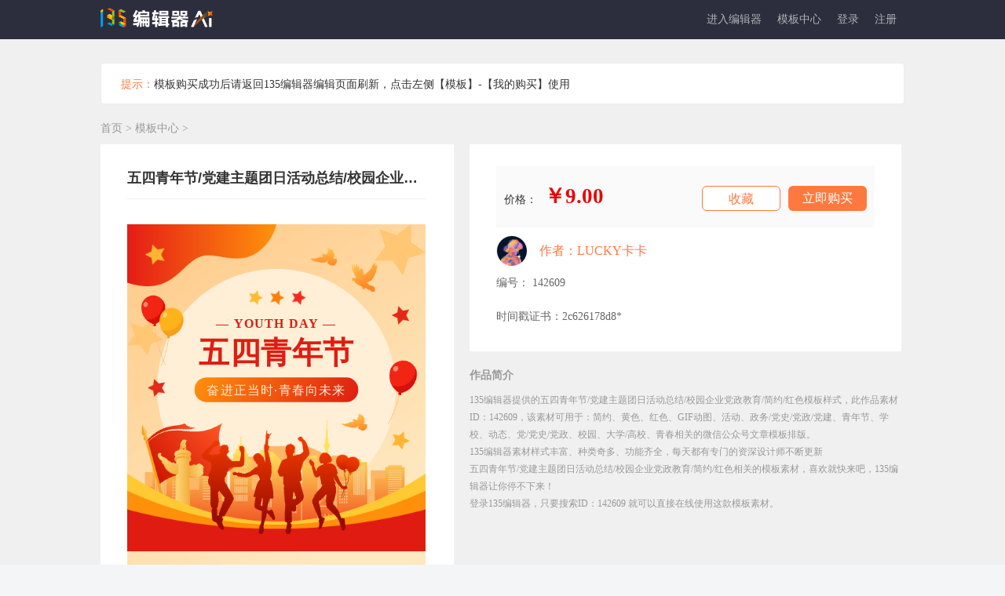

--- FILE ---
content_type: text/html; charset=UTF-8
request_url: https://www.135editor.com/editor_styles/142609.html
body_size: 27058
content:
<!--
 * @FilePath: \WWW\135new\app\View\Themed\default\editor_styles\view.html
-->
<!DOCTYPE html>
<html lang="en">
<head>
<meta charset="utf-8">
<title>五四青年节/党建主题团日活动总结/校园企业党政教育/简约/红色-公众号模板-135编辑器</title>
<meta NAME="ROBOTS" CONTENT="INDEX,FOLLOW">
<meta name="Keywords" content="五四青年节/党建主题团日活动总结/校园企业党政教育/简约/红色" /><meta name="Description" content="135编辑器提供十分精美的五四青年节/党建主题团日活动总结/校园企业党政教育/简约/红色模版样式，此作品素材ID：142609，该素材可用于：简约、黄色、红色、GIF动图、活动、政务/党史/党政/党建、青年节、学校、动态、党/党史/党政、校园、大学/高校、青春相关的微信公众号文章模版排版。" />
<!--  -->
<meta name="viewport" content="width=device-width,initial-scale=1.0,maximum-scale=1.0,minimum-scale=1.0,user-scalable=no">
<link href="/favicon.ico" type="image/x-icon" rel="icon"/><link href="/favicon.ico" type="image/x-icon" rel="shortcut icon"/><link href="https://static.135editor.com/cache/bootstrap_2.css" rel="stylesheet" type="text/css" >
<link rel="stylesheet" type="text/css" href="https://static.135editor.com/css/font-awesome.min.css" />
<link href="/cache/a784596aec.css" rel="stylesheet" type="text/css" ><!--[if gte IE 9]>
<link href="/css/bootstrap-ie/bootstrap-ie9.css" rel="stylesheet">
<![endif]-->
<!--[if lte IE 8]>
<link href="/css/bootstrap-ie/bootstrap-ie8.css" rel="stylesheet">
<script src="/css/bootstrap-ie/bootstrap-ie8.js"></script>

	<script type="text/javascript" src="/js/html5shiv.js"></script>
	<script type="text/javascript" src="/js/respond.min.js"></script>

	<script type="text/javascript" src="/js/jquery/jquery-migrate-1.2.1.min.js"></script>
<![endif]-->


  <script type="text/javascript" src="https://static.135editor.com/js/jquery/jquery-3.7.1.min.js"></script>
  <script type="text/javascript" src="https://static.135editor.com/js/bootstrap-4.0.min.js"></script>
  <script type="text/javascript" src="https://static.135editor.com/js/jquery/jquery.jgrowl.min.js"></script>
  <script type="text/javascript" src="https://static.135editor.com/js/jquery/jquery.cookie.js"></script>



<script src="/cache/70840ba05f-v1512.js" type="text/javascript"></script>
<style type="text/css">
::-webkit-scrollbar {
 width: 6px;
 height: 6px;
 background: #f1f1f1
}

::-webkit-scrollbar-thumb {
 -webkit-box-shadow: inset 0 0 16px #c1c1c1
}

::-webkit-input-placeholder {
 color: #aaa
}

:-moz-placeholder {
 color: #aaa
}

::-moz-placeholder {
 color: #aaa
}

:-ms-input-placeholder {
 color: #aaa
}

* {
 box-sizing: border-box
}

a {
 text-decoration: none
}

ul {
 list-style: none
}

.fl {
 float: left
}

.fr {
 float: right
}

.clearfix:after {
 content: "";
 height: 0;
 display: block;
 visibility: hidden;
 clear: both
}

.clearfix {
 *zoom: 1
}

.container-g {
 background-color: #F0F0F0;
}

.mode {
 width: 1024px;
 margin: 0 auto;
 padding-bottom: 52px;padding-top:30px;
}

.top {
 height: 80px;
 line-height: 80px;
 font-size: 14px;
 color: #929ba8;
 text-align: left
}

.l-div {
 width: 450px;
 padding: 28px 34px;
 min-height: 380px;
 background: #fff;
 overflow: hidden;
 position: relative;
}

.l-img {
 width: 380px;
 background-color: #fff
}

.r-main {
 width: 550px;
 margin-left: 20px
}

.r-mode-a {
 width: 160px;
 display: inline-block;
 overflow: hidden;
 text-overflow: ellipsis;
 white-space: nowrap
}

.r-mode-c {
 margin-left: 22px;
 width: 160px;
 display: inline-block;
 overflow: hidden;
 text-overflow: ellipsis;
 white-space: nowrap
}

.r-mode-b {
 margin-left: 22px;
 width: 202px;
 display: inline-block;
 overflow: hidden;
 text-overflow: ellipsis;
 white-space: nowrap
}

.r-list-title {
 overflow: hidden;
 margin-bottom: 20px
}

.r-list-hot-mode {}

.r-hot {
 width: 240px;
 height: 287px;
 background-color: #fff;
 margin-bottom: 24px;
 padding: 10px;
 position: relative;
 display: inline-block;
 margin-left: 9px
}

.r-hot-img {
 width: 220px;
 height: 180px;
 overflow: hidden;
 margin-bottom: 20px
}

.r-hot-img img {
 width: 100%
}

.r-hot-msg p {
 overflow: hidden;
 white-space: nowrap;
 text-overflow: ellipsis;
 width: 220px
}

.r-hot-ico {
 color: #fc5a41;
 font-size: 13px
}

.r-hot-ico-ml {
 margin-left: 20px
}

.r-hot-msg-title {
 font-weight: bold;
 font-size: 14px;
 color: #333;
 margin-bottom: 20px
}

.r-hot-tag {
 position: absolute;
 top: 10px;
 right: 0;
 width: 61px;
 height: 27px;
 font-size: 14px;
 background-color: red;
 color: #fff;
 text-align: center;
 line-height: 27px;
 border-radius: 10px 0 0 10px
}

.r-mode-5-img {
 width: 40px;
 height: 40px;
 overflow: hidden;
 border-radius: 50%;
 border: 1px solid #eee;
}

.r-list-title-l {
 font-size: 18px;
 font-weight: bold;
 color: #333
}

.r-list-title-r {
 cursor: pointer;
 color: #333;
 font-size: 14px
}

.r-mode {
 padding: 28px 34px;
 background-color: #fff;
 margin-bottom: 20px;
 position: relative;
 cursor: default
}

.mode-1-ico {
 font-size: 16px
}

.mode-1-title {
 font-size: 18px;
 color: #333;
 font-weight: bold;
 overflow: hidden;
 text-overflow: ellipsis;
 white-space: nowrap;
 margin-bottom: 12px;border-bottom: 1px solid #efefef;
    padding-bottom: 15px;
}

.r-mode-1 {
 overflow: hidden
}

.mode-ico {
 display: inline-block;
 color: #FF793F;
 text-align: center
}

.r-mode-2 {
 overflow: hidden;
 width: 100%;
 background-color: #FAFAFA;
 padding: 25px 10px;
 margin-bottom: 10px
}

.r-mode-2-price {
 font-size: 27px;
 line-height: 27px;
 color: #e90606;
 font-weight: bold;
 padding: 0 5px;
 position: relative;
}

.r-mode-2-price .style-tag {
  position: relative;
  left: auto;
  bottom: auto;
  display: inline;
  margin-left: 0;
}

.r-mode-2-btn {
 width: 100px;
 height: 32px;
 line-height: 32px;
 background-color: #FF793F;
 color: #fff!important;
 text-align: center;
 font-size: 16px;
 border-radius: 6px;
 cursor: pointer;
 margin-left: 10px;
 float: right;
}

.r-mode-2-btn-fav {
 border: 1px solid #FF793F;
 width: 100px;
 height: 32px;
 line-height: 32px;
 background-color: #fff;
 color: #FF793F;
 text-align: center;
 font-size: 16px;
 border-radius: 6px;
 cursor: pointer;
 float: right;
}

.r-mode-2-btn-fav .fa-heart-o::before,
.r-mode-2-btn-fav .fa-heart::before {
  margin-right: 5px;
}

.r-mode-3 {
 color: #666666;
 margin-bottom: 6px
}

.r-mode-4 {
 color: #666666
}

.r-mode-5 {
 display: flex;
 align-items: center;
 margin-bottom: 10px
}

.r-mode-5-txt {
 max-width: 470px;
 margin-left: 15px;
 font-size: 16px;
 color: #666
}

.mode-ico p {
 margin-bottom: 0
}

.biubiubiu {
 display: block;
 z-index: 20000;
 content: "";
 position: absolute;
 left: -262%;
 top: 20%;
 width: 445%;
 height: 4%;
 background-color: rgba(255, 255, 255, .5);
 transform: rotate(-56deg);
 animation: sua 1.5s ease-out 0s infinite;
 box-shadow: 0 0 23px 7px rgba(255, 255, 255, .5)
}

.more-style-title {
 border-top: 1px solid #ddd;
 background: #eee;
 line-height: 32px;
 padding: 5px 10px
}

.qm {
 flex-direction: column;
 margin-right: 60px;
 display: flex;
 align-items: center;
}

.info-right {
 padding-left: 30px
}

.container {
 padding: 0px;
 width: 1024px;
}
.introduction {
color: #999999;
}
.introduction .tit {
font-size: 14px;
margin-bottom: 10px;
font-weight: bold;
}
.introduction .more {
font-size: 12px;
line-height: 22px;
}
.style-collection:hover {
  color: #fff;
}
.style-collection .fa-heart-o::before, .style-collection .fa-heart::before {
  margin-right: 5px;
}
.style-title {
 background: rgba(108, 117, 125, .5);
 position: absolute;
 left: 0;
 bottom: 0;
 width: 100%;
 padding: 5px 10px;
 overflow: hidden;
 text-overflow: ellipsis;
 white-space: nowrap;
}

.style-title a{
 font-size: 14px;
 color: #fff;
}
.style-list{margin-bottom:20px;box-shadow: 0 0 3px rgba(172,165,150,0.5);background:#f4f4f4;padding:0px;position:relative;border-radius:2px;overflow: hidden;}
.style-list:hover{z-index:20;box-shadow: 0 0 5px rgba(172,165,150,0.65);}
.style-list:hover .tools{display:block;}
.style-list .content{background:#ffffff;padding:25px 10px 35px;overflow:hidden;} /*width: 370px;*/
.style-list .template{max-height:420px;}
.style-list .tools{text-align:left;width:100%;padding:15px;}
.style-list .info{text-align:left;color:#aaa;font-size: 12px;line-height: 2.5em;}
.style-list .info p{margin:0;}.style-list .info small{display: inline-block;}
.style-list .tools a,.style-list .tools a:hover{text-decoration: none;color:#999;font-size:13px;}
.style-list .tools .title{line-height:24px;}
.editor-style-content {overflow: hidden;font-size:16px;word-break: break-word;}/*transform: scale(0.72);
    transform-origin: left top;*/
.editor-style-content * {max-width: 100%!important;box-sizing: border-box!important;-webkit-box-sizing: border-box!important;margin:0;padding:0; }
.editor-style-content td, .editor-style-content th{padding: 5px;border: 1px solid #DDD;}
.editor-style-content p{margin:0 0;clear:both;min-height:1em;}
.editor-style-content h1,.editor-style-content h2,.editor-style-content h3,.editor-style-content h4,.editor-style-content h5,.editor-style-content h6{font-size:18px;}
.style-list .tools .label-info{font-size:12px;background:#f4f4f4 !important;color:#333 !important;font-weight: normal;border:0 none;}
.style-list .tools .label-info{background:#ddd !important;margin: 2px 0;display: inline-block;padding: 2px 5px;}
.style-list .tools .label-info:hover{font-size:12px;background:#E84E0F !important;color:#FFF !important;font-weight: normal;}
.style-author {
     margin-left: 4px;
    display: inline-block;
    color: #333;
    font-size: 14px;
    overflow: hidden;
    white-space: nowrap;
    text-overflow: ellipsis;
    width: 90px;
}
.btn-red, .btn-red:hover, .btn-red:focus {
    font-size: 16px;
    color: #ed603a !important;
}
.rotate__ h3{
    cursor: pointer;
}
.rotate__ .active{
    color:#ed603a;
}
@media (max-width: 1024px) {
 .qm {
  margin-right: 20px
 }

 .container {
  max-width: 100%
 }

 .footer-row {
  padding: 0rem 1rem;
 }

 .info-right {
  padding-left: 15px
 }
}

@keyframes sua {
 from {
  left: -262%;
 }

 to {
  left: -25%;
 }
}

.style-tag {
 color: #753a00;
 background-image: linear-gradient(to right, #ffeaa8, #ffd36c);
 font-size: 14px;
 line-height: 14px;
 border-radius: 6px;
 padding: 5px 10px;
 font-weight: normal;
 margin-left: 5px;
 position: absolute;
 left: 2px;
 bottom: -27px;
 display: block;
 width: 76px;
}

.r-main .price {
  position: relative;
}

.r-main .price .price-container {
  cursor: default;
  text-align: left;
  color: #ed2525;
  font-weight: bold;
  font-size: 18px;
  padding-top: 12px;
}

.r-main .price .price-container .price_value {
  text-decoration: line-through;
  text-decoration-thickness: 3px;
}

.r-main .price .price-container .price_discount {
  background-color: red;
  color: #fff;
  border-radius: 9px;
  line-height: normal;
  padding: 2px 5px;
  position: absolute;
  left: 0;
  top: 0;
  transform: scale(0.6) translate(65px, -22%);
  font-size: 12px;
  cursor: pointer;
}

.r-main .price .price-container:hover ~ span.price_discount-wrap {
  display: inline;
}

.r-main .price .price_discount-wrap {
  width: 0;
  position: relative;
  display: none;
}

.r-main .price .price_discount-wrap:hover {
  display: inline;
}

.r-main .price .price_discount-wrap .discount-container {
  width: 260px;
  height: auto;
  position: absolute;
  top: 0;
  left: 0;
  z-index: 10;
  transform: translate(-42%, 27%);
  font-size: 12px;
  background-color: rgba(38, 53, 76, 0.9);
  -webkit-box-shadow: 0 4px 12px #00000026;
  box-shadow: 0 4px 12px #00000026;
  border-radius: 5px;
  -webkit-box-sizing: border-box;
  -moz-box-sizing: border-box;
  box-sizing: border-box;
  padding: 4px;
}

.r-main .price .price_discount-wrap .discount-container::before {
  content: "";
  width: 100%;
  height: 10px;
  position: absolute;
  left: 0;
  top: -6px;
}

.r-main .price .price_discount-wrap .discount-container::after {
  content: "";
  position: absolute;
  left: 16%;
  top: -5px;
  width: 0;
  height: 0;
  border: none;
  border-left: 5px solid transparent;
  border-right: 5px solid transparent;
  border-bottom: 6px solid rgba(38, 53, 76, 0.9);
}

.r-main .price .price_discount-wrap .discount-container .discount-desc,
.r-main .price .price_discount-wrap .discount-container .discount-item {
  font-size: 13px;
  color: #ffffff;
  font-weight: normal;
}

.r-main .price .price_discount-wrap .discount-container .discount-item .trigger_upgrade {
  color: #ff793f;
  cursor: pointer;
  margin-left: 4px;
}
.sjcBox{
  position: relative;
}
.sjcBox .sjcZsImg{
  display: none;
  position: absolute;
  bottom: 100%;
  left: 0;
  width: 350px;
}
.sjcBox span:hover .sjcZsImg{
  display: block;
}
</style>
<script type="text/javascript">
var BASEURL = "";
var ADMIN_BASEURL = BASEURL;
var loged_user = false;
</script>
</head>
<body>
  <style>
.navbar-dark .navbar-brand {color: #fff; height: 50px; }
.dropdown-menu, .navbar-nav .open .dropdown-menu{padding: 0}
.navbar-dark .navbar-nav .nav-link {color:#afb3b6; padding:0px 10px; font-size: 14px; }
.navbar-dark .nav > li a{color:#afb3b6;padding:0}
.navbar-dark .navbar-nav .show > .nav-link, .navbar-dark .navbar-nav .active > .nav-link, .navbar-dark .navbar-nav .nav-link.show, .navbar-dark .navbar-nav .nav-link.active {color: #ff793f; }
.navbar-expand-lg { padding: 0 1rem; }
.navbar-dark .navbar-nav .nav-link:hover, .navbar-dark .navbar-nav .nav-link:focus {color: #ff793f;}
.navbar-nav .dropdown-menu .nav-item .nav-link:hover,.navbar-nav .dropdown-menu .nav-item .nav-link:focus {color: #fff;background: #ff793f; }
#login-menus > li a{color: #333}
#login-menus > li a:hover,.dropdown-menu > li a:focus{color: #ff793f;}
.navbar-nav .dropdown-menu .nav-item .nav-link{color: #333; padding:5px 10px;}
#user-unreadmsg-list {right: 0px; left: auto; padding: 15px; text-align: left; width: 280px; line-height: 28px }
#user-unreadmsg-list > ul > li {border-bottom: 1px solid #eee; font-size: 14px }
#user-unreadmsg-list > ul > li > a {color: #337ab7 }
#user-unreadmsg-list > ul > li > a.readed {color: #999 }
#style_search_list ul > li {border-bottom: 1px solid #DDD; padding: 10px 15px; cursor: pointer }
a .user-unread-msgnum,.navbar-default .navbar-nav > .open > a .user-unread-msgnum,.nav > li > a .user-unread-msgnum {
background: #ff9900; color: #FFF; font-size: 12px; line-height: 16px; display: none; text-align: center; padding: 2px 5px; border-radius: 2px; margin-left: 5px }
@media(max-width:1280px){
  .dropdown-menu,.navbar-nav .open .dropdown-menu{background-color:#fff;}
}
.team-menus-lists { padding: 0 !important; border: 0 none; left: auto; right: 0; }
.team-menus-lists .user-team-list { line-height: 32px }
.team-menus-lists .user-team-list ul { list-style: none; padding-left: 0; }
.team-menus-lists .user-team-list ul li a { overflow: hidden; text-overflow: ellipsis; width: 160px; display: block; padding: 0 15px;font-size: 15px;white-space: nowrap; text-align: right; overflow: hidden;}
.team-menus-lists .user-team-list ul li:hover a { background-color: #ff793f; }
.team-menus-lists .user-team-list ul li:hover * { color: white; }
.team-menus-lists .user-team-list ul li:hover img.team-icon {left: -40px; position: relative;  filter: drop-shadow(#ffffff 40px 0); }
.team-menus-lists .user-team-list ul li img.team-icon { max-width: 100%; float: left; margin-top: 10px; margin-right: 7px; }
.team-menus-lists .user-team-list ul li strong.team-name { font-size: 14px; color: #2d2e3d; display: block; width: 90px; margin-left: 40px; overflow: hidden; text-overflow: ellipsis; text-align: left; }
.team-menus-lists .user-team-list ul li span.team-type { margin-top: -10px; font-size: 12px; color: #999; display: block; float: right; width: 90px; text-align: left; }
#login-links li {
        margin: 0 10px;
      }
      #login-links li a { padding: 0 }
      .Content-body img{margin:0;}

    .yangshi_ a{padding: 5px 8px;display: inline-block;color:#333}
    .yangshi_ a:hover{color:#ff793f}

    .mod-card-tag {
      height: 20px;
      position: absolute;
      top: 0;
      right: 0;
      font-size: 12px;
      padding: 0px 10px;
      box-sizing: border-box;
      border-radius: 4px 0 0 4px;
      background-image: linear-gradient(48deg,#feedc7, #f9dca3);
      color: #986e2e;
      letter-spacing: 2px;
      font-style: normal;
      z-index: 99;
      font-weight: 600;
  }

  .styleMaterial{
	display: none;
	position: fixed;
	z-index: 33;
	top: 0;
	left: 0;
	width: 100%;
	height: 100vh;
	background-color: rgba(0, 0, 0, 0.5);
}
.styleMaterial .bgImg{
	width: 447px;
	height: 526px;
	position: absolute;
	top: 0;
	right: 0;
	bottom: 0;
	left: 0;
	margin: auto;
	background-image: url(https://bcn.135editor.com/files/202404/images/qiyeshucai_16.png);
	background-repeat: no-repeat;
	background-position: center;
	background-size: contain;
}
.styleMaterial .kefu,
.styleMaterial .shengji{
	position: absolute;
  width: 72%;
  height: 12%;
	background-color: #f00;
	opacity: 0;
	cursor: pointer;
}
.styleMaterial .kefu{
	bottom: 8%;
	left: 9%;
}
.styleMaterial .shengji{
  bottom: 4%;
  right: 15%;
}
.styleMaterial{
	display: none;
	position: fixed;
	z-index: 333;
	top: 0;
	left: 0;
	width: 100%;
	height: 100vh;
	background-color: rgba(0, 0, 0, 0.5);
}
.styleMaterial .bgImg{
	width: 447px;
	height: 526px;
	position: absolute;
	top: 0;
	right: 0;
	bottom: 0;
	left: 0;
	margin: auto;
	background-image: url(https://bcn.135editor.com/files/202404/images/qiyeshucai_16.png);
	background-repeat: no-repeat;
	background-position: center;
	background-size: contain;
}
.styleMaterial .kefu,
.styleMaterial .shengji{
	position: absolute;
  width: 72%;
  height: 12%;
	background-color: #f00;
	opacity: 0;
	cursor: pointer;
}
.styleMaterial .kefu{
	bottom: 8%;
	left: 9%;
}
.styleMaterial .shengji{
  bottom: 4%;
  right: 15%;
}
.fixed-right-kefu {
    position: fixed;
    z-index: 99;
    top: 40%;
    right: 0;
    cursor: pointer;
}
.tanchuang-box2{
  position: fixed;
  top: 0;
  left: 0;
  width: 100%;
  height: 100vh;
  background: rgba(0,0,0,0.5);
  justify-content: center;
  align-items: center;
  display: none;
  z-index: 33333;
}
.tanchuang-box2 img{
  width: 406px;
}

.nav-pills .nav-link.active{
  position: relative;
  border: 1px solid #ff793f !important;
  color: #ff793f;
  background-color: transparent;
  font-weight: bold;
}
.nav-pills .nav-link.active::before{
  position: absolute;
    content: "";
    bottom: -12px;
    left: calc(50% - 6px);
    border: 6px solid transparent;
    border-top-color: #ff793f;
}
.nav-pills .nav-link.active::after{
  position: absolute;
  content: "";
  left: calc(50% - 6px);
  bottom: -11px;
  border: 6px solid transparent;
  border-top-color: #fff;
}
.crumbsNav{
  margin-bottom: 10px;
  color: #999;
}
.crumbsNav a{
  color: #999;
}
/* .crumbsNav span{
  margin: 0 2px;
} */
</style>
<div class="styleMaterial" style="z-index: 33333;">
	<div class="bgImg">
		<!-- <div class="kefu" onclick="styleService()">咨询客服</div>
		<div class="shengji" onclick="styleUpgrade()">立即升级</div> -->
    <a href="/vip-company.html?source=mubanzhongxin" target="_blank" onclick="$('.styleMaterial').hide();">
      <div class="shengji">立即升级</div>
    </a>
	</div>
</div>
<header  id="top" class="header" style="background: #2d2e3d;height:auto;">
<div class="container">
  <nav role="navigation" class="navbar navbar-expand-lg  navbar-dark p-0" style="padding-bottom: 0px;margin-bottom: 0px;">
      <a href="https://www.135editor.com/" class="navbar-brand" ><img src="https://bcn.135editor.com/files/202508/images/135logo.png?v1" style="height:25px;" title="135编辑器" alt="135编辑器"></a>
     <!--
      <a href="/">简体</a>, <a href="/zh-tw">繁體</a>    -->
  <div class="collapse navbar-collapse" role="navigation" id="navbarToggleExternalContent" style="height: 50px">
  <ul class="navbar-nav ml-auto">
<li class="nav-item "><a href="https://www.135editor.com/beautify_editor.html" class="nav-link" id="link-127" data-id="127" ref="beautify_editor" target="_blank">进入编辑器</a></li>
<li class="nav-item ">
      <a href="https://www.135editor.com/template-center?cate_id=101&pagesize=60&order=recommend" class="nav-link ui-menu-first" id="link-124" data-id="124" ref="style-center" target="_blank">模板中心</a>
  </li>

</ul>
    <ul id="login-menus"  class="hidden nav navbar-nav float-right">
      <li class="dropdown">
        <a id="vip-user-icon" href="/users/permission" target="_blank" style="position:absolute;color: #afb3b6;right:0px;top: 0px;z-index: 2; padding: 0px 0;line-height: 1em;display:none;">
          <img class="icon" style="width: 15px;" src="/img/icons/vip.png">
        </a>
        <a href="/users/index" class="dropdown-toggle" target="_blank" style="display: inline-block;padding-left:5px;color: #afb3b6;padding-bottom:0px;padding-top:0px;" data-toggle="dropdown"><span id="login-user-name"></span></a>      </li>
    </ul>
    <ul id="login-links" class=" nav navbar-nav float-right">
      <li>
        <a href="/users/login" onclick="return checkLogin();">登录</a>      </li>
      <li>
                  <a href="//www.135editor.com/users/register" target="_blank">注册</a>
              </li>

    </ul>
    </div>
</nav>

</div>
</header>
<div class="container-g">
 <div class="mode">
    <div class="alert alert-warning" style="background: #fff;margin-top: 0;">
   <i class="fa fa-exclamation-circle" style="color: #ff793f;font-size: 18px;margin-right: 5px"></i><span style="color: #ff793f;">提示：</span>模板购买成功后请返回135编辑器编辑页面刷新，点击左侧【模板】-【我的购买】使用</div>
    <div class="crumbsNav">
    <a href="https://www.135editor.com/">首页</a>
    <span>></span>
          <a href="https://www.135editor.com/template-center?cate_id=101&pagesize=60&order=recommend">模板中心</a>
        <span>></span>
  </div>
  <div style="overflow: hidden; margin-bottom: 40px;">
   <div class="l-div fl" style="position: relative;max-height: 78vh;overflow-y: auto;" >
    <div id="template-modal" style="position: absolute;width: 100%;height: 100%;z-index: 1000;"></div>
    <h1 class="mode-1-title">五四青年节/党建主题团日活动总结/校园企业党政教育/简约/红色</h1>
    <div class="l-img">
    <div class="l-img-cont Content-body" oncontextmenu="return false;" onselectstart="return false;">

        <section data-role="outer" class="article135" style="background-image: url(&quot;https://bcn.135editor.com/files/images/editor_styles/2a96a03c0395bed0dd6c1d9e7c0ee5e9.png&quot;); background-size: 100%; padding: 0px; background-position: left top; background-repeat: repeat-y; font-size: 14px; letter-spacing: 1px; line-height: 2em; box-sizing: border-box;"><section class="_135editor"><section  data-id="105041"><section data-role="absolute-layout" data-mode="svg" data-width="375" data-height="412" data-ratio="1.0986666666666667" style="font-size: 16px;overflow: hidden;grid-template-rows: 100%;grid-template-columns: 100%;display: grid;max-width: 100% !important; width: 100%;box-sizing:border-box;"><section data-role="ratio" style="grid-row-start: 1; grid-column-start: 1; height: 100%;"><svg viewbox="0 0 375 412" style="max-width: 100% !important;pointer-events: none; display: inline-block; width: 100%;  -webkit-tap-highlight-color: transparent; user-select: none;box-sizing:border-box;" xml:space="default"></svg></section><section data-role="block" style="width: 100%;margin-top: 0%;margin-left: 0%;grid-row-start: 1;grid-column-start: 1;height: max-content;max-width: 100% !important;line-height: 0; display: block; font-size: 16px;box-sizing:border-box;transform:  scale(1);-webkit-transform:  scale(1);-moz-transform:  scale(1);-o-transform:  scale(1);" class="_135editor"><svg style="max-width: 100% !important;display: inline-block; width: 100%;  line-height: 1.6; overflow: visible;box-sizing:border-box;" viewbox="0 0 375 412" xml:space="default"><foreignobject data-role="block-content" height="100%" width="100%"><img data-role="target" style="overflow: hidden;width: 100%; vertical-align : top;vertical-align:inherit;box-sizing:border-box;max-width: 100% !important;" src="https://bcn.135editor.com/files/images/editor_styles/6b114d4e2d2f4a0b452957522a46e657.png" draggable="false" data-ratio="1.1" data-w="1000"/></foreignobject></svg></section><section data-role="block" style="width: 95%;margin-top: 65.60000000000001%;margin-left: 2.4%;grid-row-start: 1;grid-column-start: 1;height: max-content;line-height: 0; display: block; font-size: 16px;box-sizing:border-box;max-width: 95% !important;transform:  scale(1);-webkit-transform:  scale(1);-moz-transform:  scale(1);-o-transform:  scale(1);" class="_135editor"><svg style="max-width: 100% !important;display: inline-block; width: 100%;  line-height: 1.6; overflow: visible;box-sizing:border-box;" viewbox="0 0 356 135" xml:space="default"><foreignobject data-role="block-content" height="100%" width="100%"><img data-role="target" style="overflow: hidden;width: 100%; vertical-align : top;vertical-align:inherit;box-sizing:border-box;max-width: 100% !important;" src="https://bcn.135editor.com/files/images/editor_styles/e4b0108dd62471ebf838f1c2fa78e1b1.png" draggable="false" data-ratio="0.37894736842105264" data-w="950"/></foreignobject></svg></section><section data-role="block" style="width: 33%;margin-top: 65.60000000000001%;margin-left: 2.666666666666667%;grid-row-start: 1;grid-column-start: 1;height: max-content;line-height: 0; display: block; font-size: 16px;box-sizing:border-box;max-width: 33% !important;transform:  scale(1);-webkit-transform:  scale(1);-moz-transform:  scale(1);-o-transform:  scale(1);" class="_135editor"><svg style="max-width: 100% !important;display: inline-block; width: 100%;  line-height: 1.6; overflow: visible;box-sizing:border-box;" viewbox="0 0 124 130" xml:space="default"><foreignobject data-role="block-content" height="100%" width="100%"><img data-role="target" style="overflow: hidden;width: 100%; vertical-align : top;vertical-align:inherit;box-sizing:border-box;max-width: 100% !important;" src="https://bcn.135editor.com/files/images/editor_styles/8dcb5a1fc5f062f8c458457067c867ac.gif" draggable="false" data-ratio="1.0492753623188407" data-w="345"/></foreignobject></svg></section><section data-role="block" style="width: 100%;margin-top: 83.73333333333333%;margin-left: 0%;grid-row-start: 1;grid-column-start: 1;height: max-content;max-width: 100% !important;line-height: 0; display: block; font-size: 16px;box-sizing:border-box;transform:  scale(1);-webkit-transform:  scale(1);-moz-transform:  scale(1);-o-transform:  scale(1);" class="_135editor"><svg style="max-width: 100% !important;display: inline-block; width: 100%;  line-height: 1.6; overflow: visible;box-sizing:border-box;" viewbox="0 0 375 98" xml:space="default"><foreignobject data-role="block-content" height="100%" width="100%"><img data-role="target" style="overflow: hidden;width: 100%; vertical-align : top;vertical-align:inherit;box-sizing:border-box;max-width: 100% !important;" src="https://bcn.135editor.com/files/images/editor_styles/f96f815d5a73e8514ed132350eef7047.png" draggable="false" data-ratio="0.262" data-w="1000"/></foreignobject></svg></section><section data-role="block" style="width: 55%;margin-top: 65.60000000000001%;margin-left: 24%;grid-row-start: 1;grid-column-start: 1;height: max-content;line-height: 0; display: block; font-size: 16px;box-sizing:border-box;max-width: 55% !important;transform:  scale(1);-webkit-transform:  scale(1);-moz-transform:  scale(1);-o-transform:  scale(1);" class="_135editor"><svg style="max-width: 100% !important;display: inline-block; width: 100%;  line-height: 1.6; overflow: visible;box-sizing:border-box;" viewbox="0 0 206 144" xml:space="default"><foreignobject data-role="block-content" height="100%" width="100%"><img data-role="target" style="overflow: hidden;width: 100%; vertical-align : top;vertical-align:inherit;box-sizing:border-box;max-width: 100% !important;" src="https://bcn.135editor.com/files/images/editor_styles/e77745d14cc1ab5858d030e8027b3fb9.gif" draggable="false" data-ratio="0.7" data-w="550"/></foreignobject></svg></section><section data-role="block" style="width: 50%;margin-top: 0%;margin-left: 0%;grid-row-start: 1;grid-column-start: 1;height: max-content;line-height: 0; display: block; font-size: 16px;box-sizing:border-box;max-width: 50% !important;transform:  scale(1);-webkit-transform:  scale(1);-moz-transform:  scale(1);-o-transform:  scale(1);" class="_135editor"><svg style="max-width: 100% !important;display: inline-block; width: 100%;  line-height: 1.6; overflow: visible;box-sizing:border-box;" viewbox="0 0 188 78" xml:space="default"><foreignobject data-role="block-content" height="100%" width="100%"><img data-role="target" style="overflow: hidden;width: 100%; vertical-align : top;vertical-align:inherit;box-sizing:border-box;max-width: 100% !important;" src="https://bcn.135editor.com/files/images/editor_styles/8153b722f91d9fafc0458ad7554ffbcd.gif" draggable="false" data-ratio="0.4166666666666667" data-w="480"/></foreignobject></svg></section><section data-role="block" style="width: 17%;margin-top: 0%;margin-left: 82.93333333333334%;grid-row-start: 1;grid-column-start: 1;height: max-content;line-height: 0; display: block; font-size: 16px;box-sizing:border-box;max-width: 17% !important;transform:  scale(1);-webkit-transform:  scale(1);-moz-transform:  scale(1);-o-transform:  scale(1);" class="_135editor"><svg style="max-width: 100% !important;display: inline-block; width: 100%;  line-height: 1.6; overflow: visible;box-sizing:border-box;" viewbox="0 0 64 64" xml:space="default"><foreignobject data-role="block-content" height="100%" width="100%"><img data-role="target" style="overflow: hidden;width: 100%; vertical-align : top;vertical-align:inherit;box-sizing:border-box;max-width: 100% !important;" src="https://bcn.135editor.com/files/images/editor_styles/729ac98e6a96a34dc8771946286c6c2c.png" draggable="false" data-ratio="1" data-w="200"/></foreignobject></svg></section><section data-role="block" style="width: 12%;margin-top: 32%;margin-left: 0%;grid-row-start: 1;grid-column-start: 1;height: max-content;line-height: 0; display: block; font-size: 16px;box-sizing:border-box;max-width: 12% !important;transform:  scale(1);-webkit-transform:  scale(1);-moz-transform:  scale(1);-o-transform:  scale(1);" class="_135editor"><svg style="max-width: 100% !important;display: inline-block; width: 100%;  line-height: 1.6; overflow: visible;box-sizing:border-box;" viewbox="0 0 45 45" xml:space="default"><foreignobject data-role="block-content" height="100%" width="100%"><img data-role="target" style="overflow: hidden;width: 100%; vertical-align : top;vertical-align:inherit;box-sizing:border-box;max-width: 100% !important;" src="https://bcn.135editor.com/files/images/editor_styles/729ac98e6a96a34dc8771946286c6c2c.png" draggable="false" data-ratio="1" data-w="200"/></foreignobject></svg></section><section data-role="block" style="width: 7%;margin-top: 69.33333333333334%;margin-left: 88%;grid-row-start: 1;grid-column-start: 1;height: max-content;line-height: 0; display: block; font-size: 1.86667px;box-sizing:border-box;max-width: 7% !important;transform:  scale(1);-webkit-transform:  scale(1);-moz-transform:  scale(1);-o-transform:  scale(1);" class="_135editor"><svg style="max-width: 100% !important;display: inline-block; width: 100%;  line-height: 1.6; overflow: visible;box-sizing:border-box;" viewbox="0 0 26 26" xml:space="default"><foreignobject data-role="block-content" height="100%" width="100%"><img data-role="target" style="overflow: hidden;width: 100%; vertical-align : top;vertical-align:inherit;box-sizing:border-box;max-width: 100% !important;" src="https://bcn.135editor.com/files/images/editor_styles/5ead51a048d5a3327d9cd13079091e7a.gif" draggable="false" data-ratio="1" data-w="140"/></foreignobject></svg></section><section data-role="block" style="width: 7%;margin-top: 27.200000000000003%;margin-left: 88.26666666666667%;grid-row-start: 1;grid-column-start: 1;height: max-content;line-height: 0; display: block; font-size: 1.86667px;box-sizing:border-box;max-width: 7% !important;transform:  scale(1);-webkit-transform:  scale(1);-moz-transform:  scale(1);-o-transform:  scale(1);" class="_135editor"><svg style="max-width: 100% !important;display: inline-block; width: 100%;  line-height: 1.6; overflow: visible;box-sizing:border-box;" viewbox="0 0 26 26" xml:space="default"><foreignobject data-role="block-content" height="100%" width="100%"><img data-role="target" style="overflow: hidden;width: 100%; vertical-align : top;vertical-align:inherit;box-sizing:border-box;max-width: 100% !important;" src="https://bcn.135editor.com/files/images/editor_styles/69be8bd63df07ad8bc7c27c8e24d1a79.gif" draggable="false" data-ratio="1" data-w="140"/></foreignobject></svg></section><section data-role="block" style="width: 13%;margin-top: 63.46666666666667%;margin-left: 71.73333333333333%;grid-row-start: 1;grid-column-start: 1;height: max-content;line-height: 0; display: block; font-size: 16px;box-sizing:border-box;max-width: 13% !important;transform:  scale(1);-webkit-transform:  scale(1);-moz-transform:  scale(1);-o-transform:  scale(1);" class="_135editor"><svg style="max-width: 100% !important;display: inline-block; width: 100%;  line-height: 1.6; overflow: visible;box-sizing:border-box;" viewbox="0 0 49 33" xml:space="default"><foreignobject data-role="block-content" height="100%" width="100%"><img data-role="target" style="overflow: hidden;width: 100%; vertical-align : top;vertical-align:inherit;box-sizing:border-box;max-width: 100% !important;" src="https://bcn.135editor.com/files/images/editor_styles/9cd2948e148640db92c42da322950aaa.gif" draggable="false" data-ratio="0.6666666666666666" data-w="150"/></foreignobject></svg></section><section data-role="block" style="width: 27%;margin-top: 8%;margin-left: 61.33333333333333%;grid-row-start: 1;grid-column-start: 1;height: max-content;line-height: 0; display: block; font-size: 16px;box-sizing:border-box;max-width: 27% !important;transform:  scale(1);-webkit-transform:  scale(1);-moz-transform:  scale(1);-o-transform:  scale(1);" class="_135editor"><svg style="max-width: 100% !important;display: inline-block; width: 100%;  line-height: 1.6; overflow: visible;box-sizing:border-box;" viewbox="0 0 101 68" xml:space="default"><foreignobject data-role="block-content" height="100%" width="100%"><img data-role="target" style="overflow: hidden;width: 100%; vertical-align : top;vertical-align:inherit;box-sizing:border-box;max-width: 100% !important;" src="https://bcn.135editor.com/files/images/editor_styles/aaceea219333eeecd491c71e093b0e39.gif" draggable="false" data-ratio="0.6666666666666666" data-w="300"/></foreignobject></svg></section><section data-role="block" style="width: 20%;margin-top: 21.866666666666667%;margin-left: 40%;grid-row-start: 1;grid-column-start: 1;height: max-content;line-height: 0; display: block; font-size: 16px;box-sizing:border-box;max-width: 20% !important;transform:  scale(1);-webkit-transform:  scale(1);-moz-transform:  scale(1);-o-transform:  scale(1);" class="_135editor"><svg style="max-width: 100% !important;display: inline-block; width: 100%;  line-height: 1.6; overflow: visible;box-sizing:border-box;" viewbox="0 0 75 26" xml:space="default"><foreignobject data-role="block-content" height="100%" width="100%"><img data-role="target" style="overflow: hidden;width: 100%; vertical-align : top;vertical-align:inherit;box-sizing:border-box;max-width: 100% !important;" src="https://bcn.135editor.com/files/images/editor_styles/f3968111f9cef934fff92ac39a34c7ad.gif" draggable="false" data-ratio="0.28846153846153844" data-w="312"/></foreignobject></svg></section><section data-role="block" style="width: 100%;margin-top: 29.86666666666667%;margin-left: 0%;grid-row-start: 1;grid-column-start: 1;height: max-content;max-width: 100% !important;line-height: 0; display: block; font-size: 16px;box-sizing:border-box;transform:  scale(1);-webkit-transform:  scale(1);-moz-transform:  scale(1);-o-transform:  scale(1);" class="_135editor"><svg style="max-width: 100% !important;display: inline-block; width: 100%;  line-height: 1.6; overflow: visible;box-sizing:border-box;" viewbox="0 0 375 75" xml:space="default"><foreignobject data-role="block-content" height="100%" width="100%"><section style="overflow: hidden;"><section style="line-height: 1.75;text-align: center;"><section><span style="letter-spacing: 0.063em;color: #E01C12;"><strong class="135brush" data-brushtype="text">— YOUTH DAY —</strong></span></section></section><section style="line-height: 1.2;text-align: center;"><section><span style="letter-spacing: 0.026em;font-size: 2.375em;color: #E01C12;"><strong class="135brush" data-brushtype="text">五四青年节</strong></span></section></section></section></foreignobject></svg></section><section data-role="block" style="width: 90%;margin-top: 48.8%;margin-left: 4.933333333333334%;grid-row-start: 1;grid-column-start: 1;height: max-content;line-height: 0; display: block; font-size: 16px;box-sizing:border-box;max-width: 90% !important;transform:  scale(1);-webkit-transform:  scale(1);-moz-transform:  scale(1);-o-transform:  scale(1);" class="_135editor"><svg style="max-width: 100% !important;display: inline-block; width: 100%;  line-height: 1.6; overflow: visible;box-sizing:border-box;" viewbox="0 0 338 52" xml:space="default"><foreignobject data-role="block-content" height="100%" width="100%"><section style="margin: 0 auto;overflow: hidden;padding: 0.625em 0; display: flex; justify-content: center;box-sizing: border-box;"><section style="border-radius: 6.25em;padding: 0.188em 0.938em;border-width: 0.063em; font-size: 1em; color: #ffecd2; text-align: center; box-sizing: border-box; border-style: none; border-color: #dddddd; background-image: linear-gradient(116deg, #ff900b, #e01c12);"><span style="letter-spacing: 0.063em;" class="135brush" data-brushtype="text">奋进正当时·青春向未来</span></section></section></foreignobject></svg></section><section data-role="block" style="width: 7%;margin-top: 51.46666666666667%;margin-left: 6.4%;grid-row-start: 1;grid-column-start: 1;height: max-content;line-height: 0; display: block; font-size: 1.86667px;box-sizing:border-box;max-width: 7% !important;transform:  scale(1);-webkit-transform:  scale(1);-moz-transform:  scale(1);-o-transform:  scale(1);" class="_135editor"><svg style="max-width: 100% !important;display: inline-block; width: 100%;  line-height: 1.6; overflow: visible;box-sizing:border-box;" viewbox="0 0 26 26" xml:space="default"><foreignobject data-role="block-content" height="100%" width="100%"><img data-role="target" style="overflow: hidden;width: 100%; vertical-align : top;vertical-align:inherit;box-sizing:border-box;max-width: 100% !important;" src="https://bcn.135editor.com/files/images/editor_styles/69be8bd63df07ad8bc7c27c8e24d1a79.gif" draggable="false" data-ratio="1" data-w="140"/></foreignobject></svg></section><section data-role="block" style="width: 11%;margin-top: 45.33333333333333%;margin-left: 86.26666666666667%;grid-row-start: 1;grid-column-start: 1;height: max-content;line-height: 0; display: block; font-size: 16px;box-sizing:border-box;max-width: 11% !important;transform:  scale(1);-webkit-transform:  scale(1);-moz-transform:  scale(1);-o-transform:  scale(1);" class="_135editor"><svg style="max-width: 100% !important;display: inline-block; width: 100%;  line-height: 1.6; overflow: visible;box-sizing:border-box;" viewbox="0 0 41 90" xml:space="default"><foreignobject data-role="block-content" height="100%" width="100%"><img data-role="target" style="overflow: hidden;width: 100%; vertical-align : top;vertical-align:inherit;box-sizing:border-box;max-width: 100% !important;" src="https://bcn.135editor.com/files/images/editor_styles/9c884acb0616b9392be5c82530f300d3.gif" draggable="false" data-ratio="2.1739130434782608" data-w="115"/></foreignobject></svg></section><section data-role="block" style="width: 15%;margin-top: 21.866666666666667%;margin-left: 4%;grid-row-start: 1;grid-column-start: 1;height: max-content;line-height: 0; display: block; font-size: 16px;box-sizing:border-box;max-width: 15% !important;transform:  scale(1);-webkit-transform:  scale(1);-moz-transform:  scale(1);-o-transform:  scale(1);" class="_135editor"><svg style="max-width: 100% !important;display: inline-block; width: 100%;  line-height: 1.6; overflow: visible;box-sizing:border-box;" viewbox="0 0 56 96" xml:space="default"><foreignobject data-role="block-content" height="100%" width="100%"><img data-role="target" style="overflow: hidden;width: 100%; vertical-align : top;vertical-align:inherit;box-sizing:border-box;max-width: 100% !important;" src="https://bcn.135editor.com/files/images/editor_styles/f426b5f02275a97a5449570302bbb3bc.gif" draggable="false" data-ratio="1.7058823529411764" data-w="170"/></foreignobject></svg></section></section></section></section><section style="line-height: 27.2px;"><p><br/></p></section><section style="line-height: 27.2px;"><p><br/></p></section><section class="_135editor" data-width="92%" style="width: 92%; flex: 0 0 92%;margin: 0 auto;box-sizing:border-box;max-width: 92% !important;"><section style="margin: 20px auto 5px; background-color: rgb(255, 246, 233); padding: 0px 15px 5px; display: grid; border-style: solid; border-width: 1px; border-color: rgb(255, 202, 110); border-radius: 0px;box-sizing:border-box;"><section  data-id="98905" style="margin: 0px 0px 15px; box-sizing: border-box;"><section data-role="layout" style="display: flex;flex-flow:row nowrap;"><section data-role="layout" style="display: inline-block;width: 80%;box-sizing:border-box;max-width: 80% !important;" data-width="80%"><section data-role="layout-inner"><section><section data-role="title"  data-id="125375" style="box-sizing: border-box; margin: -18px 0px 0px;"><section style="margin: 0px auto; display: flex; justify-content: flex-start;"><section style="font-size: 15px; color: #ffffff; text-align: center; padding: 3px 15px; box-sizing: border-box; background-image: linear-gradient(116deg, #e01c12, #ff900b); border-style: none; border-width: 1px; border-color: #ffca6e; border-radius: 50px 50px 50px 0px;"><section style="line-height: 2em;letter-spacing: 1px;  color: #fff6e9;"><span style="letter-spacing: 1px; font-size: 15px; color: #fff6e9;"><strong class="135brush" data-brushtype="text">传承五四精神</strong></span></section></section></section></section></section></section></section><section data-role="layout" style="display: inline-block;width: 20%;box-sizing:border-box;max-width: 20% !important;" data-width="20%"><section data-role="layout-inner"><section><section style="box-sizing: border-box; margin: -15px 0px 0px;"><section style="text-align: center;"><img src="https://bcn.135editor.com/files/images/editor_styles/69be8bd63df07ad8bc7c27c8e24d1a79.gif" alt="" style="width: 30px; height: auto;vertical-align:inherit;box-sizing:border-box;" draggable="false" width="30px" data-width="30px" data-ratio="1" data-w="140"/></section></section></section></section></section></section></section><section><section style="text-align: justify;color: #595959;" class="135brush" data-autoskip="1"><p>为激励广大青年弘扬“爱国、进步、民主、科学”的五四精神，5月4日，某市消防救援支队团委联合大桂山林场团委、大桂山保护区管理中心在体育馆开展“传承五四精神，彰显青春风采”主题团日活动，唱响青春主旋律。</p></section></section><section style="margin: 20px 0px 0px; box-sizing: border-box; z-index: 1;"><section style="line-height: 1.75em; letter-spacing: 1px; text-align: justify; background-color: #fff5e6; text-decoration-thickness: initial; color: #ff900b;"><span style="font-size: 13px; letter-spacing: 1px; text-align: justify; background-color: #fff5e6; text-decoration-thickness: initial; color: #ff900b; ;" class="135brush" data-brushtype="text">CHINESE YOUTH DAY</span></section></section><section style="transform-origin: center center; box-sizing: border-box; margin: -12px 0px -15px;transform:   translateX(22px);-webkit-transform:   translateX(22px);-moz-transform:   translateX(22px);-o-transform:   translateX(22px);"><section data-role="scale-fix" style="margin-top: 0px; margin-bottom: 0px;"><section style="text-align: right;" align="right"><img class="assistant" style="width: 150px;  height: auto;vertical-align:inherit;box-sizing:border-box;" src="https://bcn.135editor.com/files/images/editor_styles/682cfd99b8860453b0066dd4788f08e8.gif" data-width="150px" draggable="false" width="150px" data-ratio="0.28554641598119856" data-w="851"/></section></section></section></section></section><section style="line-height: 27.2px;"><p><br/></p></section><section style="line-height: 27.2px;"><p><br/></p></section><section class="_135editor" data-role="title"  data-id="141900"><section style="margin: 10px 0px 25px; box-sizing: border-box;"><section style="margin: 0px auto; display: flex; justify-content: center;"><section style="display: flex;align-items: center;"><section style="flex-shrink: 0; display: grid;align-items: flex-start;margin-top: -10px;margin-right: -12px;"><section class="assistant" style="width: 46px; height: auto; margin: 0px; z-index: 1;box-sizing:border-box;" width="46px" data-width="46px"><img class="assistant" style="width: 100%; display: block;vertical-align:inherit;box-sizing:border-box;max-width: 100% !important;" src="https://bcn.135editor.com/files/images/editor_styles/8dcb5a1fc5f062f8c458457067c867ac.gif" data-width="100%" draggable="false" data-ratio="1.0492753623188407" data-w="345"/></section></section><section style="padding: 2px 20px; box-sizing: border-box; background-image: linear-gradient(116deg, #e01c12, #ff900b); margin: 0px 0px 0px 0px;"><section style="font-size: 17px; color: #ffecd2; text-align: center;"><section style="line-height: 2em;"><span style="font-size: 17px;"><strong class="135brush" data-brushtype="text">五四主题团日活动</strong></span></section></section></section><section style="flex-shrink: 0;display: flex;align-items: flex-start;margin-top: -22px;margin-left: -22px;"><section class="assistant" style="width: 30px;box-sizing:border-box;"><img class="assistant" style="width: 100%; display: block;vertical-align:inherit;box-sizing:border-box;max-width: 100% !important;" src="https://bcn.135editor.com/files/images/editor_styles/a9a202d38ce403830349f1e39c62c69a.gif" data-width="100%" draggable="false" data-ratio="1" data-w="160"/></section></section></section></section></section></section><section class="_135editor"  data-id="98904" data-width="92%" style="width: 92%; flex: 0 0 92%; margin-left: auto; margin-right: auto;box-sizing:border-box;max-width: 92% !important;"><section data-role="layout" style="display: flex;flex-flow:row nowrap;"><section data-role="layout" style="display: inline-block; width: 16%;box-sizing:border-box;max-width: 16% !important;" data-width="16%"><section data-role="layout-inner"><section><section><section style="text-align: left;width: 40px;box-sizing:border-box;"><img src="https://bcn.135editor.com/files/images/editor_styles/409dca4ccaa54d9ef93c7f49f03960bc.png" alt="" style="width: 100%; height: auto;display: block;vertical-align:inherit;box-sizing:border-box;max-width: 100% !important;" draggable="false" width="40px" data-width="40px" data-ratio="1" data-w="200"/></section></section><section data-role="title"  data-id="86556"><section style="margin-top: 10px; margin-bottom: 0px; text-align: left; position: static;transform:   translate3d(0px, 0px, 0px);-webkit-transform:   translate3d(0px, 0px, 0px);-moz-transform:   translate3d(0px, 0px, 0px);-o-transform:   translate3d(0px, 0px, 0px);"><section style="display: inline-block;  padding: 2px 5px; box-sizing: border-box; border-style: solid; border-width: 0px 0px 0px 1px; border-color: #ffb533; border-top-left-radius: 0px; border-bottom-left-radius: 0px;"><section style="display: inline-block; width: 1em; margin-left: 0.2em; margin-right: 0.2em; float: right;box-sizing:border-box;"><section style="line-height: normal;color: #e01c12;"><strong><span style="color: #e01c12;" class="135brush" data-brushtype="text">弘扬五四精神</span></strong></section></section><section style="clear: both; line-height: 0; height: 0px; overflow: hidden;"></section></section></section></section></section></section></section><section data-role="layout" style="display: inline-block; width: 84%;box-sizing:border-box;max-width: 84% !important;" data-width="84%"><section data-role="layout-inner"><section><section style="padding: 5px; box-sizing: border-box; background-color: #fff6e9;"><section style="text-align: center;"><img class="vip_img template-cover" data-preview="https://bige.cdn.bcebos.com/photo/10014/20240412/1c861fd42e23cdc43e54a1ccf08c839c.jpg" data-src="https://bige.cdn.bcebos.com/photo/10014/20240412/a277b21a6750fbc51fa47434c2011283_imgthumb.jpg" referrerpolicy="no-referrer" data-model="Image" style="width: 100%;display: block;vertical-align:inherit;box-sizing:border-box;max-width: 100% !important;" alt="" src="https://bcn.135editor.com/files/images/editor_styles/9568ebf1e11234b6ac67b1500d85c840.png" draggable="false" data-ratio="0.6661654135338346" data-w="665"/></section></section></section></section></section></section></section><section class="_135editor" data-width="92%" style="width: 92%; flex: 0 0 92%;margin: 0 auto;box-sizing:border-box;max-width: 92% !important;"><section style="margin: 25px auto 5px; background-color: rgb(255, 246, 233); padding: 0px 15px 5px; border-style: solid; border-width: 2px 0px 0px; border-color: rgb(255, 202, 110); border-top-right-radius: 0px; border-top-left-radius: 0px;box-sizing:border-box;"><section  data-id="98903" style="margin: 0px; box-sizing: border-box;"><section data-role="layout" style="display: flex;flex-flow:row nowrap;"><section data-role="layout" style="display: inline-block;width: 50%;box-sizing:border-box;max-width: 50% !important;" data-width="50%"><section data-role="layout-inner"><section><section style="transform-origin: center center;transform:   translateX(-15px);-webkit-transform:   translateX(-15px);-moz-transform:   translateX(-15px);-o-transform:   translateX(-15px);"><section data-role="scale-fix" style="margin-top: 0px; margin-bottom: 0px;"><section style="text-align: left;"><img src="https://bcn.135editor.com/files/images/editor_styles/8153b722f91d9fafc0458ad7554ffbcd.gif" alt="" style="width: 100px; height: auto;vertical-align:inherit;box-sizing:border-box;" draggable="false" width="100px" data-width="100px" data-ratio="0.4166666666666667" data-w="480"/></section></section></section></section></section></section><section data-role="layout" style="display: inline-block;width: 50%;box-sizing:border-box;max-width: 50% !important;" data-width="50%"><section data-role="layout-inner"><section><section style="margin: 5px 0px 0px; box-sizing: border-box; transform-origin: center center;transform:   translateX(15px);-webkit-transform:   translateX(15px);-moz-transform:   translateX(15px);-o-transform:   translateX(15px);"><section data-role="scale-fix" style="margin-top: 0px; margin-bottom: 0px;"><section style="text-align: right;" align="right"><img src="https://bcn.135editor.com/files/images/editor_styles/e3b24a921a689419d9b4ee53a2a5fa4c.png" alt="" style="width: 30px; height: auto;vertical-align:inherit;box-sizing:border-box;" draggable="false" width="30px" data-width="30px" data-ratio="1" data-w="200"/></section></section></section></section></section></section></section></section><section data-role="title"  data-id="142210" style="margin: 0px 0px 12px; box-sizing: border-box; z-index: 1;"><section style="margin: 0px auto; display: flex; justify-content: center;"><section><section style="display: flex;justify-content: center;align-items: center;"><section style="flex-shrink: 0;"><section class="assistant" style="width: 32px; height: auto;box-sizing:border-box;" width="32px" data-width="32px"><img class="assistant" style="width: 100%; display: block;vertical-align:inherit;box-sizing:border-box;max-width: 100% !important;transform:   rotateY(180deg);-webkit-transform:   rotateY(180deg);-moz-transform:   rotateY(180deg);-o-transform:   rotateY(180deg);" src="https://bcn.135editor.com/files/images/editor_styles/664cba04feac8378b9b2c8b81cf81158.gif" data-width="100%" draggable="false" data-ratio="0.42" data-w="150"/></section></section><section style="border: 2px none #fff6e9; padding: 2px 15px; margin: 0px 3px; background-color: #f23219; box-sizing: border-box; border-radius: 50px;"><section style="font-size: 15px; color: #fff6e9; text-align: center;"><section style="line-height: 2em;"><span style="font-size: 15px;"><strong class="135brush" data-brushtype="text">唱响青春的主旋律</strong></span></section></section></section><section style="flex-shrink: 0;"><section class="assistant" style="width: 32px; height: auto;box-sizing:border-box;" width="32px" data-width="32px"><img class="assistant" style="width: 100%; display: block;vertical-align:inherit;box-sizing:border-box;max-width: 100% !important;" src="https://bcn.135editor.com/files/images/editor_styles/664cba04feac8378b9b2c8b81cf81158.gif" data-width="100%" draggable="false" data-ratio="0.42" data-w="150"/></section></section></section></section></section></section><section><section style="text-align: justify;color: #595959;" class="135brush" data-autoskip="1"><p>活动首先齐唱了国歌、团歌，全体团员重温了入团誓词，誓词的重温再一次明确了身为共青团员的义务与使命，激励全体团员不忘初心，奋力前行。整个拓展活动过程，大家密切配合、团结协作，全面展现了健康、文明、积极、向上的良好精神风貌，有效增强了团员青年的凝聚力、向心力和执行力。</p></section></section><section><p><br/></p></section><section  data-id="105041"><section data-role="absolute-layout" data-mode="svg" data-width="375" data-height="220" data-ratio="0.5866666666666667" style="font-size: 16px;overflow: hidden;grid-template-rows: 100%;grid-template-columns: 100%;display: grid;max-width: 100% !important; width: 100%;box-sizing:border-box;"><section data-role="ratio" style="grid-row-start: 1; grid-column-start: 1; height: 100%;"><svg viewbox="0 0 375 220" style="max-width: 100% !important;pointer-events: none; display: inline-block; width: 100%;  -webkit-tap-highlight-color: transparent; user-select: none;box-sizing:border-box;" xml:space="default"></svg></section><section data-role="block" style="width: 70%;margin-top: 0%;margin-left: 0%;grid-row-start: 1;grid-column-start: 1;height: max-content;line-height: 0;font-size: 16px;box-sizing:border-box;max-width: 70% !important;transform:  scale(1);-webkit-transform:  scale(1);-moz-transform:  scale(1);-o-transform:  scale(1);" class="_135editor"><svg style="max-width: 100% !important;display: inline-block; width: 100%;  line-height: 1.6; overflow: visible;box-sizing:border-box;" viewbox="0 0 263 175" xml:space="default"><foreignobject data-role="block-content" height="100%" width="100%"><img data-role="target" style="overflow: hidden;width: 100%; vertical-align : top;vertical-align:inherit;box-sizing:border-box;max-width: 100% !important;" src="https://bcn.135editor.com/files/images/editor_styles/f8e118043a36f015a929cd25ae68e3e7.png" draggable="false" data-ratio="0.666015625" data-w="1024"/></foreignobject></svg></section><section data-role="block" style="width: 40%; margin-top: 32%; margin-left: 60%; grid-row-start: 1; grid-column-start: 1; height: max-content; line-height: 0; font-size: 16px; padding: 5px; background-color: #ffca6e;box-sizing:border-box;max-width: 40% !important;transform:  scale(1);-webkit-transform:  scale(1);-moz-transform:  scale(1);-o-transform:  scale(1);" class="_135editor"><svg style="max-width: 100% !important;display: inline-block; width: 100%;  line-height: 1.6; overflow: visible;box-sizing:border-box;" viewbox="0 0 150 100" xml:space="default"><foreignobject data-role="block-content" height="100%" width="100%"><img data-role="target" style="overflow: hidden; width: 100%;vertical-align:inherit;box-sizing:border-box;max-width: 100% !important;" src="https://bcn.135editor.com/files/images/editor_styles/9568ebf1e11234b6ac67b1500d85c840.png" draggable="false" data-ratio="0.6661654135338346" data-w="665"/></foreignobject></svg></section><section data-role="block" style="width: 20%;margin-top: 1.3333333333333335%;margin-left: 74.93333333333332%;grid-row-start: 1;grid-column-start: 1;height: max-content;line-height: 0;font-size: 16px;box-sizing:border-box;max-width: 20% !important;transform:  scale(1);-webkit-transform:  scale(1);-moz-transform:  scale(1);-o-transform:  scale(1);" class="_135editor"><svg style="max-width: 100% !important;display: inline-block; width: 100%;  line-height: 1.6; overflow: visible;box-sizing:border-box;" viewbox="0 0 75 115" xml:space="default"><foreignobject data-role="block-content" height="100%" width="100%"><img data-role="target" style="overflow: hidden;width: 100%; vertical-align : top;vertical-align:inherit;box-sizing:border-box;max-width: 100% !important;" src="https://bcn.135editor.com/files/images/editor_styles/cfe69a88f26650fea630971f5e582e47.gif" draggable="false" data-ratio="1.5277777777777777" data-w="180"/></foreignobject></svg></section><section data-role="block" style="width: 60%;margin-top: 50.13333333333333%;margin-left: 0%;grid-row-start: 1;grid-column-start: 1;height: max-content;line-height: 0;font-size: 16px;box-sizing:border-box;max-width: 60% !important;transform:  scale(1);-webkit-transform:  scale(1);-moz-transform:  scale(1);-o-transform:  scale(1);" class="_135editor"><svg style="max-width: 100% !important;display: inline-block; width: 100%;  line-height: 1.6; overflow: visible;box-sizing:border-box;" viewbox="0 0 225 32" xml:space="default"><foreignobject data-role="block-content" height="100%" width="100%"><section style="overflow: hidden;"><section style="line-height: 2;letter-spacing: 0.063em; color: #e01c12; ;"><span style="letter-spacing: 0.063em; color: #e01c12; font-size: 1em;" class="135brush" data-brushtype="text">CHINESE YOUTH DAY</span></section></section></foreignobject></svg></section></section></section><section><p><br/></p></section><section data-role="title"  data-id="142210" style="margin: 0px 0px 12px; box-sizing: border-box; z-index: 1;"><section style="margin: 0px auto; display: flex; justify-content: center;"><section><section style="display: flex;justify-content: center;align-items: center;"><section style="flex-shrink: 0;"><section class="assistant" style="width: 32px; height: auto;box-sizing:border-box;" width="32px" data-width="32px"><img class="assistant" style="width: 100%; display: block;vertical-align:inherit;box-sizing:border-box;max-width: 100% !important;transform:   rotateY(180deg);-webkit-transform:   rotateY(180deg);-moz-transform:   rotateY(180deg);-o-transform:   rotateY(180deg);" src="https://bcn.135editor.com/files/images/editor_styles/664cba04feac8378b9b2c8b81cf81158.gif" data-width="100%" draggable="false" data-ratio="0.42" data-w="150"/></section></section><section style="border: 2px none #fff6e9; padding: 2px 15px; margin: 0px 3px; background-color: #f23219; box-sizing: border-box; border-radius: 50px;"><section style="font-size: 15px; color: #fff6e9; text-align: center;"><section style="line-height: 2em;"><span style="font-size: 15px;"><strong class="135brush" data-brushtype="text">中国青年精神风貌</strong></span></section></section></section><section style="flex-shrink: 0;"><section class="assistant" style="width: 32px; height: auto;box-sizing:border-box;" width="32px" data-width="32px"><img class="assistant" style="width: 100%; display: block;vertical-align:inherit;box-sizing:border-box;max-width: 100% !important;" src="https://bcn.135editor.com/files/images/editor_styles/664cba04feac8378b9b2c8b81cf81158.gif" data-width="100%" draggable="false" data-ratio="0.42" data-w="150"/></section></section></section></section></section></section><section><section style="color: #595959;" class="135brush" data-autoskip="1"><p>青春逢盛世，拼搏正当时。此次活动不仅为各单位青年交往交流提供了平台，更锻炼和培养了青年间的团结协作精神，增强了大家的凝聚力和向心力，充分展现了新时代永春青年的精神风貌。</p></section></section><section><p><br/></p></section><section  data-id="us-4465746"><section data-role="layout" style="display: flex;flex-flow:row nowrap;"><section data-role="layout" style="display: inline-block; width: 40%;  align-self: flex-end;box-sizing:border-box;max-width: 40% !important;" data-width="40%"><section data-role="layout-inner"><section style="padding: 0px 6px 0px 0px; box-sizing: border-box; display: grid;"><section style="box-sizing: border-box; margin: 0px 0px -15px;"><section style="text-align: center;"><img src="https://bcn.135editor.com/files/images/editor_styles/f426b5f02275a97a5449570302bbb3bc.gif" alt="" style="width: 42%; height: auto;vertical-align:inherit;box-sizing:border-box;max-width: 42% !important;" draggable="false" width="42%" data-width="42%" data-ratio="1.7058823529411764" data-w="170"/></section></section><section style="z-index: 1;"><section style="line-height: 0;text-align: center;"><img src="https://bcn.135editor.com/files/images/editor_styles/db52704bef5cc3da8c20038a2f1ca958.png" alt="" style="width: 100%;vertical-align:inherit;box-sizing:border-box;max-width: 100% !important;" draggable="false" data-width="100%" data-ratio="0.6661654135338346" data-w="665"/></section></section></section></section></section><section data-role="layout" style="display: inline-block; width: 60%;  align-self: flex-end;box-sizing:border-box;max-width: 60% !important;" data-width="60%"><section data-role="layout-inner"><section style="padding: 0px 0px 0px 6px; box-sizing: border-box;"><section><section style="line-height: 0;text-align: center;"><img src="https://bcn.135editor.com/files/images/editor_styles/1fac53c1c8a19fdaa3817d55456af080.png" alt="" style="width: 100%;vertical-align:inherit;box-sizing:border-box;max-width: 100% !important;" draggable="false" data-width="100%" data-ratio="0.666015625" data-w="1024"/></section></section><section style="margin: 10px 0px 0px; box-sizing: border-box;"><section style="text-align: center;color: #e01c12;"><span style="color: #e01c12;" class="135brush" data-brushtype="text">—青春奋斗正当时—</span></section></section></section></section></section></section></section><section style="transform-origin: center center; box-sizing: border-box; margin: 5px 0px -15px;transform:   translateX(22px);-webkit-transform:   translateX(22px);-moz-transform:   translateX(22px);-o-transform:   translateX(22px);"><section data-role="scale-fix" style="margin-top: 0px; margin-bottom: 0px;"><section style="text-align: right;" align="right"><img class="assistant" style="width: 150px;  height: auto;vertical-align:inherit;box-sizing:border-box;" src="https://bcn.135editor.com/files/images/editor_styles/682cfd99b8860453b0066dd4788f08e8.gif" data-width="150px" draggable="false" width="150px" data-ratio="0.28554641598119856" data-w="851"/></section></section></section></section></section><section style="line-height: 27.2px;"><p><br/></p></section><section style="line-height: 27.2px;"><p><br/></p></section><section class="_135editor" data-role="title"  data-id="141900"><section style="margin: 10px 0px 25px; box-sizing: border-box;"><section style="margin: 0px auto; display: flex; justify-content: center;"><section style="display: flex;align-items: center;"><section style="flex-shrink: 0; display: grid;align-items: flex-start;margin-top: -10px;margin-right: -12px;"><section class="assistant" style="width: 46px; height: auto; margin: 0px; z-index: 1;box-sizing:border-box;" width="46px" data-width="46px"><img class="assistant" style="width: 100%; display: block;vertical-align:inherit;box-sizing:border-box;max-width: 100% !important;" src="https://bcn.135editor.com/files/images/editor_styles/8dcb5a1fc5f062f8c458457067c867ac.gif" data-width="100%" draggable="false" data-ratio="1.0492753623188407" data-w="345"/></section></section><section style="padding: 2px 20px; box-sizing: border-box; background-image: linear-gradient(116deg, #e01c12, #ff900b); margin: 0px 0px 0px 0px;"><section style="font-size: 17px; color: #ffecd2; text-align: center;"><section style="line-height: 2em;"><span style="font-size: 17px;"><strong class="135brush" data-brushtype="text">奋斗谱写青春华章</strong></span></section></section></section><section style="flex-shrink: 0;display: flex;align-items: flex-start;margin-top: -22px;margin-left: -22px;"><section class="assistant" style="width: 30px;box-sizing:border-box;"><img class="assistant" style="width: 100%; display: block;vertical-align:inherit;box-sizing:border-box;max-width: 100% !important;" src="https://bcn.135editor.com/files/images/editor_styles/a9a202d38ce403830349f1e39c62c69a.gif" data-width="100%" draggable="false" data-ratio="1" data-w="160"/></section></section></section></section></section></section><section class="_135editor"  data-id="98904" data-width="92%" style="width: 92%; flex: 0 0 92%; margin-left: auto; margin-right: auto;box-sizing:border-box;max-width: 92% !important;"><section data-role="layout" style="display: flex;flex-flow:row nowrap;"><section data-role="layout" style="display: inline-block; width: 84%;box-sizing:border-box;max-width: 84% !important;" data-width="84%"><section data-role="layout-inner"><section><section style="padding: 5px; box-sizing: border-box; background-color: #fff6e9;"><section style="text-align: center;"><img class="vip_img template-cover" data-preview="https://bige.cdn.bcebos.com/photo/10014/20240412/1c861fd42e23cdc43e54a1ccf08c839c.jpg" referrerpolicy="no-referrer" data-model="Image" style="display: block;width: 100%;vertical-align:inherit;box-sizing:border-box;max-width: 100% !important;" alt="" src="https://bcn.135editor.com/files/images/editor_styles/9568ebf1e11234b6ac67b1500d85c840.png" draggable="false" data-ratio="0.6661654135338346" data-w="665"/></section></section></section></section></section><section data-role="layout" style="display: inline-block; width: 16%;box-sizing:border-box;max-width: 16% !important;" data-width="16%"><section data-role="layout-inner"><section><section><section style="text-align: right;width: 40px;margin: 0 0 0 auto;box-sizing:border-box;" align="right"><img src="https://bcn.135editor.com/files/images/editor_styles/409dca4ccaa54d9ef93c7f49f03960bc.png" alt="" style="width: 100%; height: auto;display: block;vertical-align:inherit;box-sizing:border-box;max-width: 100% !important;" draggable="false" width="40px" data-width="40px" data-ratio="1" data-w="200"/></section></section><section data-role="title"  data-id="86556"><section style="margin-top: 10px; margin-bottom: 0px; text-align: right; position: static;transform:   translate3d(0px, 0px, 0px);-webkit-transform:   translate3d(0px, 0px, 0px);-moz-transform:   translate3d(0px, 0px, 0px);-o-transform:   translate3d(0px, 0px, 0px);"><section style="display: inline-block;  padding: 2px 5px; box-sizing: border-box; border-style: solid; border-width: 0px 1px 0px 0px; border-color: #ffb533; border-top-right-radius: 0px; border-bottom-right-radius: 0px;"><section style="display: inline-block; width: 1em; margin-left: 0.2em; margin-right: 0.2em; float: right;box-sizing:border-box;"><section style="line-height: normal;color: #e01c12;"><strong><span style="color: #e01c12;" class="135brush" data-brushtype="text">彰显青春风采</span></strong></section></section></section></section></section></section></section></section></section></section><section class="_135editor" data-width="92%" style="width: 92%; flex: 0 0 92%;margin: 0 auto;box-sizing:border-box;max-width: 92% !important;"><section style="margin: 25px auto 5px; background-color: rgb(255, 246, 233); padding: 0px 15px 5px; border-style: solid; border-width: 2px 0px 0px; border-color: rgb(255, 202, 110); border-top-right-radius: 0px; border-top-left-radius: 0px;box-sizing:border-box;"><section  data-id="98903" style="margin: 0px; box-sizing: border-box;"><section data-role="layout" style="display: flex;flex-flow:row nowrap;"><section data-role="layout" style="display: inline-block;width: 50%;box-sizing:border-box;max-width: 50% !important;" data-width="50%"><section data-role="layout-inner"><section><section style="transform-origin: center center;transform:   translateX(-15px);-webkit-transform:   translateX(-15px);-moz-transform:   translateX(-15px);-o-transform:   translateX(-15px);"><section data-role="scale-fix" style="margin-top: 0px; margin-bottom: 0px;"><section style="text-align: left;"><img src="https://bcn.135editor.com/files/images/editor_styles/8153b722f91d9fafc0458ad7554ffbcd.gif" alt="" style="width: 100px; height: auto;vertical-align:inherit;box-sizing:border-box;" draggable="false" width="100px" data-width="100px" data-ratio="0.4166666666666667" data-w="480"/></section></section></section></section></section></section><section data-role="layout" style="display: inline-block;width: 50%;box-sizing:border-box;max-width: 50% !important;" data-width="50%"><section data-role="layout-inner"><section><section style="margin: 5px 0px 0px; box-sizing: border-box; transform-origin: center center;transform:   translateX(15px);-webkit-transform:   translateX(15px);-moz-transform:   translateX(15px);-o-transform:   translateX(15px);"><section data-role="scale-fix" style="margin-top: 0px; margin-bottom: 0px;"><section style="text-align: right;" align="right"><img src="https://bcn.135editor.com/files/images/editor_styles/e3b24a921a689419d9b4ee53a2a5fa4c.png" alt="" style="width: 30px; height: auto;vertical-align:inherit;box-sizing:border-box;" draggable="false" width="30px" data-width="30px" data-ratio="1" data-w="200"/></section></section></section></section></section></section></section></section><section data-role="title"  data-id="142210" style="margin: 0px 0px 12px; box-sizing: border-box; z-index: 1;"><section style="margin: 0px auto; display: flex; justify-content: center;"><section><section style="display: flex;justify-content: center;align-items: center;"><section style="flex-shrink: 0;"><section class="assistant" style="width: 32px; height: auto;box-sizing:border-box;" width="32px" data-width="32px"><img class="assistant" style="width: 100%; display: block;vertical-align:inherit;box-sizing:border-box;max-width: 100% !important;transform:   rotateY(180deg);-webkit-transform:   rotateY(180deg);-moz-transform:   rotateY(180deg);-o-transform:   rotateY(180deg);" src="https://bcn.135editor.com/files/images/editor_styles/664cba04feac8378b9b2c8b81cf81158.gif" data-width="100%" draggable="false" data-ratio="0.42" data-w="150"/></section></section><section style="border: 2px none #fff6e9; padding: 2px 15px; margin: 0px 3px; background-color: #f23219; box-sizing: border-box; border-radius: 50px;"><section style="font-size: 15px; color: #fff6e9; text-align: center;"><section style="line-height: 2em;"><span style="font-size: 15px;"><strong class="135brush" data-brushtype="text">不忘初心 奋力前行</strong></span></section></section></section><section style="flex-shrink: 0;"><section class="assistant" style="width: 32px; height: auto;box-sizing:border-box;" width="32px" data-width="32px"><img class="assistant" style="width: 100%; display: block;vertical-align:inherit;box-sizing:border-box;max-width: 100% !important;" src="https://bcn.135editor.com/files/images/editor_styles/664cba04feac8378b9b2c8b81cf81158.gif" data-width="100%" draggable="false" data-ratio="0.42" data-w="150"/></section></section></section></section></section></section><section><section style="text-align: justify;color: #595959;" class="135brush" data-autoskip="1"><p>活动首先齐唱了国歌、团歌，全体团员重温了入团誓词，誓词的重温再一次明确了身为共青团员的义务与使命，激励全体团员不忘初心，奋力前行。整个拓展活动过程，大家密切配合、团结协作，全面展现了健康、文明、积极、向上的良好精神风貌，有效增强了团员青年的凝聚力、向心力和执行力。</p></section></section><section><p><br/></p></section><section  data-id="105041"><section data-role="absolute-layout" data-mode="svg" data-width="375" data-height="220" data-ratio="0.5866666666666667" style="font-size: 16px;overflow: hidden;grid-template-rows: 100%;grid-template-columns: 100%;display: grid;max-width: 100% !important; width: 100%;box-sizing:border-box;"><section data-role="ratio" style="grid-row-start: 1; grid-column-start: 1; height: 100%;"><svg viewbox="0 0 375 220" style="max-width: 100% !important;pointer-events: none; display: inline-block; width: 100%;  -webkit-tap-highlight-color: transparent; user-select: none;box-sizing:border-box;" xml:space="default"></svg></section><section data-role="block" style="width: 70%;margin-top: 12%;margin-left: 29.86666666666667%;grid-row-start: 1;grid-column-start: 1;height: max-content;line-height: 0; display: block; font-size: 16px;box-sizing:border-box;max-width: 70% !important;transform:  scale(1);-webkit-transform:  scale(1);-moz-transform:  scale(1);-o-transform:  scale(1);" class="_135editor"><svg style="max-width: 100% !important;display: inline-block; width: 100%;  line-height: 1.6; overflow: visible;box-sizing:border-box;" viewbox="0 0 263 175" xml:space="default"><foreignobject data-role="block-content" height="100%" width="100%"><img data-role="target" style="overflow: hidden;width: 100%; vertical-align : top;vertical-align:inherit;box-sizing:border-box;max-width: 100% !important;" src="https://bcn.135editor.com/files/images/editor_styles/f8e118043a36f015a929cd25ae68e3e7.png" draggable="false" data-ratio="0.666015625" data-w="1024"/></foreignobject></svg></section><section data-role="block" style="width: 60%;margin-top: 0%;margin-left: 40%;grid-row-start: 1;grid-column-start: 1;height: max-content;line-height: 0; display: block; font-size: 16px;box-sizing:border-box;max-width: 60% !important;transform:  scale(1);-webkit-transform:  scale(1);-moz-transform:  scale(1);-o-transform:  scale(1);" class="_135editor"><svg style="max-width: 100% !important;display: inline-block; width: 100%;  line-height: 1.6; overflow: visible;box-sizing:border-box;" viewbox="0 0 225 32" xml:space="default"><foreignobject data-role="block-content" height="100%" width="100%"><section style="overflow: hidden;"><section align="right" style="line-height: 2;text-align: right;letter-spacing: 0.063em; color: #e01c12; ;"><span style="letter-spacing: 0.063em; color: #e01c12; font-size: 1em;" class="135brush" data-brushtype="text">CHINESE YOUTH DAY<span style="letter-spacing: 0.063em; color: #e01c12; font-size: 1em;"></span></span></section></section></foreignobject></svg></section><section data-role="block" style="width: 20%;margin-top: 30.4%;margin-left: 4.533333333333333%;grid-row-start: 1;grid-column-start: 1;height: max-content;line-height: 0; display: block; font-size: 16px;box-sizing:border-box;max-width: 20% !important;transform:  scale(1);-webkit-transform:  scale(1);-moz-transform:  scale(1);-o-transform:  scale(1);" class="_135editor"><svg style="max-width: 100% !important;display: inline-block; width: 100%;  line-height: 1.6; overflow: visible;box-sizing:border-box;" viewbox="0 0 75 106" xml:space="default"><foreignobject data-role="block-content" height="100%" width="100%"><img data-role="target" style="overflow: hidden;width: 100%; vertical-align : top;vertical-align:inherit;box-sizing:border-box;max-width: 100% !important;" src="https://bcn.135editor.com/files/images/editor_styles/1264ce407a9147e4945607db4aa56fc5.png" draggable="false" data-ratio="1.41796875" data-w="256"/></foreignobject></svg></section><section data-role="block" style="width: 40%;margin-top: 0%;margin-left: 0%;grid-row-start: 1;grid-column-start: 1;height: max-content;line-height: 0; display: block; font-size: 16px; padding: 5px; background-color: #ffca6e;box-sizing:border-box;max-width: 40% !important;transform:  scale(1);-webkit-transform:  scale(1);-moz-transform:  scale(1);-o-transform:  scale(1);" class="_135editor"><svg style="max-width: 100% !important;display: inline-block; width: 100%;  line-height: 1.6; overflow: visible;box-sizing:border-box;" viewbox="0 0 150 103" xml:space="default"><foreignobject data-role="block-content" height="100%" width="100%"><img data-role="target" style="overflow: hidden; width: 100%;vertical-align:inherit;box-sizing:border-box;max-width: 100% !important;" src="https://bcn.135editor.com/files/images/editor_styles/9568ebf1e11234b6ac67b1500d85c840.png" draggable="false" data-ratio="0.6661654135338346" data-w="665"/></foreignobject></svg></section></section></section><section><p><br/></p></section><section data-role="title"  data-id="142210" style="margin: 0px 0px 12px; box-sizing: border-box; z-index: 1;"><section style="margin: 0px auto; display: flex; justify-content: center;"><section><section style="display: flex;justify-content: center;align-items: center;"><section style="flex-shrink: 0;"><section class="assistant" style="width: 32px; height: auto;box-sizing:border-box;" width="32px" data-width="32px"><img class="assistant" style="width: 100%; display: block;vertical-align:inherit;box-sizing:border-box;max-width: 100% !important;transform:   rotateY(180deg);-webkit-transform:   rotateY(180deg);-moz-transform:   rotateY(180deg);-o-transform:   rotateY(180deg);" src="https://bcn.135editor.com/files/images/editor_styles/664cba04feac8378b9b2c8b81cf81158.gif" data-width="100%" draggable="false" data-ratio="0.42" data-w="150"/></section></section><section style="border: 2px none #fff6e9; padding: 2px 15px; margin: 0px 3px; background-color: #f23219; box-sizing: border-box; border-radius: 50px;"><section style="font-size: 15px; color: #fff6e9; text-align: center;"><section style="line-height: 2em;"><span style="font-size: 15px;"><strong class="135brush" data-brushtype="text">激扬青春 不负韶华</strong></span></section></section></section><section style="flex-shrink: 0;"><section class="assistant" style="width: 32px; height: auto;box-sizing:border-box;" width="32px" data-width="32px"><img class="assistant" style="width: 100%; display: block;vertical-align:inherit;box-sizing:border-box;max-width: 100% !important;" src="https://bcn.135editor.com/files/images/editor_styles/664cba04feac8378b9b2c8b81cf81158.gif" data-width="100%" draggable="false" data-ratio="0.42" data-w="150"/></section></section></section></section></section></section><section><section style="color: #595959;" class="135brush" data-autoskip="1"><p>青春逢盛世，拼搏正当时。此次活动不仅为各单位青年交往交流提供了平台，更锻炼和培养了青年间的团结协作精神，增强了大家的凝聚力和向心力，充分展现了新时代永春青年的精神风貌。</p></section></section><section><p><br/></p></section><section  data-id="us-4465746"><section data-role="layout" style="display: flex;flex-flow:row nowrap;"><section data-role="layout" style="display: inline-block; width: 60%;  align-self: flex-end;box-sizing:border-box;max-width: 60% !important;" data-width="60%"><section data-role="layout-inner"><section style="padding: 0px 6px 0px 0px; box-sizing: border-box; display: grid;"><section style="z-index: 1;"><section style="line-height: 0;text-align: center;"><img src="https://bcn.135editor.com/files/images/editor_styles/1fac53c1c8a19fdaa3817d55456af080.png" alt="" style="width: 100%;vertical-align:inherit;box-sizing:border-box;max-width: 100% !important;" draggable="false" data-width="100%" data-ratio="0.666015625" data-w="1024"/></section></section><section style="margin: 10px 0px 0px; box-sizing: border-box;"><section style="text-align: center;color: #e01c12;"><span style="color: #e01c12;" class="135brush" data-brushtype="text">—青春奋斗正当时—</span></section></section></section></section></section><section data-role="layout" style="display: inline-block; width: 40%;  align-self: flex-end;box-sizing:border-box;max-width: 40% !important;" data-width="40%"><section data-role="layout-inner"><section style="padding: 0px 0px 0px 6px; box-sizing: border-box;"><section style="margin: 0px 0px 5px; box-sizing: border-box;"><section style="text-align: center;"><img src="https://bcn.135editor.com/files/images/editor_styles/aaceea219333eeecd491c71e093b0e39.gif" alt="" style="width: 75%; height: auto;vertical-align:inherit;box-sizing:border-box;max-width: 75% !important;" draggable="false" width="75%" data-width="75%" data-ratio="0.6666666666666666" data-w="300"/></section></section><section><section style="line-height: 0;text-align: center;"><img src="https://bcn.135editor.com/files/images/editor_styles/f4207b0ed7374f6e935e31dc018e48ad.png" alt="" style="width: 100%;vertical-align:inherit;box-sizing:border-box;max-width: 100% !important;" draggable="false" data-width="100%" data-ratio="0.7508474576271187" data-w="590"/></section></section></section></section></section></section></section><section style="transform-origin: center center; box-sizing: border-box; margin: 5px 0px -15px;transform:   translateX(22px);-webkit-transform:   translateX(22px);-moz-transform:   translateX(22px);-o-transform:   translateX(22px);"><section data-role="scale-fix" style="margin-top: 0px; margin-bottom: 0px;"><section style="text-align: right;" align="right"><img class="assistant" style="width: 150px;  height: auto;vertical-align:inherit;box-sizing:border-box;" src="https://bcn.135editor.com/files/images/editor_styles/682cfd99b8860453b0066dd4788f08e8.gif" data-width="150px" draggable="false" width="150px" data-ratio="0.28554641598119856" data-w="851"/></section></section></section></section></section><section style="line-height: 27.2px;"><p><br/></p></section><section style="line-height: 27.2px;"><p><br/></p></section><section class="_135editor" data-role="title"  data-id="141900"><section style="margin: 10px 0px 25px; box-sizing: border-box;"><section style="margin: 0px auto; display: flex; justify-content: center;"><section style="display: flex;align-items: center;"><section style="flex-shrink: 0; display: grid;align-items: flex-start;margin-top: -10px;margin-right: -12px;"><section class="assistant" style="width: 46px; height: auto; margin: 0px; z-index: 1;box-sizing:border-box;" width="46px" data-width="46px"><img class="assistant" style="width: 100%; display: block;vertical-align:inherit;box-sizing:border-box;max-width: 100% !important;" src="https://bcn.135editor.com/files/images/editor_styles/8dcb5a1fc5f062f8c458457067c867ac.gif" data-width="100%" draggable="false" data-ratio="1.0492753623188407" data-w="345"/></section></section><section style="padding: 2px 20px; box-sizing: border-box; background-image: linear-gradient(116deg, #e01c12, #ff900b); margin: 0px 0px 0px 0px;"><section style="font-size: 17px; color: #ffecd2; text-align: center;"><section style="line-height: 2em;"><span style="font-size: 17px;"><strong class="135brush" data-brushtype="text">做新时代有为青年</strong></span></section></section></section><section style="flex-shrink: 0;display: flex;align-items: flex-start;margin-top: -22px;margin-left: -22px;"><section class="assistant" style="width: 30px;box-sizing:border-box;"><img class="assistant" style="width: 100%; display: block;vertical-align:inherit;box-sizing:border-box;max-width: 100% !important;" src="https://bcn.135editor.com/files/images/editor_styles/a9a202d38ce403830349f1e39c62c69a.gif" data-width="100%" draggable="false" data-ratio="1" data-w="160"/></section></section></section></section></section></section><section class="_135editor"  data-id="98904" data-width="92%" style="width: 92%; flex: 0 0 92%; margin-left: auto; margin-right: auto;box-sizing:border-box;max-width: 92% !important;"><section data-role="layout" style="display: flex;flex-flow:row nowrap;"><section data-role="layout" style="display: inline-block; width: 16%;box-sizing:border-box;max-width: 16% !important;" data-width="16%"><section data-role="layout-inner"><section><section><section style="text-align: left;width: 40px;box-sizing:border-box;"><img src="https://bcn.135editor.com/files/images/editor_styles/409dca4ccaa54d9ef93c7f49f03960bc.png" alt="" style="width: 100%; height: auto;display: block;vertical-align:inherit;box-sizing:border-box;max-width: 100% !important;" draggable="false" width="40px" data-width="40px" data-ratio="1" data-w="200"/></section></section><section data-role="title"  data-id="86556"><section style="margin-top: 10px; margin-bottom: 0px; text-align: left; position: static;transform:   translate3d(0px, 0px, 0px);-webkit-transform:   translate3d(0px, 0px, 0px);-moz-transform:   translate3d(0px, 0px, 0px);-o-transform:   translate3d(0px, 0px, 0px);"><section style="display: inline-block;  padding: 2px 5px; box-sizing: border-box; border-style: solid; border-width: 0px 0px 0px 1px; border-color: #ffb533; border-top-left-radius: 0px; border-bottom-left-radius: 0px;"><section style="display: inline-block; width: 1em; margin-left: 0.2em; margin-right: 0.2em; float: right;box-sizing:border-box;"><section style="line-height: normal;color: #e01c12;"><strong><span style="color: #e01c12;" class="135brush" data-brushtype="text">传承五四精神</span></strong></section></section><section style="clear: both; line-height: 0; height: 0px; overflow: hidden;"></section></section></section></section></section></section></section><section data-role="layout" style="display: inline-block; width: 84%;box-sizing:border-box;max-width: 84% !important;" data-width="84%"><section data-role="layout-inner"><section><section style="padding: 5px; box-sizing: border-box; background-color: #fff6e9;"><section style="text-align: center;"><img class="vip_img template-cover" data-preview="https://bige.cdn.bcebos.com/photo/10014/20240412/1c861fd42e23cdc43e54a1ccf08c839c.jpg" referrerpolicy="no-referrer" data-model="Image" style="display: block;width: 100%;vertical-align:inherit;box-sizing:border-box;max-width: 100% !important;" alt="" src="https://bcn.135editor.com/files/images/editor_styles/9568ebf1e11234b6ac67b1500d85c840.png" draggable="false" data-ratio="0.6661654135338346" data-w="665"/></section></section></section></section></section></section></section><section class="_135editor" data-width="92%" style="width: 92%; flex: 0 0 92%;margin: 0 auto;box-sizing:border-box;max-width: 92% !important;"><section style="margin: 25px auto 5px; background-color: rgb(255, 246, 233); padding: 0px 15px 5px; border-style: solid; border-width: 2px 0px 0px; border-color: rgb(255, 202, 110); border-top-right-radius: 0px; border-top-left-radius: 0px;box-sizing:border-box;"><section  data-id="98903" style="margin: 0px; box-sizing: border-box;"><section data-role="layout" style="display: flex;flex-flow:row nowrap;"><section data-role="layout" style="display: inline-block;width: 50%;box-sizing:border-box;max-width: 50% !important;" data-width="50%"><section data-role="layout-inner"><section><section style="transform-origin: center center;transform:   translateX(-15px);-webkit-transform:   translateX(-15px);-moz-transform:   translateX(-15px);-o-transform:   translateX(-15px);"><section data-role="scale-fix" style="margin-top: 0px; margin-bottom: 0px;"><section style="text-align: left;"><img src="https://bcn.135editor.com/files/images/editor_styles/8153b722f91d9fafc0458ad7554ffbcd.gif" alt="" style="width: 100px; height: auto;vertical-align:inherit;box-sizing:border-box;" draggable="false" width="100px" data-width="100px" data-ratio="0.4166666666666667" data-w="480"/></section></section></section></section></section></section><section data-role="layout" style="display: inline-block;width: 50%;box-sizing:border-box;max-width: 50% !important;" data-width="50%"><section data-role="layout-inner"><section><section style="margin: 5px 0px 0px; box-sizing: border-box; transform-origin: center center;transform:   translateX(15px);-webkit-transform:   translateX(15px);-moz-transform:   translateX(15px);-o-transform:   translateX(15px);"><section data-role="scale-fix" style="margin-top: 0px; margin-bottom: 0px;"><section style="text-align: right;" align="right"><img src="https://bcn.135editor.com/files/images/editor_styles/e3b24a921a689419d9b4ee53a2a5fa4c.png" alt="" style="width: 30px; height: auto;vertical-align:inherit;box-sizing:border-box;" draggable="false" width="30px" data-width="30px" data-ratio="1" data-w="200"/></section></section></section></section></section></section></section></section><section data-role="title"  data-id="142210" style="margin: 0px 0px 12px; box-sizing: border-box; z-index: 1;"><section style="margin: 0px auto; display: flex; justify-content: center;"><section><section style="display: flex;justify-content: center;align-items: center;"><section style="flex-shrink: 0;"><section class="assistant" style="width: 32px; height: auto;box-sizing:border-box;" width="32px" data-width="32px"><img class="assistant" style="width: 100%; display: block;vertical-align:inherit;box-sizing:border-box;max-width: 100% !important;transform:   rotateY(180deg);-webkit-transform:   rotateY(180deg);-moz-transform:   rotateY(180deg);-o-transform:   rotateY(180deg);" src="https://bcn.135editor.com/files/images/editor_styles/664cba04feac8378b9b2c8b81cf81158.gif" data-width="100%" draggable="false" data-ratio="0.42" data-w="150"/></section></section><section style="border: 2px none #fff6e9; padding: 2px 15px; margin: 0px 3px; background-color: #f23219; box-sizing: border-box; border-radius: 50px;"><section style="font-size: 15px; color: #fff6e9; text-align: center;"><section style="line-height: 2em;"><span style="font-size: 15px;"><strong class="135brush" data-brushtype="text">保持爱国为民情怀</strong></span></section></section></section><section style="flex-shrink: 0;"><section class="assistant" style="width: 32px; height: auto;box-sizing:border-box;" width="32px" data-width="32px"><img class="assistant" style="width: 100%; display: block;vertical-align:inherit;box-sizing:border-box;max-width: 100% !important;" src="https://bcn.135editor.com/files/images/editor_styles/664cba04feac8378b9b2c8b81cf81158.gif" data-width="100%" draggable="false" data-ratio="0.42" data-w="150"/></section></section></section></section></section></section><section><section style="text-align: justify;color: #595959;" class="135brush" data-autoskip="1"><p>活动首先齐唱了国歌、团歌，全体团员重温了入团誓词，誓词的重温再一次明确了身为共青团员的义务与使命，激励全体团员不忘初心，奋力前行。整个拓展活动过程，大家密切配合、团结协作，全面展现了健康、文明、积极、向上的良好精神风貌，有效增强了团员青年的凝聚力、向心力和执行力。</p></section></section><section><p><br/></p></section><section  data-id="105041"><section data-role="absolute-layout" data-mode="svg" data-width="375" data-height="220" data-ratio="0.5866666666666667" style="font-size: 16px;overflow: hidden;grid-template-rows: 100%;grid-template-columns: 100%;display: grid;max-width: 100% !important; width: 100%;box-sizing:border-box;"><section data-role="ratio" style="grid-row-start: 1; grid-column-start: 1; height: 100%;"><svg viewbox="0 0 375 220" style="max-width: 100% !important;pointer-events: none; display: inline-block; width: 100%;  -webkit-tap-highlight-color: transparent; user-select: none;box-sizing:border-box;" xml:space="default"></svg></section><section data-role="block" style="width: 70%;margin-top: 0%;margin-left: 0%;grid-row-start: 1;grid-column-start: 1;height: max-content;line-height: 0; display: block; font-size: 16px;box-sizing:border-box;max-width: 70% !important;transform:  scale(1);-webkit-transform:  scale(1);-moz-transform:  scale(1);-o-transform:  scale(1);" class="_135editor"><svg style="max-width: 100% !important;display: inline-block; width: 100%;  line-height: 1.6; overflow: visible;box-sizing:border-box;" viewbox="0 0 263 175" xml:space="default"><foreignobject data-role="block-content" height="100%" width="100%"><img data-role="target" style="overflow: hidden;width: 100%; vertical-align : top;vertical-align:inherit;box-sizing:border-box;max-width: 100% !important;" src="https://bcn.135editor.com/files/images/editor_styles/f8e118043a36f015a929cd25ae68e3e7.png" draggable="false" data-ratio="0.666015625" data-w="1024"/></foreignobject></svg></section><section data-role="block" style="width: 40%;margin-top: 32%;margin-left: 60%;grid-row-start: 1;grid-column-start: 1;height: max-content;line-height: 0; display: block; font-size: 16px; padding: 5px; background-color: #ffca6e;box-sizing:border-box;max-width: 40% !important;transform:  scale(1);-webkit-transform:  scale(1);-moz-transform:  scale(1);-o-transform:  scale(1);" class="_135editor"><svg style="max-width: 100% !important;display: inline-block; width: 100%;  line-height: 1.6; overflow: visible;box-sizing:border-box;" viewbox="0 0 150 100" xml:space="default"><foreignobject data-role="block-content" height="100%" width="100%"><img data-role="target" style="overflow: hidden; width: 100%;vertical-align:inherit;box-sizing:border-box;max-width: 100% !important;" src="https://bcn.135editor.com/files/images/editor_styles/9568ebf1e11234b6ac67b1500d85c840.png" draggable="false" data-ratio="0.6661654135338346" data-w="665"/></foreignobject></svg></section><section data-role="block" style="width: 20%;margin-top: 5.333333333333334%;margin-left: 74.93333333333332%;grid-row-start: 1;grid-column-start: 1;height: max-content;line-height: 0; display: block; font-size: 16px;box-sizing:border-box;max-width: 20% !important;transform:  scale(1);-webkit-transform:  scale(1);-moz-transform:  scale(1);-o-transform:  scale(1);" class="_135editor"><svg style="max-width: 100% !important;display: inline-block; width: 100%;  line-height: 1.6; overflow: visible;box-sizing:border-box;" viewbox="0 0 75 90" xml:space="default"><foreignobject data-role="block-content" height="100%" width="100%"><img data-role="target" style="overflow: hidden;width: 100%; vertical-align : top;vertical-align:inherit;box-sizing:border-box;max-width: 100% !important;" src="https://bcn.135editor.com/files/images/editor_styles/3ec135b138d5144913faae6623157215.png" draggable="false" data-ratio="1.2" data-w="285"/></foreignobject></svg></section><section data-role="block" style="width: 60%;margin-top: 50.13333333333333%;margin-left: 0%;grid-row-start: 1;grid-column-start: 1;height: max-content;line-height: 0; display: block; font-size: 16px;box-sizing:border-box;max-width: 60% !important;transform:  scale(1);-webkit-transform:  scale(1);-moz-transform:  scale(1);-o-transform:  scale(1);" class="_135editor"><svg style="max-width: 100% !important;display: inline-block; width: 100%;  line-height: 1.6; overflow: visible;box-sizing:border-box;" viewbox="0 0 225 32" xml:space="default"><foreignobject data-role="block-content" height="100%" width="100%"><section style="overflow: hidden;"><section style="line-height: 2;letter-spacing: 0.063em; color: #e01c12; ;"><span style="letter-spacing: 0.063em; color: #e01c12; font-size: 1em;" class="135brush" data-brushtype="text">CHINESE YOUTH DAY</span></section></section></foreignobject></svg></section></section></section><section><p><br/></p></section><section data-role="title"  data-id="142210" style="margin: 0px 0px 12px; box-sizing: border-box; z-index: 1;"><section style="margin: 0px auto; display: flex; justify-content: center;"><section><section style="display: flex;justify-content: center;align-items: center;"><section style="flex-shrink: 0;"><section class="assistant" style="width: 32px; height: auto;box-sizing:border-box;" width="32px" data-width="32px"><img class="assistant" style="width: 100%; display: block;vertical-align:inherit;box-sizing:border-box;max-width: 100% !important;transform:   rotateY(180deg);-webkit-transform:   rotateY(180deg);-moz-transform:   rotateY(180deg);-o-transform:   rotateY(180deg);" src="https://bcn.135editor.com/files/images/editor_styles/664cba04feac8378b9b2c8b81cf81158.gif" data-width="100%" draggable="false" data-ratio="0.42" data-w="150"/></section></section><section style="border: 2px none #fff6e9; padding: 2px 15px; margin: 0px 3px; background-color: #f23219; box-sizing: border-box; border-radius: 50px;"><section style="font-size: 15px; color: #fff6e9; text-align: center;"><section style="line-height: 2em;"><span style="font-size: 15px;"><strong class="135brush" data-brushtype="text">团结合作共同进步</strong></span></section></section></section><section style="flex-shrink: 0;"><section class="assistant" style="width: 32px; height: auto;box-sizing:border-box;" width="32px" data-width="32px"><img class="assistant" style="width: 100%; display: block;vertical-align:inherit;box-sizing:border-box;max-width: 100% !important;" src="https://bcn.135editor.com/files/images/editor_styles/664cba04feac8378b9b2c8b81cf81158.gif" data-width="100%" draggable="false" data-ratio="0.42" data-w="150"/></section></section></section></section></section></section><section><section style="color: #595959;" class="135brush" data-autoskip="1"><p>青春逢盛世，拼搏正当时。此次活动不仅为各单位青年交往交流提供了平台，更锻炼和培养了青年间的团结协作精神，增强了大家的凝聚力和向心力，充分展现了新时代永春青年的精神风貌。</p></section></section><section><p><br/></p></section><section  data-id="us-4465746"><section data-role="layout" style="display: flex;flex-flow:row nowrap;"><section data-role="layout" style="display: inline-block; width: 40%;  align-self: flex-end;box-sizing:border-box;max-width: 40% !important;" data-width="40%"><section data-role="layout-inner"><section style="padding: 0px 6px 0px 0px; box-sizing: border-box; display: grid;"><section style="box-sizing: border-box; margin: 0px 0px 10px;"><section style="text-align: center;"><img src="https://bcn.135editor.com/files/images/editor_styles/f3968111f9cef934fff92ac39a34c7ad.gif" alt="" style="width: 70px; height: auto;vertical-align:inherit;box-sizing:border-box;" draggable="false" width="70px" data-width="70px" data-ratio="0.28846153846153844" data-w="312"/></section></section><section style="z-index: 1;"><section style="line-height: 0;text-align: center;"><img src="https://bcn.135editor.com/files/images/editor_styles/4b46f7862617995e59b6f69ce2a7c865.png" alt="" style="width: 100%;vertical-align:inherit;box-sizing:border-box;max-width: 100% !important;" draggable="false" data-width="100%" data-ratio="1" data-w="443"/></section></section></section></section></section><section data-role="layout" style="display: inline-block; width: 60%;  align-self: flex-end;box-sizing:border-box;max-width: 60% !important;" data-width="60%"><section data-role="layout-inner"><section style="padding: 0px 0px 0px 6px; box-sizing: border-box;"><section><section style="line-height: 0;text-align: center;"><img src="https://bcn.135editor.com/files/images/editor_styles/1fac53c1c8a19fdaa3817d55456af080.png" alt="" style="width: 100%;vertical-align:inherit;box-sizing:border-box;max-width: 100% !important;" draggable="false" data-width="100%" data-ratio="0.666015625" data-w="1024"/></section></section><section style="margin: 10px 0px 0px; box-sizing: border-box;"><section style="text-align: center;color: #e01c12;"><span style="color: #e01c12;" class="135brush" data-brushtype="text">—青春奋斗正当时—</span></section></section></section></section></section></section></section><section style="transform-origin: center center; box-sizing: border-box; margin: 5px 0px -15px;transform:   translateX(22px);-webkit-transform:   translateX(22px);-moz-transform:   translateX(22px);-o-transform:   translateX(22px);"><section data-role="scale-fix" style="margin-top: 0px; margin-bottom: 0px;"><section style="text-align: right;" align="right"><img class="assistant" style="width: 150px;  height: auto;vertical-align:inherit;box-sizing:border-box;" src="https://bcn.135editor.com/files/images/editor_styles/682cfd99b8860453b0066dd4788f08e8.gif" data-width="150px" draggable="false" width="150px" data-ratio="0.28554641598119856" data-w="851"/></section></section></section></section></section><section style="line-height: 27.2px;"><p><br/></p></section><section class="_135editor" data-id="us-4525682" ><section style="margin-bottom: 5px; margin-top: 5px;" hm_fix="434:1067"><section data-width="90%" style="font-size: 14px; letter-spacing: 1px; margin-right: auto; margin-left: auto; width: 90%; flex: 0 0 90%; padding: 0px;box-sizing:border-box;max-width: 90% !important;" data-id="us-4241455" ><section style="text-align: center;" hm_fix="432:596"><section style="color: #595959;"><strong class="135brush" data-brushtype="text">「模板使用说明」</strong></section></section><section hm_fix="432:596" style="text-align: center;  color: #595959;" class="135brush" data-autoskip="1"><p>文字：摘抄人民网/仅做展位，使用请替换</p></section><section hm_fix="432:596" style="text-align: center;  font-size: 13px; color: #595959;" class="135brush" data-autoskip="1"><p>http://gx.people.com.cn/n2/2023/0512/c390645-40412669.html</p></section><section hm_fix="456:718" style="text-align: center;color: #595959;" class="135brush" data-autoskip="1"><p>字体：数字54为思源字体改制，不可编辑</p></section><section hm_fix="427:541" style="text-align: center;  color: #595959;" class="135brush" data-autoskip="1"><p>贴纸：本人原创绘制，购买模板可商用/请勿抄袭转售</p><p>排版：135编辑器</p><p>图片：来源135摄影图（ID:51735、ID:46186），使用请替换</p></section></section><section style="margin: 20px auto 10px; width: 50%; flex: 0 0 50%;box-sizing:border-box;max-width: 50% !important;" data-width="50%"><section style="line-height: 0;text-align: center;"><img style="width: 100px;vertical-align:inherit;box-sizing:border-box;" src="https://bcn.135editor.com/files/images/editor_styles/1c08989c2d9cf27fe8e22b5d4a473ce1.jpg" data-width="100px" draggable="false" width="100" data-ratio="1" data-w="114"/></section></section><section><section style="text-align: center;color: #f23219;"><span style="color: #f23219;" class="135brush" data-brushtype="text">关注我们·更多精彩</span></section></section></section></section><section style="line-height: 27.2px;"><p><br/></p></section></section>
      </div>
    </div>
   </div>
   <div class="r-main fl">
    <div class="r-mode">
        <div class="r-mode-2" style="overflow: visible;">
     <!-- 付费模板  -->
   <span>价格：</span>
   <span class="r-mode-2-price">
    <span class="price">
      ￥9.00    </span>
   </span>
   <span class="r-mode-2-btn" onclick="sessionStorage.setItem('source', 'moban-mbzx2');templateCodePopup(142609,1,'EditorStyle','五四青年节/党建主题团日活动总结/校园企业党政教育/简约/红色','9.00','1',{name:'LUCKY卡卡',src:'https://thirdwx.qlogo.cn/mmopen/vi_32/lrq2EsBlx4ezzwD8WjibiaeArCpkXL3b1VLRp3B5ygpN7EvwfInfSHgfY9iaLAp4As7wYNz9UqA2LJ0xmVJwHnT7g/132'},0);">立即购买</span>
           <span class="r-mode-2-btn-fav btn-favorite" data-model="EditorStyle" data-id="142609" data-type="1"><i class="fa fa-heart-o" aria-hidden="true"></i>收藏</span>
      
   </div>

    <div class="r-mode-5">
      <div class="r-mode-5-img">
        <a href="/editor_styles/author_detail?creator=2155899&page=1&cate_id=101" target="_blank"><img src="https://thirdwx.qlogo.cn/mmopen/vi_32/lrq2EsBlx4ezzwD8WjibiaeArCpkXL3b1VLRp3B5ygpN7EvwfInfSHgfY9iaLAp4As7wYNz9UqA2LJ0xmVJwHnT7g/132" alt=""></a>
        </div>
       <div class="r-mode-5-txt"> <a href="/editor_styles/author_detail?creator=2155899&page=1&cate_id=101" target="_blank">作者：LUCKY卡卡</a>
       </div>
    </div>
 
      <div class="r-mode-4 mb-3">
       <span class="r-mode-a" id="style-id" style="cursor: pointer;">编号： 142609</span>
      </div>

            <div class="r-mode-3 sjcBox">
        <span>
          时间戳证书：2c626178d8*          <img src="https://bcn.135editor.com/files/202412/images/sjc_zs.png" class="sjcZsImg" />
        </span>
      </div>
      
      <div>
        <!-- 样式素材弹窗 -->
        <div class="styleMaterial">
          <div class="bgImg">
            <div class="kefu" onclick="styleService()">咨询客服</div>
            <div class="shengji" onclick="styleUpgrade()">立即升级</div>
          </div>
        </div>
                  <!-- <div>素材权限0</div>
          <div>用户权限2</div> -->
          <!-- 素材权限 个人VIP1，高级vip2，超级vip3，企业vip4 -->
          <!-- 用户权限 普通用户2，个人VIP8，高级vip10，超级vip12，企业vip9 -->
          


      </div>
           <!--       <div class="r-mode-4 mt-3" style="line-height: 32px;">相关标签：
                  <a href="/moban/jianyue.html" class="btn btn-default btn-sm mr-3">简约</a>
                  <a href="/moban/huangse.html" class="btn btn-default btn-sm mr-3">黄色</a>
                  <a href="/moban/hongse.html" class="btn btn-default btn-sm mr-3">红色</a>
                  <a href="/moban/gifdongtu.html" class="btn btn-default btn-sm mr-3">GIF动图</a>
                  <a href="/moban/huodong.html" class="btn btn-default btn-sm mr-3">活动</a>
                  <a href="/moban/zhengwu.html" class="btn btn-default btn-sm mr-3">政务/党史/党政/党建</a>
                  <a href="/moban/qingnianjie.html" class="btn btn-default btn-sm mr-3">青年节</a>
                  <a href="/moban/xuexiao.html" class="btn btn-default btn-sm mr-3">学校</a>
                  <a href="/moban/dongtai.html" class="btn btn-default btn-sm mr-3">动态</a>
                  <a href="/moban/dang2.html" class="btn btn-default btn-sm mr-3">党/党史/党政</a>
                  <a href="/moban/xiaoyuan.html" class="btn btn-default btn-sm mr-3">校园</a>
                  <a href="/moban/daxue1.html" class="btn btn-default btn-sm mr-3">大学/高校</a>
                  <a href="/moban/qingchun.html" class="btn btn-default btn-sm mr-3">青春</a>
              </div>
      -->

           </div>
<div class="introduction">
  <div class="tit">
   作品简介
  </div>
  <div class="more">
  135编辑器提供的五四青年节/党建主题团日活动总结/校园企业党政教育/简约/红色模板样式，此作品素材ID：142609，该素材可用于：简约、黄色、红色、GIF动图、活动、政务/党史/党政/党建、青年节、学校、动态、党/党史/党政、校园、大学/高校、青春相关的微信公众号文章模板排版。<br/>
  135编辑器素材样式丰富、种类奇多、功能齐全，每天都有专门的资深设计师不断更新<br/>
  五四青年节/党建主题团日活动总结/校园企业党政教育/简约/红色相关的模板素材，喜欢就快来吧，135编辑器让你停不下来！<br/>
  登录135编辑器，只要搜索ID：142609 就可以直接在线使用这款模板素材。
  </div>
 </div>
    </div>
   </div>

  </div>
<div style="padding:80px 50px;max-width: 1450px;margin:0 auto;">
 <div style="font-size: 18px;font-weight: bold;color: #333;text-align: center;margin-bottom: 20px;">相关素材推荐</div>
 <div class="row grid 11111111">
    <div class="col-3 grid-item" style="width:345px;min-width: 345px;">  <div class="mixitem">
    <div 
  class="style-list" 
  id="editor-style-142628" 
  style="box-shadow:none;"
  file_path="default/editor_styles/_list.html"
  file_description="样式 > 列表项"
>
  <link rel="stylesheet" href="/css/editor_styles/_list/index.css?t=202512011432">

  <!--  -->
  
 <!-- start style-list -->
  <div class="content template" style="position:relative;">
        <!-- template && $item['coverimg'] -->
      <div class="text-center">
                    <a href="/editor_styles/142628.html" target="_blank" title="五四青年节活动推广，校园教育/企业/党政，简约文艺，红色通用模板">
              <img src="/img/grey.gif" class="lazy" data-src="https://bcn.135editor.com/files/202404/fTUTI774_PuaQ.png" alt="五四青年节活动推广，校园教育/企业/党政，简约文艺，红色通用模板" class="template-cover" data-id="142628">
            </a>
                  <div class="center_preview" style="position:absolute;top: 0;right: 0;background-color:rgba(0, 0, 0, .7);width: 100%;left: 0;bottom: 0;margin: auto;display: flex;align-items:center;justify-content:center">
          <div class="center_preview_bgc" data-id="142628" style="width: 55px;height: 55px;border-radius: 50%;background-color:#444;display: flex;justify-content:center;align-items: center;"><img data-id="142628" src="https://bdn.135editor.com/files/202201/images/preview1-6.png" alt=""></div>
        </div>
      </div>
        <div class="style-title"><a href="/editor_styles/142628.html" target="_blank" title="五四青年节活动推广，校园教育/企业/党政，简约文艺，红色通用模板">五四青年节活动推广，校园教育/企业/党政，简约文艺，红色通用模板</a></div>
          <div class="style-title yulan_model" style="display:none"><a href="/editor_styles/view_contribute/142628.html?inajax=1" target="_blank" title="五四青年节活动推广，校园教育/企业/党政，简约文艺，红色通用模板">五四青年节活动推广，校园教育/企业/党政，简约文艺，红色通用模板</a></div>
     </div><!-- end content -->

 <div class="tools clearfix" style="background:#f8f8f8;">
     <a style="color:#979797;font-size:14px;vertical-align: text-top;" href="/editor_styles/142628.html" target="_blank" rel="nofollow"><span style="font-weight: bold;">ID:142628</span></a>
   
          <!-- 付费模板  -->
          <div class="price">
              <!-- 展示年会员模板折扣 -->
                              <span class="money">￥9.00</span>
                          <!-- <span style=" color: #753a00;background-image: linear-gradient(to right, #ffeaa8, #ffd36c);font-size: 14px;line-height: 14px;border-radius: 6px;padding: 2px 5px;font-weight: normal;margin-left: 5px;">会员免费</span> -->
            <a href="javascript:void(0)" style="cursor: pointer;text-align: center;background-color:#ff793f; color:#fff;float: right;font-size: 12px;padding: 4px 10px;border-radius: 5px;" onclick="templateCodePopup(142628,1,'EditorStyle','五四青年节活动推广，校园教育/企业/党政，简约文艺，红色通用模板','9.00','1',{name:'',src:''},0);">购买</a>
          </div>
           <div class="style-bottom-msg">
    <!-- 作者 -->
    <a class="fl" href="/editor_styles/author_detail?creator=13411187&page=1&cate_id=101&team_id=" target="_blank">
      <span class="style-logo">
        <img src="" alt="">
      </span>
      <span class="style-author" title="">
            </span>
    </a>

    <span class="style-tips fr" data-model="EditorStyle" data-id="142628" data-toggle="tooltip" data-container="body" data-placement="top"  title="收藏">
                    <!--收藏-->
            <i class="fa fa-heart-o style-collection" style="cursor:pointer;" data-id="142628" data-type="1"></i>
            </span>
   </div>
<!-- <p><small>添加时间：2024-04-30 15:54:51</small></p> -->

    </div><!-- end tools -->
 </div><!-- end style-list -->

   </div>
   </div>
    <div class="col-3 grid-item" style="width:345px;min-width: 345px;">  <div class="mixitem">
    <div 
  class="style-list" 
  id="editor-style-142625" 
  style="box-shadow:none;"
  file_path="default/editor_styles/_list.html"
  file_description="样式 > 列表项"
>
  <link rel="stylesheet" href="/css/editor_styles/_list/index.css?t=202512011432">

  <!--  -->
  
 <!-- start style-list -->
  <div class="content template" style="position:relative;">
        <!-- template && $item['coverimg'] -->
      <div class="text-center">
                    <a href="/editor_styles/142625.html" target="_blank" title="五四青年节，党政政务，简约商务，红色模板">
              <img src="/img/grey.gif" class="lazy" data-src="https://bcn.135editor.com/files/202404/QSFseHcT_ADTB.png" alt="五四青年节，党政政务，简约商务，红色模板" class="template-cover" data-id="142625">
            </a>
                  <div class="center_preview" style="position:absolute;top: 0;right: 0;background-color:rgba(0, 0, 0, .7);width: 100%;left: 0;bottom: 0;margin: auto;display: flex;align-items:center;justify-content:center">
          <div class="center_preview_bgc" data-id="142625" style="width: 55px;height: 55px;border-radius: 50%;background-color:#444;display: flex;justify-content:center;align-items: center;"><img data-id="142625" src="https://bdn.135editor.com/files/202201/images/preview1-6.png" alt=""></div>
        </div>
      </div>
        <div class="style-title"><a href="/editor_styles/142625.html" target="_blank" title="五四青年节，党政政务，简约商务，红色模板">五四青年节，党政政务，简约商务，红色模板</a></div>
          <div class="style-title yulan_model" style="display:none"><a href="/editor_styles/view_contribute/142625.html?inajax=1" target="_blank" title="五四青年节，党政政务，简约商务，红色模板">五四青年节，党政政务，简约商务，红色模板</a></div>
     </div><!-- end content -->

 <div class="tools clearfix" style="background:#f8f8f8;">
     <a style="color:#979797;font-size:14px;vertical-align: text-top;" href="/editor_styles/142625.html" target="_blank" rel="nofollow"><span style="font-weight: bold;">ID:142625</span></a>
   
          <!-- 付费模板  -->
          <div class="price">
              <!-- 展示年会员模板折扣 -->
                              <span class="money">￥9.00</span>
                          <!-- <span style=" color: #753a00;background-image: linear-gradient(to right, #ffeaa8, #ffd36c);font-size: 14px;line-height: 14px;border-radius: 6px;padding: 2px 5px;font-weight: normal;margin-left: 5px;">会员免费</span> -->
            <a href="javascript:void(0)" style="cursor: pointer;text-align: center;background-color:#ff793f; color:#fff;float: right;font-size: 12px;padding: 4px 10px;border-radius: 5px;" onclick="templateCodePopup(142625,1,'EditorStyle','五四青年节，党政政务，简约商务，红色模板','9.00','1',{name:'',src:''},0);">购买</a>
          </div>
           <div class="style-bottom-msg">
    <!-- 作者 -->
    <a class="fl" href="/editor_styles/author_detail?creator=13411187&page=1&cate_id=101&team_id=" target="_blank">
      <span class="style-logo">
        <img src="" alt="">
      </span>
      <span class="style-author" title="">
            </span>
    </a>

    <span class="style-tips fr" data-model="EditorStyle" data-id="142625" data-toggle="tooltip" data-container="body" data-placement="top"  title="收藏">
                    <!--收藏-->
            <i class="fa fa-heart-o style-collection" style="cursor:pointer;" data-id="142625" data-type="1"></i>
            </span>
   </div>
<!-- <p><small>添加时间：2024-04-30 15:34:58</small></p> -->

    </div><!-- end tools -->
 </div><!-- end style-list -->

   </div>
   </div>
    <div class="col-3 grid-item" style="width:345px;min-width: 345px;">  <div class="mixitem">
    <div 
  class="style-list" 
  id="editor-style-142621" 
  style="box-shadow:none;"
  file_path="default/editor_styles/_list.html"
  file_description="样式 > 列表项"
>
  <link rel="stylesheet" href="/css/editor_styles/_list/index.css?t=202512011432">

  <!--  -->
  
 <!-- start style-list -->
  <div class="content template" style="position:relative;">
        <!-- template && $item['coverimg'] -->
      <div class="text-center">
                    <a href="/editor_styles/142621.html" target="_blank" title="五四青年节五四精神活动宣传，党政企业校园，简约通用，红色模板">
              <img src="/img/grey.gif" class="lazy" data-src="https://bcn.135editor.com/files/202404/CA7V6S5v_pcQY.png" alt="五四青年节五四精神活动宣传，党政企业校园，简约通用，红色模板" class="template-cover" data-id="142621">
            </a>
                  <div class="center_preview" style="position:absolute;top: 0;right: 0;background-color:rgba(0, 0, 0, .7);width: 100%;left: 0;bottom: 0;margin: auto;display: flex;align-items:center;justify-content:center">
          <div class="center_preview_bgc" data-id="142621" style="width: 55px;height: 55px;border-radius: 50%;background-color:#444;display: flex;justify-content:center;align-items: center;"><img data-id="142621" src="https://bdn.135editor.com/files/202201/images/preview1-6.png" alt=""></div>
        </div>
      </div>
        <div class="style-title"><a href="/editor_styles/142621.html" target="_blank" title="五四青年节五四精神活动宣传，党政企业校园，简约通用，红色模板">五四青年节五四精神活动宣传，党政企业校园，简约通用，红色模板</a></div>
          <div class="style-title yulan_model" style="display:none"><a href="/editor_styles/view_contribute/142621.html?inajax=1" target="_blank" title="五四青年节五四精神活动宣传，党政企业校园，简约通用，红色模板">五四青年节五四精神活动宣传，党政企业校园，简约通用，红色模板</a></div>
     </div><!-- end content -->

 <div class="tools clearfix" style="background:#f8f8f8;">
     <a style="color:#979797;font-size:14px;vertical-align: text-top;" href="/editor_styles/142621.html" target="_blank" rel="nofollow"><span style="font-weight: bold;">ID:142621</span></a>
   
          <!-- 付费模板  -->
          <div class="price">
              <!-- 展示年会员模板折扣 -->
                              <span class="money">￥9.00</span>
                          <!-- <span style=" color: #753a00;background-image: linear-gradient(to right, #ffeaa8, #ffd36c);font-size: 14px;line-height: 14px;border-radius: 6px;padding: 2px 5px;font-weight: normal;margin-left: 5px;">会员免费</span> -->
            <a href="javascript:void(0)" style="cursor: pointer;text-align: center;background-color:#ff793f; color:#fff;float: right;font-size: 12px;padding: 4px 10px;border-radius: 5px;" onclick="templateCodePopup(142621,1,'EditorStyle','五四青年节五四精神活动宣传，党政企业校园，简约通用，红色模板','9.00','1',{name:'',src:''},0);">购买</a>
          </div>
           <div class="style-bottom-msg">
    <!-- 作者 -->
    <a class="fl" href="/editor_styles/author_detail?creator=11612640&page=1&cate_id=101&team_id=" target="_blank">
      <span class="style-logo">
        <img src="" alt="">
      </span>
      <span class="style-author" title="">
            </span>
    </a>

    <span class="style-tips fr" data-model="EditorStyle" data-id="142621" data-toggle="tooltip" data-container="body" data-placement="top"  title="收藏">
                    <!--收藏-->
            <i class="fa fa-heart-o style-collection" style="cursor:pointer;" data-id="142621" data-type="1"></i>
            </span>
   </div>
<!-- <p><small>添加时间：2024-04-30 15:05:27</small></p> -->

    </div><!-- end tools -->
 </div><!-- end style-list -->

   </div>
   </div>
    <div class="col-3 grid-item" style="width:345px;min-width: 345px;">  <div class="mixitem">
    <div 
  class="style-list" 
  id="editor-style-142617" 
  style="box-shadow:none;"
  file_path="default/editor_styles/_list.html"
  file_description="样式 > 列表项"
>
  <link rel="stylesheet" href="/css/editor_styles/_list/index.css?t=202512011432">

  <!--  -->
  
 <!-- start style-list -->
  <div class="content template" style="position:relative;">
        <!-- template && $item['coverimg'] -->
      <div class="text-center">
                    <a href="/editor_styles/142617.html" target="_blank" title="五四青年节会议活动、党务教育、简约通用、红色模板">
              <img src="/img/grey.gif" class="lazy" data-src="https://bcn.135editor.com/files/202404/mzcE4cbz_cwfP.png" alt="五四青年节会议活动、党务教育、简约通用、红色模板" class="template-cover" data-id="142617">
            </a>
                  <div class="center_preview" style="position:absolute;top: 0;right: 0;background-color:rgba(0, 0, 0, .7);width: 100%;left: 0;bottom: 0;margin: auto;display: flex;align-items:center;justify-content:center">
          <div class="center_preview_bgc" data-id="142617" style="width: 55px;height: 55px;border-radius: 50%;background-color:#444;display: flex;justify-content:center;align-items: center;"><img data-id="142617" src="https://bdn.135editor.com/files/202201/images/preview1-6.png" alt=""></div>
        </div>
      </div>
        <div class="style-title"><a href="/editor_styles/142617.html" target="_blank" title="五四青年节会议活动、党务教育、简约通用、红色模板">五四青年节会议活动、党务教育、简约通用、红色模板</a></div>
          <div class="style-title yulan_model" style="display:none"><a href="/editor_styles/view_contribute/142617.html?inajax=1" target="_blank" title="五四青年节会议活动、党务教育、简约通用、红色模板">五四青年节会议活动、党务教育、简约通用、红色模板</a></div>
     </div><!-- end content -->

 <div class="tools clearfix" style="background:#f8f8f8;">
     <a style="color:#979797;font-size:14px;vertical-align: text-top;" href="/editor_styles/142617.html" target="_blank" rel="nofollow"><span style="font-weight: bold;">ID:142617</span></a>
   
          <!-- 付费模板  -->
          <div class="price">
              <!-- 展示年会员模板折扣 -->
                              <span class="money">￥9.00</span>
                          <!-- <span style=" color: #753a00;background-image: linear-gradient(to right, #ffeaa8, #ffd36c);font-size: 14px;line-height: 14px;border-radius: 6px;padding: 2px 5px;font-weight: normal;margin-left: 5px;">会员免费</span> -->
            <a href="javascript:void(0)" style="cursor: pointer;text-align: center;background-color:#ff793f; color:#fff;float: right;font-size: 12px;padding: 4px 10px;border-radius: 5px;" onclick="templateCodePopup(142617,1,'EditorStyle','五四青年节会议活动、党务教育、简约通用、红色模板','9.00','1',{name:'',src:''},0);">购买</a>
          </div>
           <div class="style-bottom-msg">
    <!-- 作者 -->
    <a class="fl" href="/editor_styles/author_detail?creator=10140501&page=1&cate_id=101&team_id=" target="_blank">
      <span class="style-logo">
        <img src="" alt="">
      </span>
      <span class="style-author" title="">
            </span>
    </a>

    <span class="style-tips fr" data-model="EditorStyle" data-id="142617" data-toggle="tooltip" data-container="body" data-placement="top"  title="收藏">
                    <!--收藏-->
            <i class="fa fa-heart-o style-collection" style="cursor:pointer;" data-id="142617" data-type="1"></i>
            </span>
   </div>
<!-- <p><small>添加时间：2024-04-30 14:38:18</small></p> -->

    </div><!-- end tools -->
 </div><!-- end style-list -->

   </div>
   </div>
    <div class="col-3 grid-item" style="width:345px;min-width: 345px;">  <div class="mixitem">
    <div 
  class="style-list" 
  id="editor-style-142615" 
  style="box-shadow:none;"
  file_path="default/editor_styles/_list.html"
  file_description="样式 > 列表项"
>
  <link rel="stylesheet" href="/css/editor_styles/_list/index.css?t=202512011432">

  <!--  -->
  
 <!-- start style-list -->
  <div class="content template" style="position:relative;">
        <!-- template && $item['coverimg'] -->
      <div class="text-center">
                    <a href="/editor_styles/142615.html" target="_blank" title="五四青年节弘扬五四精神教育蓝色通用模板">
              <img src="/img/grey.gif" class="lazy" data-src="https://bcn.135editor.com/files/202404/WBDzzOnF_86CY.png" alt="五四青年节弘扬五四精神教育蓝色通用模板" class="template-cover" data-id="142615">
            </a>
                  <div class="center_preview" style="position:absolute;top: 0;right: 0;background-color:rgba(0, 0, 0, .7);width: 100%;left: 0;bottom: 0;margin: auto;display: flex;align-items:center;justify-content:center">
          <div class="center_preview_bgc" data-id="142615" style="width: 55px;height: 55px;border-radius: 50%;background-color:#444;display: flex;justify-content:center;align-items: center;"><img data-id="142615" src="https://bdn.135editor.com/files/202201/images/preview1-6.png" alt=""></div>
        </div>
      </div>
        <div class="style-title"><a href="/editor_styles/142615.html" target="_blank" title="五四青年节弘扬五四精神教育蓝色通用模板">五四青年节弘扬五四精神教育蓝色通用模板</a></div>
          <div class="style-title yulan_model" style="display:none"><a href="/editor_styles/view_contribute/142615.html?inajax=1" target="_blank" title="五四青年节弘扬五四精神教育蓝色通用模板">五四青年节弘扬五四精神教育蓝色通用模板</a></div>
     </div><!-- end content -->

 <div class="tools clearfix" style="background:#f8f8f8;">
     <a style="color:#979797;font-size:14px;vertical-align: text-top;" href="/editor_styles/142615.html" target="_blank" rel="nofollow"><span style="font-weight: bold;">ID:142615</span></a>
   
          <!-- 付费模板  -->
          <div class="price">
              <!-- 展示年会员模板折扣 -->
                              <span class="money">￥9.00</span>
                          <!-- <span style=" color: #753a00;background-image: linear-gradient(to right, #ffeaa8, #ffd36c);font-size: 14px;line-height: 14px;border-radius: 6px;padding: 2px 5px;font-weight: normal;margin-left: 5px;">会员免费</span> -->
            <a href="javascript:void(0)" style="cursor: pointer;text-align: center;background-color:#ff793f; color:#fff;float: right;font-size: 12px;padding: 4px 10px;border-radius: 5px;" onclick="templateCodePopup(142615,1,'EditorStyle','五四青年节弘扬五四精神教育蓝色通用模板','9.00','1',{name:'',src:''},0);">购买</a>
          </div>
           <div class="style-bottom-msg">
    <!-- 作者 -->
    <a class="fl" href="/editor_styles/author_detail?creator=11929560&page=1&cate_id=101&team_id=" target="_blank">
      <span class="style-logo">
        <img src="" alt="">
      </span>
      <span class="style-author" title="">
            </span>
    </a>

    <span class="style-tips fr" data-model="EditorStyle" data-id="142615" data-toggle="tooltip" data-container="body" data-placement="top"  title="收藏">
                    <!--收藏-->
            <i class="fa fa-heart-o style-collection" style="cursor:pointer;" data-id="142615" data-type="1"></i>
            </span>
   </div>
<!-- <p><small>添加时间：2024-04-30 14:33:37</small></p> -->

    </div><!-- end tools -->
 </div><!-- end style-list -->

   </div>
   </div>
    <div class="col-3 grid-item" style="width:345px;min-width: 345px;">  <div class="mixitem">
    <div 
  class="style-list" 
  id="editor-style-142610" 
  style="box-shadow:none;"
  file_path="default/editor_styles/_list.html"
  file_description="样式 > 列表项"
>
  <link rel="stylesheet" href="/css/editor_styles/_list/index.css?t=202512011432">

  <!--  -->
  
 <!-- start style-list -->
  <div class="content template" style="position:relative;">
        <!-- template && $item['coverimg'] -->
      <div class="text-center">
                    <a href="/editor_styles/142610.html" target="_blank" title="五四青年节活动、党建党政政务主题党日共青团、企业校园、 简约动态、红色模板">
              <img src="/img/grey.gif" class="lazy" data-src="https://bcn.135editor.com/files/202404/OahaP4eV_KDBp.gif" alt="五四青年节活动、党建党政政务主题党日共青团、企业校园、 简约动态、红色模板" class="template-cover" data-id="142610">
            </a>
                  <div class="center_preview" style="position:absolute;top: 0;right: 0;background-color:rgba(0, 0, 0, .7);width: 100%;left: 0;bottom: 0;margin: auto;display: flex;align-items:center;justify-content:center">
          <div class="center_preview_bgc" data-id="142610" style="width: 55px;height: 55px;border-radius: 50%;background-color:#444;display: flex;justify-content:center;align-items: center;"><img data-id="142610" src="https://bdn.135editor.com/files/202201/images/preview1-6.png" alt=""></div>
        </div>
      </div>
        <div class="style-title"><a href="/editor_styles/142610.html" target="_blank" title="五四青年节活动、党建党政政务主题党日共青团、企业校园、 简约动态、红色模板">五四青年节活动、党建党政政务主题党日共青团、企业校园、 简约动态、红色模板</a></div>
          <div class="style-title yulan_model" style="display:none"><a href="/editor_styles/view_contribute/142610.html?inajax=1" target="_blank" title="五四青年节活动、党建党政政务主题党日共青团、企业校园、 简约动态、红色模板">五四青年节活动、党建党政政务主题党日共青团、企业校园、 简约动态、红色模板</a></div>
     </div><!-- end content -->

 <div class="tools clearfix" style="background:#f8f8f8;">
     <a style="color:#979797;font-size:14px;vertical-align: text-top;" href="/editor_styles/142610.html" target="_blank" rel="nofollow"><span style="font-weight: bold;">ID:142610</span></a>
   
          <!-- 付费模板  -->
          <div class="price">
              <!-- 展示年会员模板折扣 -->
                              <span class="money">￥9.00</span>
                          <!-- <span style=" color: #753a00;background-image: linear-gradient(to right, #ffeaa8, #ffd36c);font-size: 14px;line-height: 14px;border-radius: 6px;padding: 2px 5px;font-weight: normal;margin-left: 5px;">会员免费</span> -->
            <a href="javascript:void(0)" style="cursor: pointer;text-align: center;background-color:#ff793f; color:#fff;float: right;font-size: 12px;padding: 4px 10px;border-radius: 5px;" onclick="templateCodePopup(142610,1,'EditorStyle','五四青年节活动、党建党政政务主题党日共青团、企业校园、 简约动态、红色模板','9.00','1',{name:'',src:''},0);">购买</a>
          </div>
           <div class="style-bottom-msg">
    <!-- 作者 -->
    <a class="fl" href="/editor_styles/author_detail?creator=3782008&page=1&cate_id=101&team_id=" target="_blank">
      <span class="style-logo">
        <img src="" alt="">
      </span>
      <span class="style-author" title="">
            </span>
    </a>

    <span class="style-tips fr" data-model="EditorStyle" data-id="142610" data-toggle="tooltip" data-container="body" data-placement="top"  title="收藏">
                    <!--收藏-->
            <i class="fa fa-heart-o style-collection" style="cursor:pointer;" data-id="142610" data-type="1"></i>
            </span>
   </div>
<!-- <p><small>添加时间：2024-04-30 14:00:15</small></p> -->

    </div><!-- end tools -->
 </div><!-- end style-list -->

   </div>
   </div>
    <div class="col-3 grid-item" style="width:345px;min-width: 345px;">  <div class="mixitem">
    <div 
  class="style-list" 
  id="editor-style-142609" 
  style="box-shadow:none;"
  file_path="default/editor_styles/_list.html"
  file_description="样式 > 列表项"
>
  <link rel="stylesheet" href="/css/editor_styles/_list/index.css?t=202512011432">

  <!--  -->
  
 <!-- start style-list -->
  <div class="content template" style="position:relative;">
        <!-- template && $item['coverimg'] -->
      <div class="text-center">
                    <a href="/editor_styles/142609.html" target="_blank" title="五四青年节/党建主题团日活动总结/校园企业党政教育/简约/红色">
              <img src="/img/grey.gif" class="lazy" data-src="https://bcn.135editor.com/files/202404/YuhBmy8s_mxMD.gif" alt="五四青年节/党建主题团日活动总结/校园企业党政教育/简约/红色" class="template-cover" data-id="142609">
            </a>
                  <div class="center_preview" style="position:absolute;top: 0;right: 0;background-color:rgba(0, 0, 0, .7);width: 100%;left: 0;bottom: 0;margin: auto;display: flex;align-items:center;justify-content:center">
          <div class="center_preview_bgc" data-id="142609" style="width: 55px;height: 55px;border-radius: 50%;background-color:#444;display: flex;justify-content:center;align-items: center;"><img data-id="142609" src="https://bdn.135editor.com/files/202201/images/preview1-6.png" alt=""></div>
        </div>
      </div>
        <div class="style-title"><a href="/editor_styles/142609.html" target="_blank" title="五四青年节/党建主题团日活动总结/校园企业党政教育/简约/红色">五四青年节/党建主题团日活动总结/校园企业党政教育/简约/红色</a></div>
          <div class="style-title yulan_model" style="display:none"><a href="/editor_styles/view_contribute/142609.html?inajax=1" target="_blank" title="五四青年节/党建主题团日活动总结/校园企业党政教育/简约/红色">五四青年节/党建主题团日活动总结/校园企业党政教育/简约/红色</a></div>
     </div><!-- end content -->

 <div class="tools clearfix" style="background:#f8f8f8;">
     <a style="color:#979797;font-size:14px;vertical-align: text-top;" href="/editor_styles/142609.html" target="_blank" rel="nofollow"><span style="font-weight: bold;">ID:142609</span></a>
   
          <!-- 付费模板  -->
          <div class="price">
              <!-- 展示年会员模板折扣 -->
                              <span class="money">￥9.00</span>
                          <!-- <span style=" color: #753a00;background-image: linear-gradient(to right, #ffeaa8, #ffd36c);font-size: 14px;line-height: 14px;border-radius: 6px;padding: 2px 5px;font-weight: normal;margin-left: 5px;">会员免费</span> -->
            <a href="javascript:void(0)" style="cursor: pointer;text-align: center;background-color:#ff793f; color:#fff;float: right;font-size: 12px;padding: 4px 10px;border-radius: 5px;" onclick="templateCodePopup(142609,1,'EditorStyle','五四青年节/党建主题团日活动总结/校园企业党政教育/简约/红色','9.00','1',{name:'',src:''},0);">购买</a>
          </div>
           <div class="style-bottom-msg">
    <!-- 作者 -->
    <a class="fl" href="/editor_styles/author_detail?creator=2155899&page=1&cate_id=101&team_id=" target="_blank">
      <span class="style-logo">
        <img src="" alt="">
      </span>
      <span class="style-author" title="">
            </span>
    </a>

    <span class="style-tips fr" data-model="EditorStyle" data-id="142609" data-toggle="tooltip" data-container="body" data-placement="top"  title="收藏">
                    <!--收藏-->
            <i class="fa fa-heart-o style-collection" style="cursor:pointer;" data-id="142609" data-type="1"></i>
            </span>
   </div>
<!-- <p><small>添加时间：2024-04-30 13:54:02</small></p> -->

    </div><!-- end tools -->
 </div><!-- end style-list -->

   </div>
   </div>
    <div class="col-3 grid-item" style="width:345px;min-width: 345px;">  <div class="mixitem">
    <div 
  class="style-list" 
  id="editor-style-142608" 
  style="box-shadow:none;"
  file_path="default/editor_styles/_list.html"
  file_description="样式 > 列表项"
>
  <link rel="stylesheet" href="/css/editor_styles/_list/index.css?t=202512011432">

  <!--  -->
  
 <!-- start style-list -->
  <div class="content template" style="position:relative;">
        <!-- template && $item['coverimg'] -->
      <div class="text-center">
                    <a href="/editor_styles/142608.html" target="_blank" title="五四青年节散文诗歌黄色动态扁平风插画模板">
              <img src="/img/grey.gif" class="lazy" data-src="https://bcn.135editor.com/files/202404/NcOUcwx3_wgBX.png" alt="五四青年节散文诗歌黄色动态扁平风插画模板" class="template-cover" data-id="142608">
            </a>
                  <div class="center_preview" style="position:absolute;top: 0;right: 0;background-color:rgba(0, 0, 0, .7);width: 100%;left: 0;bottom: 0;margin: auto;display: flex;align-items:center;justify-content:center">
          <div class="center_preview_bgc" data-id="142608" style="width: 55px;height: 55px;border-radius: 50%;background-color:#444;display: flex;justify-content:center;align-items: center;"><img data-id="142608" src="https://bdn.135editor.com/files/202201/images/preview1-6.png" alt=""></div>
        </div>
      </div>
        <div class="style-title"><a href="/editor_styles/142608.html" target="_blank" title="五四青年节散文诗歌黄色动态扁平风插画模板">五四青年节散文诗歌黄色动态扁平风插画模板</a></div>
          <div class="style-title yulan_model" style="display:none"><a href="/editor_styles/view_contribute/142608.html?inajax=1" target="_blank" title="五四青年节散文诗歌黄色动态扁平风插画模板">五四青年节散文诗歌黄色动态扁平风插画模板</a></div>
     </div><!-- end content -->

 <div class="tools clearfix" style="background:#f8f8f8;">
     <a style="color:#979797;font-size:14px;vertical-align: text-top;" href="/editor_styles/142608.html" target="_blank" rel="nofollow"><span style="font-weight: bold;">ID:142608</span></a>
   
          <!-- 付费模板  -->
          <div class="price">
              <!-- 展示年会员模板折扣 -->
                              <span class="money">￥9.00</span>
                          <!-- <span style=" color: #753a00;background-image: linear-gradient(to right, #ffeaa8, #ffd36c);font-size: 14px;line-height: 14px;border-radius: 6px;padding: 2px 5px;font-weight: normal;margin-left: 5px;">会员免费</span> -->
            <a href="javascript:void(0)" style="cursor: pointer;text-align: center;background-color:#ff793f; color:#fff;float: right;font-size: 12px;padding: 4px 10px;border-radius: 5px;" onclick="templateCodePopup(142608,1,'EditorStyle','五四青年节散文诗歌黄色动态扁平风插画模板','9.00','1',{name:'',src:''},0);">购买</a>
          </div>
           <div class="style-bottom-msg">
    <!-- 作者 -->
    <a class="fl" href="/editor_styles/author_detail?creator=3925523&page=1&cate_id=101&team_id=" target="_blank">
      <span class="style-logo">
        <img src="" alt="">
      </span>
      <span class="style-author" title="">
            </span>
    </a>

    <span class="style-tips fr" data-model="EditorStyle" data-id="142608" data-toggle="tooltip" data-container="body" data-placement="top"  title="收藏">
                    <!--收藏-->
            <i class="fa fa-heart-o style-collection" style="cursor:pointer;" data-id="142608" data-type="1"></i>
            </span>
   </div>
<!-- <p><small>添加时间：2024-04-30 13:44:25</small></p> -->

    </div><!-- end tools -->
 </div><!-- end style-list -->

   </div>
   </div>
    <div class="col-3 grid-item" style="width:345px;min-width: 345px;">  <div class="mixitem">
    <div 
  class="style-list" 
  id="editor-style-142602" 
  style="box-shadow:none;"
  file_path="default/editor_styles/_list.html"
  file_description="样式 > 列表项"
>
  <link rel="stylesheet" href="/css/editor_styles/_list/index.css?t=202512011432">

  <!--  -->
  
 <!-- start style-list -->
  <div class="content template" style="position:relative;">
        <!-- template && $item['coverimg'] -->
      <div class="text-center">
                    <a href="/editor_styles/142602.html" target="_blank" title="五四青年节主题党建活动红色党政风模板">
              <img src="/img/grey.gif" class="lazy" data-src="https://bcn.135editor.com/files/202404/fQC8Vf6T_8WUE.gif" alt="五四青年节主题党建活动红色党政风模板" class="template-cover" data-id="142602">
            </a>
                  <div class="center_preview" style="position:absolute;top: 0;right: 0;background-color:rgba(0, 0, 0, .7);width: 100%;left: 0;bottom: 0;margin: auto;display: flex;align-items:center;justify-content:center">
          <div class="center_preview_bgc" data-id="142602" style="width: 55px;height: 55px;border-radius: 50%;background-color:#444;display: flex;justify-content:center;align-items: center;"><img data-id="142602" src="https://bdn.135editor.com/files/202201/images/preview1-6.png" alt=""></div>
        </div>
      </div>
        <div class="style-title"><a href="/editor_styles/142602.html" target="_blank" title="五四青年节主题党建活动红色党政风模板">五四青年节主题党建活动红色党政风模板</a></div>
          <div class="style-title yulan_model" style="display:none"><a href="/editor_styles/view_contribute/142602.html?inajax=1" target="_blank" title="五四青年节主题党建活动红色党政风模板">五四青年节主题党建活动红色党政风模板</a></div>
     </div><!-- end content -->

 <div class="tools clearfix" style="background:#f8f8f8;">
     <a style="color:#979797;font-size:14px;vertical-align: text-top;" href="/editor_styles/142602.html" target="_blank" rel="nofollow"><span style="font-weight: bold;">ID:142602</span></a>
   
          <!-- 付费模板  -->
          <div class="price">
              <!-- 展示年会员模板折扣 -->
                              <span class="money">￥9.00</span>
                          <!-- <span style=" color: #753a00;background-image: linear-gradient(to right, #ffeaa8, #ffd36c);font-size: 14px;line-height: 14px;border-radius: 6px;padding: 2px 5px;font-weight: normal;margin-left: 5px;">会员免费</span> -->
            <a href="javascript:void(0)" style="cursor: pointer;text-align: center;background-color:#ff793f; color:#fff;float: right;font-size: 12px;padding: 4px 10px;border-radius: 5px;" onclick="templateCodePopup(142602,1,'EditorStyle','五四青年节主题党建活动红色党政风模板','9.00','1',{name:'',src:''},0);">购买</a>
          </div>
           <div class="style-bottom-msg">
    <!-- 作者 -->
    <a class="fl" href="/editor_styles/author_detail?creator=937470&page=1&cate_id=101&team_id=" target="_blank">
      <span class="style-logo">
        <img src="" alt="">
      </span>
      <span class="style-author" title="">
            </span>
    </a>

    <span class="style-tips fr" data-model="EditorStyle" data-id="142602" data-toggle="tooltip" data-container="body" data-placement="top"  title="收藏">
                    <!--收藏-->
            <i class="fa fa-heart-o style-collection" style="cursor:pointer;" data-id="142602" data-type="1"></i>
            </span>
   </div>
<!-- <p><small>添加时间：2024-04-30 10:34:32</small></p> -->

    </div><!-- end tools -->
 </div><!-- end style-list -->

   </div>
   </div>
    <div class="col-3 grid-item" style="width:345px;min-width: 345px;">  <div class="mixitem">
    <div 
  class="style-list" 
  id="editor-style-142600" 
  style="box-shadow:none;"
  file_path="default/editor_styles/_list.html"
  file_description="样式 > 列表项"
>
  <link rel="stylesheet" href="/css/editor_styles/_list/index.css?t=202512011432">

  <!--  -->
  
 <!-- start style-list -->
  <div class="content template" style="position:relative;">
        <!-- template && $item['coverimg'] -->
      <div class="text-center">
                    <a href="/editor_styles/142600.html" target="_blank" title="五四青年节青年活动彩色动态卡通活力模板">
              <img src="/img/grey.gif" class="lazy" data-src="https://bcn.135editor.com/files/202404/3cE6x9FV_pQT6.png" alt="五四青年节青年活动彩色动态卡通活力模板" class="template-cover" data-id="142600">
            </a>
                  <div class="center_preview" style="position:absolute;top: 0;right: 0;background-color:rgba(0, 0, 0, .7);width: 100%;left: 0;bottom: 0;margin: auto;display: flex;align-items:center;justify-content:center">
          <div class="center_preview_bgc" data-id="142600" style="width: 55px;height: 55px;border-radius: 50%;background-color:#444;display: flex;justify-content:center;align-items: center;"><img data-id="142600" src="https://bdn.135editor.com/files/202201/images/preview1-6.png" alt=""></div>
        </div>
      </div>
        <div class="style-title"><a href="/editor_styles/142600.html" target="_blank" title="五四青年节青年活动彩色动态卡通活力模板">五四青年节青年活动彩色动态卡通活力模板</a></div>
          <div class="style-title yulan_model" style="display:none"><a href="/editor_styles/view_contribute/142600.html?inajax=1" target="_blank" title="五四青年节青年活动彩色动态卡通活力模板">五四青年节青年活动彩色动态卡通活力模板</a></div>
     </div><!-- end content -->

 <div class="tools clearfix" style="background:#f8f8f8;">
     <a style="color:#979797;font-size:14px;vertical-align: text-top;" href="/editor_styles/142600.html" target="_blank" rel="nofollow"><span style="font-weight: bold;">ID:142600</span></a>
   
          <!-- 付费模板  -->
          <div class="price">
              <!-- 展示年会员模板折扣 -->
                              <span class="money">￥9.00</span>
                          <!-- <span style=" color: #753a00;background-image: linear-gradient(to right, #ffeaa8, #ffd36c);font-size: 14px;line-height: 14px;border-radius: 6px;padding: 2px 5px;font-weight: normal;margin-left: 5px;">会员免费</span> -->
            <a href="javascript:void(0)" style="cursor: pointer;text-align: center;background-color:#ff793f; color:#fff;float: right;font-size: 12px;padding: 4px 10px;border-radius: 5px;" onclick="templateCodePopup(142600,1,'EditorStyle','五四青年节青年活动彩色动态卡通活力模板','9.00','1',{name:'',src:''},0);">购买</a>
          </div>
           <div class="style-bottom-msg">
    <!-- 作者 -->
    <a class="fl" href="/editor_styles/author_detail?creator=11731085&page=1&cate_id=101&team_id=" target="_blank">
      <span class="style-logo">
        <img src="" alt="">
      </span>
      <span class="style-author" title="">
            </span>
    </a>

    <span class="style-tips fr" data-model="EditorStyle" data-id="142600" data-toggle="tooltip" data-container="body" data-placement="top"  title="收藏">
                    <!--收藏-->
            <i class="fa fa-heart-o style-collection" style="cursor:pointer;" data-id="142600" data-type="1"></i>
            </span>
   </div>
<!-- <p><small>添加时间：2024-04-29 18:12:03</small></p> -->

    </div><!-- end tools -->
 </div><!-- end style-list -->

   </div>
   </div>
    <div class="col-3 grid-item" style="width:345px;min-width: 345px;">  <div class="mixitem">
    <div 
  class="style-list" 
  id="editor-style-142597" 
  style="box-shadow:none;"
  file_path="default/editor_styles/_list.html"
  file_description="样式 > 列表项"
>
  <link rel="stylesheet" href="/css/editor_styles/_list/index.css?t=202512011432">

  <!--  -->
  
 <!-- start style-list -->
  <div class="content template" style="position:relative;">
        <!-- template && $item['coverimg'] -->
      <div class="text-center">
                    <a href="/editor_styles/142597.html" target="_blank" title="五四青年节主题活动红色喜庆手绘模板">
              <img src="/img/grey.gif" class="lazy" data-src="https://bcn.135editor.com/files/202404/MakMSVQC_JWHH.gif" alt="五四青年节主题活动红色喜庆手绘模板" class="template-cover" data-id="142597">
            </a>
                  <div class="center_preview" style="position:absolute;top: 0;right: 0;background-color:rgba(0, 0, 0, .7);width: 100%;left: 0;bottom: 0;margin: auto;display: flex;align-items:center;justify-content:center">
          <div class="center_preview_bgc" data-id="142597" style="width: 55px;height: 55px;border-radius: 50%;background-color:#444;display: flex;justify-content:center;align-items: center;"><img data-id="142597" src="https://bdn.135editor.com/files/202201/images/preview1-6.png" alt=""></div>
        </div>
      </div>
        <div class="style-title"><a href="/editor_styles/142597.html" target="_blank" title="五四青年节主题活动红色喜庆手绘模板">五四青年节主题活动红色喜庆手绘模板</a></div>
          <div class="style-title yulan_model" style="display:none"><a href="/editor_styles/view_contribute/142597.html?inajax=1" target="_blank" title="五四青年节主题活动红色喜庆手绘模板">五四青年节主题活动红色喜庆手绘模板</a></div>
     </div><!-- end content -->

 <div class="tools clearfix" style="background:#f8f8f8;">
     <a style="color:#979797;font-size:14px;vertical-align: text-top;" href="/editor_styles/142597.html" target="_blank" rel="nofollow"><span style="font-weight: bold;">ID:142597</span></a>
   
          <!-- 付费模板  -->
          <div class="price">
              <!-- 展示年会员模板折扣 -->
                              <span class="money">￥9.00</span>
                          <!-- <span style=" color: #753a00;background-image: linear-gradient(to right, #ffeaa8, #ffd36c);font-size: 14px;line-height: 14px;border-radius: 6px;padding: 2px 5px;font-weight: normal;margin-left: 5px;">会员免费</span> -->
            <a href="javascript:void(0)" style="cursor: pointer;text-align: center;background-color:#ff793f; color:#fff;float: right;font-size: 12px;padding: 4px 10px;border-radius: 5px;" onclick="templateCodePopup(142597,1,'EditorStyle','五四青年节主题活动红色喜庆手绘模板','9.00','1',{name:'',src:''},0);">购买</a>
          </div>
           <div class="style-bottom-msg">
    <!-- 作者 -->
    <a class="fl" href="/editor_styles/author_detail?creator=937470&page=1&cate_id=101&team_id=" target="_blank">
      <span class="style-logo">
        <img src="" alt="">
      </span>
      <span class="style-author" title="">
            </span>
    </a>

    <span class="style-tips fr" data-model="EditorStyle" data-id="142597" data-toggle="tooltip" data-container="body" data-placement="top"  title="收藏">
                    <!--收藏-->
            <i class="fa fa-heart-o style-collection" style="cursor:pointer;" data-id="142597" data-type="1"></i>
            </span>
   </div>
<!-- <p><small>添加时间：2024-04-29 18:03:50</small></p> -->

    </div><!-- end tools -->
 </div><!-- end style-list -->

   </div>
   </div>
    <div class="col-3 grid-item" style="width:345px;min-width: 345px;">  <div class="mixitem">
    <div 
  class="style-list" 
  id="editor-style-142594" 
  style="box-shadow:none;"
  file_path="default/editor_styles/_list.html"
  file_description="样式 > 列表项"
>
  <link rel="stylesheet" href="/css/editor_styles/_list/index.css?t=202512011432">

  <!--  -->
  
 <!-- start style-list -->
  <div class="content template" style="position:relative;">
        <!-- template && $item['coverimg'] -->
      <div class="text-center">
                    <a href="/editor_styles/142594.html" target="_blank" title="五四青年节团日活动红色文艺杂志风模板">
              <img src="/img/grey.gif" class="lazy" data-src="https://bcn.135editor.com/files/202404/TMxbYXhK_rVva.png" alt="五四青年节团日活动红色文艺杂志风模板" class="template-cover" data-id="142594">
            </a>
                  <div class="center_preview" style="position:absolute;top: 0;right: 0;background-color:rgba(0, 0, 0, .7);width: 100%;left: 0;bottom: 0;margin: auto;display: flex;align-items:center;justify-content:center">
          <div class="center_preview_bgc" data-id="142594" style="width: 55px;height: 55px;border-radius: 50%;background-color:#444;display: flex;justify-content:center;align-items: center;"><img data-id="142594" src="https://bdn.135editor.com/files/202201/images/preview1-6.png" alt=""></div>
        </div>
      </div>
        <div class="style-title"><a href="/editor_styles/142594.html" target="_blank" title="五四青年节团日活动红色文艺杂志风模板">五四青年节团日活动红色文艺杂志风模板</a></div>
          <div class="style-title yulan_model" style="display:none"><a href="/editor_styles/view_contribute/142594.html?inajax=1" target="_blank" title="五四青年节团日活动红色文艺杂志风模板">五四青年节团日活动红色文艺杂志风模板</a></div>
     </div><!-- end content -->

 <div class="tools clearfix" style="background:#f8f8f8;">
     <a style="color:#979797;font-size:14px;vertical-align: text-top;" href="/editor_styles/142594.html" target="_blank" rel="nofollow"><span style="font-weight: bold;">ID:142594</span></a>
   
          <!-- 付费模板  -->
          <div class="price">
              <!-- 展示年会员模板折扣 -->
                              <span class="money">￥9.00</span>
                          <!-- <span style=" color: #753a00;background-image: linear-gradient(to right, #ffeaa8, #ffd36c);font-size: 14px;line-height: 14px;border-radius: 6px;padding: 2px 5px;font-weight: normal;margin-left: 5px;">会员免费</span> -->
            <a href="javascript:void(0)" style="cursor: pointer;text-align: center;background-color:#ff793f; color:#fff;float: right;font-size: 12px;padding: 4px 10px;border-radius: 5px;" onclick="templateCodePopup(142594,1,'EditorStyle','五四青年节团日活动红色文艺杂志风模板','9.00','1',{name:'',src:''},0);">购买</a>
          </div>
           <div class="style-bottom-msg">
    <!-- 作者 -->
    <a class="fl" href="/editor_styles/author_detail?creator=2939331&page=1&cate_id=101&team_id=" target="_blank">
      <span class="style-logo">
        <img src="" alt="">
      </span>
      <span class="style-author" title="">
            </span>
    </a>

    <span class="style-tips fr" data-model="EditorStyle" data-id="142594" data-toggle="tooltip" data-container="body" data-placement="top"  title="收藏">
                    <!--收藏-->
            <i class="fa fa-heart-o style-collection" style="cursor:pointer;" data-id="142594" data-type="1"></i>
            </span>
   </div>
<!-- <p><small>添加时间：2024-04-29 17:51:45</small></p> -->

    </div><!-- end tools -->
 </div><!-- end style-list -->

   </div>
   </div>
    <!-- 预览弹框 -->
<div id="preview_modal_" style="display:none;">
    <div style="overflow-y: hidden;position:absolute;top: 20px;bottom:20px;margin: auto;" id="preview_stop">
        <!-- <button type="button" id="close" style="color:#fff;position:absolute;right: 0;border:none;font-size:18px;outline:none;font-weight: 700;background-color:transparent">x</button> -->
        <iframe class="main" id="frame"  src="" scrolling="no" frameborder="0" style="width:800px;height: calc(100vh - 40px);"></iframe>
    </div>
            
</div>
<style>
    #preview_modal_{background: rgba(0,0,0,.5);}
    #preview_modal_{
    position: fixed;
    top: 0;
    left: 0;
    width: 100%;
    height: 100vh;
    display: flex;
    justify-content: center;
    z-index: 99999;
    }
</style>
<!--
 * @FilePath   : /default/categories/_vip_success_popup.html
 * @Description: 会员支付成功(弹窗)
-->
<style>
.success-mode-mask {
	position: fixed;
	top: 0;
	left: 0;
	width: 100%;
	height: 100%;
	background: rgba(0, 0, 0, .75);
	z-index: 1000;
	display: none;
}

.success-mode-mask .main {
	position: absolute;
	top: 50%;
	left: 50%;
	transform: translate(-50%, -50%);
	width: 760px;
	border-radius: 10px;
	overflow: hidden;
}

.success-mode-mask .top {
	background: #131112;
	color: #fff;
	padding: 30px 10px;
}

.success-mode-mask .title {
	font-size: 30px;
	font-size: 30px;
	text-align: center;
	font-weight: bold;
	color: #e8cda9;
	background-image: linear-gradient(180deg, #e8cda9, #b88b60);
	-webkit-background-clip: text;
	-webkit-text-fill-color: transparent;
	line-height: 30px;
	margin-bottom: 20px;
}

.success-mode-mask .information {
	font-size: 16px;
	display: flex;
	justify-content: space-around;
	align-items: start;
}

.success-mode-mask .bottom {
	background: #fff;
	padding: 0 30px 30px;
}

.success-mode-mask .txt {
	font-size: 18px;
	text-align: center;
	padding: 30px 0 0 0;
	color: #333;
}

.success-mode-mask .code {
	text-align: center;
	margin-bottom: 5px;
}

.success-mode-mask .code>img{width: 175px;height: 175px;}

.success-mode-mask .tips {
	font-size: 18px;
	font-weight: bold;
	text-align: center;
	margin-bottom: 20px;
	color: #333;
}

.success-mode-mask .link {
	text-align: center;
}

.success-mode-mask .link a {
	color: #d4a473;
	font-size: 16px;
}

.success-mode-mask .double_denier_entry .entry_link,
.success-mode-mask .double_denier_entry .entry_hint {
	display: none;
}

/* .success-mode-mask .double_denier_entry[role_id="8"] .entry_link,
.success-mode-mask .double_denier_entry[role_id="10"] .entry_link,
.success-mode-mask .double_denier_entry[role_id="12"] .entry_link {
	display: block;
} */

/* .success-mode-mask .double_denier_entry[role_id="9"] .entry_hint {
	display: block;
} */

.success-mode-mask .bige-code-box {
	display: none;
}

.success-mode-mask .bige-code-box>h3 {
	font-size: 18px;
	font-weight: bold;
	color: #333333;
	line-height: 26px;
	text-align: center;
	margin: 0;
	padding-top: 10px;
	padding-bottom: 7px;
}

.success-mode-mask .bige-code-box .bige-code-txt {
	width: 100%;
	font-size: 18px;
	font-weight: 400;
	color: #333333;
	margin-bottom: 8px;
	display: block;
	text-align: center;
	border: none;
}

.success-mode-mask .bige-copy-btn {
	width: 139px;
	height: 40px;
	background: #FA5C31;
	border-radius: 4px;
	display: block;
	font-size: 16px;
	font-weight: 400;
	color: #FFFFFF;
	margin: 0 auto;
	border: none;
	padding: 0;
}

.success-mode-mask .file-handle_wrapper {
	display: none;
}
.success-mode-mask .file-handle_wrapper .file-handle {
	display: flex;
	align-items: center;
	justify-content: center;
	font-size: 16px;
	margin: 10px 0;
	font-weight: bold;
}
.success-mode-mask .file-handle_wrapper .file-handle #file_handle_code {
	border: none;
	width: 120px;
	outline: none;
	user-select: none;
	overflow: hidden;
	text-overflow: ellipsis;
	white-space: nowrap;
}
.success-mode-mask .file-handle_wrapper .file-handle .btn-copy {
	width: auto;
	height: auto;
	background-color: #8084F7;
	padding: 2px 4px;
	color: white;
	margin-left: 4px;
}

.explain2,
.explain{
	text-align: center;
	font-size: 12px;
	letter-spacing: 1px;
	color: #000000;
	display: none;
}

/* 双十一新增 */
.success-mode-mask .title_0,.success-mode-mask .title_1,.success-mode-mask .right{
	display: none;
}
.success-mode-mask .content{
	display: flex;
	align-items: center;
	justify-content: space-around;
}

.success-mode-mask .content .right{
	padding: 43px 0 0;
}
.success-mode-mask .content .left .tips{
	font-size: 12px;
}
.success-mode-mask .bottom>h4{
	padding: 40px 0 0;
	text-align: center;
	font-weight: bold;
}


/**
 * 2025.11月常规活动(活动结束后可删)
*/
.success-mode-mask .kezign_code {
	text-align: center;
	padding-top: 10px;
	display: none;
}
.success-mode-mask .kezign_code #kezign_code_value {
	width: 100px;
	height: auto;
	border: none;
	background: none;
	outline: none;
}
.success-mode-mask .kezign_code .btn-copy {
	width: 120px;
	height: 34px;
	line-height: 32px;
	padding: 0;
	color: #fff;
	background-color: #EF6D03;
	margin-left: 18px;
}


@media (max-width: 575.98px) {
	.success-mode-mask .main {
		width: 90%;
	}

	.success-mode-mask .top {
		padding: 10px;
	}

	.success-mode-mask .title {
		font-size: 20px;
		line-height: 20px;
		margin-bottom: 10px;
	}

	.success-mode-mask .information {
		font-size: 12px;
		display: block;
	}

	.success-mode-mask .bottom {
		padding: 0 10px 10px;
	}

	.success-mode-mask .txt {
		font-size: 12px;
		padding: 10px 0;
	}

	.success-mode-mask .code {
		margin-bottom: 0;
	}

	.success-mode-mask .code img {
		width: 120px;
	}

	.success-mode-mask .tips {
		font-size: 14px;
		margin-bottom: 5px;
	}

	.success-mode-mask .link a {
		font-size: 14px;
	}

	.success-mode-mask .bige-code-box>h3 {
		font-size: 15px;
		line-height: 25px;
	}

	.success-mode-mask .bige-code-box .bige-code-txt {
		font-size: 15px;
	}

	.success-mode-mask .bige-copy-btn {
		width: 90px;
		height: 30px;
		font-size: 13px;
	}
}
.aipaibanVipBox{
	display: none;
	text-align: center;
	font-size: 16px;
	color: #333333;
	padding-top: 10px;
}
</style>
<!-- 会员支付成功弹窗 -->
<div class="success-mode-mask">
	<div class="main">
		<button type="button" class="cloneBtn" onclick="$('.success-mode-mask').hide();" style="color: #fff;position: absolute;right: 0;top: 0;z-index: 3333333;width: 37px;background: transparent;border: navajowhite;font-size: 30px;outline: none;">×</button>
		<div class="top">
			<div class="title">您已完成充值</div>
			<div class="information">
				<div>用户编号：<span class="t1">-</span></div>
				<div>会员类型：<span class="t2">-</span></div>
				<div>有效期至：<span class="t3">-</span></div>
				<div>
					<a target="_blank" href="/order_invoices/mine" style="color: white;">申请发票</a>
					<i class="fa fa-question-circle" data-toggle="tooltip" data-container="body" data-placement="bottom" data-original-title="编辑器页面右上角个人中心里也有申请发票入口"></i>
				</div>
			</div>
		</div>
		<div class="bottom">
			<div class="bige-code-box">
				<h3>您的笔格设计个人会员<br>终身版兑换码</h3>
				<input value="" class="bige-code-txt" id="bige-vip-code" readonly>
				</input>
				<button class="bige-copy-btn btn-clipboard" data-clipboard-target="#bige-vip-code">复制兑换码</button>
			</div>
			<h4 class="title_1" style="display: flex;justify-content: center;">赠送的新媒体排版课请<a target="_blank" href="https://www.135editor.com/albums/2576.html" style="font-weight: bold;text-decoration:underline;">站内信</a>查看</h4>
			<div class="explain" style="padding-top: 40px;">您的笔格会员已自动充值到您当前登录的135账号，请在<a target="_blank" href="https://bigesj.com/" style="text-decoration:underline;font-weight: bold;">笔格官网</a>登录页选择【135一键登录】即可</div>
			<div class="explain2" style="padding-top: 40px;">您的笔格会员赠送时长已自动充值到您当前登录的135账号，请在<a target="_blank" href="https://bigesj.com/" style="text-decoration:underline;font-weight: bold;">笔格官网</a>登录页选择【135一键登录】即可</div>
			<div class="aipaibanVipBox">
				Ai排版会员请<a href="https://www.135editor.com/ai_editor/?track_id=33" target="_blank" style="color: #2d8cf0;text-decoration: underline;font-weight: bold;">点击这里</a>查看
			</div>
			<div class="file-handle_wrapper">
				<!-- <div class="file-handle">
					<a href="https://www.135tool.cn/" target="_blank" style="color: #333333;">点击打开飞鸟办公网站</a>
				</div> -->
				<div class="file-handle">
					<span><a href="https://www.135tool.cn/" target="_blank" style="color: #2d8cf0;text-decoration: underline;">飞鸟办公</a>终身会员兑换码：</span>
					<input value="" id="file_handle_code" readonly />
					<button class="btn btn-copy btn-clipboard" data-clipboard-target="#file_handle_code">点击复制</button>
				</div>
			</div>
			<!-- <div class="explain" style="margin-top: 10px;">2、新媒体工具大礼包请前往<a target="_blank" href="/shortmessages/mine">站内信</a>查看</div> -->
			<!-- <div class="explain_1" style="margin-top: 10px;text-align: center;display: none;">您已获得对应等级会员的秋日好礼赠送，请您前往活动页
					<a class="getgifr_address" href="/double_denier.html?#address_419" target="_blank"  style="color:#EF6D03;text-decoration: underline;">立即领取</a>填写收件信息
			</div> -->

			<div class="youji_2" style="color: #000000;padding-top: 10px;text-align: center;display: none;">
				您已获赠对应等级会员的额外时长赠送，请您前往
				<span class="getgifr_address">
					<a href="/users/permission" target="_blank" style="color:#EF6D03;font-weight: bold;">
						个人中心
					</a>
				</span>查看。
			</div>

			<div style="text-align: center;padding-top: 10px;display: none;color: #000;" class="xhs_donate">
				赠送【135AI小红书会员】已到账，请点击
				<a href="https://www.135editor.com/red.html" target="_blank" style="color: #EF6D03;text-decoration: underline;">
					Ai小红书
				</a>查看
			</div>

			<div style="text-align: center;padding-top: 10px;display: none;color: #000;" class="xhs_dierzhong">
				一年AI小红书会员已自动到账，前往
				<a href="/users/permission" target="_blank" style="color: #EF6D03;text-decoration: underline;">
					个人中心
				</a>查看
			</div>
			
			<div class="advertisingApplyEnter" style="text-align: center;padding-top: 10px;">
				<a href="https://www.135editor.com/books/chapter/1/1790" target="_blank" style="font-weight: bold; font-size: 14px; text-decoration: underline;">
					【限时培训】新媒体人免费全能训练营点此报名
				</a>
			</div>
<!--
			<div class="kezign_code" style="color: #000000;padding-top: 10px;text-align: center;">
				赠送的AI小红书会员已到账，请前往个人中心查看
				 <a href="https://kezign.cn/" target="_blank">
					<span style="color: #000000; text-decoration: underline; font-size: 16px;">赠送的可赞AI次数已到账，请点击查看兑换码</span>
				</a>
				<a target="_blank" href="/shortmessages/mine?type=1" class="btn btn-copy">查看兑换码</a>
				<img 
					style="width: 18px;"
					class="showtooltip" 
					data-original-title="兑换说明：进入可赞首页并登录--右上角【个人中心】---下拉功能区点击【兑换次数】"
					src="https://bdn.135editor.com/files/202205/images/56wen.svg" 
				/> 
			</div>-->

			<div 
				class="double_denier_entry"
				style="text-align: center; margin: 10px 0;"
				role_id=""
			>
				<a 
					class="entry_link"
					href="/double_denier.html" 
					target="_blank" 
					style="color:#EF6D03;font-weight: bold; font-size: 20px; text-decoration: underline;"
				>点击这里前往活动页，领取实物礼品</a>
				<a 
					class="entry_hint"
					href="javascript:;" 
					style="color:#EF6D03;font-weight: bold; font-size: 20px; text-decoration: underline;"
				>添加下方客服二维码，领取京东卡</a>
			</div>

			<!-- <div class="youji_1" style="color: #000000;padding-top: 10px;text-align: center;display: none;">
				<h4 style="font-weight: bold;">会员礼物请前往活动页领取（<a href="https://www.135editor.com/double_denier.html" style="text-decoration: underline;font-style: italic;" target="_blank">点击这里进入活动页</a>）
				</h4>
				<div style="margin-top: 15px;margin-bottom: 10px;font-weight: bold;font-size: 15px;">领取方式:</div>
				<div style="font-size: 14px;">
					<div>
						1、进入活动页;
					</div>
					<div>
						2、点击活动页上已购买的对应会员上的【点击填写邮寄地址】按钮;
					</div>
					<div>
						3、选择想要的会员福利
					</div>
				</div>
			</div> -->
			<div class="title_0 new_media_tool" style="text-align: center;padding-top: 20px;">新媒体工具大礼包请前往<a target="_blank" href="/shortmessages/mine" style="font-weight: bold;text-decoration:underline;">站内信</a>查看</div>
			<!-- <div class="youji_1" style="padding-top: 10px;text-align: center;display: none;">
				您已获赠对应等级会员的额外时长赠送，请您前往
				<span class="getgifr_address">
					<a href="/users/permission" target="_blank" style="color:#EF6D03;font-weight: bold;">
						个人中心
					</a>
				</span>查看。
			</div> -->
			<!-- 活动页, 领取实物提示 -->
			<!-- <a href="/double_denier.html" class="youji_1" target="_blank" style="display: none;text-align: center;">
				<span style="padding-top: 10px;font-size: 16px;text-align: center;font-weight: bold;text-decoration: underline;color: #2d8cf0;">
					<i class="fa fa-gift" aria-hidden="true" style="font-size: 32px;"></i>
					赠送的实物礼品，请回到 <span style="text-decoration: underline;font-style: italic;color: #f00;" >&nbsp;活动页&nbsp;</span>，点击【填写邮寄地址】按钮填写收货地址
				</span>
			</a> -->
			<div class="content">
				<div class="left">
					<div class="txt">135会员服务</div>
					<div class="code"><img src="https://bdn.135editor.com/files/202006/e30ef4bef8feb14c227ca03e9d1d0ae.png" alt=""></div>
					<div class="tips">关注会员专属公众号，领取教程&amp;福利</div>
				</div>
				<div class="right">
					<!-- <div class="code"><img src="https://bcn.135editor.com/files/202308/images/9year/tian_jia_ke_fu.png" alt=""></div>
					<div class="tips">扫码添加1V1客服</div> -->

					<div class="code" style="margin-top: 21px;"><img src="https://bcn.135editor.com/files/202309/images/jingdongka_lingqu.png" alt=""></div>
					<div class="tips">扫码添加客服领取福利</div>
				</div>
			</div>
			<div>
				<div style="color: #f00;font-weight: bold;text-align: center;font-size: 16px;margin-bottom: 17px;">如出现会员未到账情况，请重新登录即可</div>
				<div class="link">
					<a href="/help-center.html" target="_blank" style="    font-weight: bold;color: #3d3d3d;">
						会员使用帮助中心
						<img src="https://bdn.135editor.com/files/202205/images/56wen.svg" alt="" style="width: 18px;">
					</a>
				</div>
			</div>
			<!-- <div class="link"><a href="/order_invoices/mine" target="_blank">开具发票</a></div> -->
		</div>
	</div>
</div>
<script type="text/javascript" src="https://bdn.135editor.com/files/202010/clipboard.min.js"></script>
<script>
	$(function(){
		var clipboard = new ClipboardJS('.btn-clipboard');
		clipboard.on('success', function(e) {
			showSuccessMessage('复制成功')
			e.clearSelection();
		});
		// 支付成功弹窗点击黑色遮罩关闭
		// $(document).on('click', '.success-mode-mask', function() {
		// 	$(this).hide();
		// 	$('.success-mode-mask').find('.right').hide();
		// 	$('.success-mode-mask').find('.title_0').hide();
		// 	$('.success-mode-mask').find('.explain_1').hide();
		// 	$('.success-mode-mask').find('.title_1').hide();
		// })
		$(document).on('click', '.success-mode-mask .main', function(e) {
			e.stopPropagation()
		})
	});
	$('.getgifr_address').click(function() {
		$(".mail_address" , parent.document).click()
	})
</script>
<script src="/cache/ffe25a1650-v1512.js" type="text/javascript"></script><script>
    window.IS_FIRST = 0;
    window.dataLayer = window.dataLayer || [];
    function gtag() { dataLayer.push(arguments); }
    gtag('js', new Date());
    gtag('config', 'G-JR5NB7GH5Z');
    // 移动端去掉预览
    var flag=isMobile();
    if (flag) {
        $('.center_preview').remove();
    }
    // S-智能样式
    $(document).on('click', '.intelligent_style', function(event) {
     event.stopPropagation();
     event.preventDefault();
    });
    // E-智能样式
    // 预览hover效果
    $('.center_preview').hide();
    $('.text-center').hover(function(){
        $(this).children('.center_preview').stop(true, false).fadeIn();
    },function(){
        $(this).children('.center_preview').stop(true, false).fadeOut();
    })
    $('.center_preview_bgc').hover(function(){
        $(this).css('background-color','#FF6F50')
    },function(){
        $(this).css('background-color','#444')
    })

    //  点击关闭弹框
    $('#preview_modal_,#close').click(function(){
          $("#preview_modal_").hide();
          $('#frame').attr('src','')
          $('body').css('overflow', 'auto')
    })

    // 登录后页面刷新
    window.dataLayer = window.dataLayer || [];
    function gtag() { dataLayer.push(arguments); }
    gtag('js', new Date());
    gtag('config', 'G-JR5NB7GH5Z');
    // 点击预览
    $('.center_preview_bgc').unbind('click').bind('click',function (){      
      sessionStorage.setItem("source", "moban-mbzx1")
        if (window.loged_user == false) {
        var oldfunc = rs_callbacks.loginSuccess;
        rs_callbacks.loginSuccess = function (request) {
            oldfunc(request);
            if (request.ret == 0) {
                window.location.reload();
            }
        }
            if (!loged_user && !sso.check_userlogin()) { return false; };
    } else {
    $('body').css('overflow', 'hidden')
    var attr=$(this).parents('.content').children('.yulan_model').children('a').attr('href')
    $('#preview_modal_').find('#frame').attr('src',attr);
    $('#preview_modal_').show();
    }
    
   })
// 列表中的立即使用按钮
var myDate=new Date();
var year=myDate.getFullYear();
var month = myDate.getMonth() + 1;
var Day = myDate.getDate();
var time=year+'-'+month+'-'+Day;

function is_mobile() {
    var agents = ['android', 'webos', 'iphone', 'ipad', 'blackberry','Android', 'webos', ,'iPod', 'iPhone', 'iPad', 'Blackberry', 'BlackBerry'];
    var ismobile=false;
    for(i in agents) {

        if (navigator.userAgent.split(agents[i]).length>1) {
            ismobile = true;

            }
    }
    return ismobile;
}

function used(e){
    if (!loged_user && !sso.check_userlogin()) {return false;};
    var href= $(e).next('.infos_waring').attr('use-href');

    const [newHref,style_id] = href.split("?style_id=");
    if(!is_mobile()){
        localStorage.setItem("style_id",style_id);
        window.open(newHref);
    }else{
        window.open(href);
    }
}


</script>
 </div>
</div>
<div class="hot_biaoqian">
    <div class="rotate__" style="display: flex;">
      <h3 class="hot_style active" data_type="0">热门样式</h3>
      <h3 class ="hot_model" style="padding-left: 25px;" data_type="1">热门模板</h3>
    </div>
    <div class="item_hot" style="padding-top: 20px;">
      <div class="yangshi_"><!--样式-->
        <a href="/yangshi/qiaomen.html?" target="_blank">窍门</a><a href="/yangshi/zuoyong.html?" target="_blank">作用</a><a href="/yangshi/caipu.html?" target="_blank">菜谱</a><a href="/yangshi/chifa.html?" target="_blank">吃法</a><a href="/yangshi/shicai.html?" target="_blank">食材</a><a href="/yangshi/jidan.html?" target="_blank">鸡蛋</a><a href="/yangshi/baotang.html?" target="_blank">煲汤</a><a href="/yangshi/doufu.html?" target="_blank">豆腐</a><a href="/yangshi/zhizuo.html?" target="_blank">制作</a><a href="/yangshi/shuijiao.html?" target="_blank">水饺</a><a href="/yangshi/tudou.html?" target="_blank">土豆</a><a href="/yangshi/jiankong.html?" target="_blank">监控</a><a href="/yangshi/yingyu.html?" target="_blank">英语</a><a href="/yangshi/pifashichang.html?" target="_blank">批发市场</a><a href="/yangshi/niunai.html?" target="_blank">牛奶</a><a href="/yangshi/zuowen.html?" target="_blank">作文</a><a href="/yangshi/tese.html?" target="_blank">特色</a><a href="/yangshi/baicai.html?" target="_blank">白菜</a><a href="/yangshi/yumi.html?" target="_blank">玉米</a><a href="/yangshi/jiagong.html?" target="_blank">加工</a><a href="/yangshi/jingzhi.html?" target="_blank">精致</a><a href="/yangshi/jiachangcai.html?" target="_blank">家常菜</a><a href="/yangshi/fandian.html?" target="_blank">饭店</a><a href="/yangshi/canting.html?" target="_blank">餐厅</a><a href="/yangshi/guangchang.html?" target="_blank">广场</a><a href="/yangshi/paigu.html?" target="_blank">排骨</a><a href="/yangshi/shengchan.html?" target="_blank">生产</a><a href="/yangshi/xiaoxue1.html?" target="_blank">小学</a><a href="/yangshi/chuzhong.html?" target="_blank">初中</a><a href="/yangshi/gaozhong.html?" target="_blank">高中</a>      </div>
      <div class="yangshi_" style="display:none"><!--模板-->
        <a href="/moban/jiatingzhouxian.html" target="_blank">家庭轴线</a><a href="/moban/jiatingzhengwen.html" target="_blank">家庭正文</a><a href="/moban/jiatingyangshi.html" target="_blank">家庭样式</a><a href="/moban/jiatingmoban.html" target="_blank">家庭模版</a><a href="/moban/xingfudantu.html" target="_blank">幸福单图</a><a href="/moban/xingfushuangtu.html" target="_blank">幸福双图</a><a href="/moban/xingfubiaoti.html" target="_blank">幸福标题</a><a href="/moban/xingfuerweima.html" target="_blank">幸福二维码</a><a href="/moban/xingfufengexian.html" target="_blank">幸福分割线</a><a href="/moban/xingfubiankuangxian.html" target="_blank">幸福边框线</a><a href="/moban/xingfubeijing.html" target="_blank">幸福背景</a><a href="/moban/xingfuwenan.html" target="_blank">幸福文案</a><a href="/moban/xingfutubiao.html" target="_blank">幸福图标</a><a href="/moban/xingfuziti.html" target="_blank">幸福字体</a><a href="/moban/xingfuxuhao.html" target="_blank">幸福序号</a><a href="/moban/xingfuduanluo.html" target="_blank">幸福段落</a><a href="/moban/xingfuwenzi.html" target="_blank">幸福文字</a><a href="/moban/xingfubuju.html" target="_blank">幸福布局</a><a href="/moban/xingfuyinyong.html" target="_blank">幸福引用</a><a href="/moban/xingfubianhao.html" target="_blank">幸福编号</a><a href="/moban/xingfudise.html" target="_blank">幸福底色</a><a href="/moban/xingfuneirong.html" target="_blank">幸福内容</a><a href="/moban/xingfutuwen.html" target="_blank">幸福图文</a><a href="/moban/xingfubiaoge.html" target="_blank">幸福表格</a><a href="/moban/xingfuduihuakuang.html" target="_blank">幸福对话框</a><a href="/moban/xingfufuhao.html" target="_blank">幸福符号</a><a href="/moban/xingfuxingye.html" target="_blank">幸福行业</a><a href="/moban/xingfuduotu.html" target="_blank">幸福多图</a><a href="/moban/xingfufenlan.html" target="_blank">幸福分栏</a><a href="/moban/xingfuzhouxian.html" target="_blank">幸福轴线</a><a href="/moban/xingfuzhengwen.html" target="_blank">幸福正文</a>      </div>
    </div>
  </div>
</div>
<!-- 投稿模板支付弹窗-s -->
<div id="template-container-flag"></div>
<!-- 投稿模板支付弹窗-e -->
 <script src="https://static.135editor.com/js/jquery/jquery.lazyload.js"></script>
<script>
  function cloneStyleMaterial(){
        $(".styleMaterial").hide();
        $(".styleMaterial .bgImg").attr("style","background-image:url('https://bcn.135editor.com/files/202404/images/qiyeshucai_16.png');");
    }
        // 点击关闭弹窗
    $(".styleMaterial").bind("click",function(event){
        if(event.target.className=='styleMaterial'){
            cloneStyleMaterial();
        }
    })
    // 样式-咨询客服
    function styleService(e){
        $(".styleMaterial .bgImg").attr("style","background-image:url('https://bcn.135editor.com/files/202302/images/company-vip-heimi-16.png');");
    }
    // 样式-立即升级
    function styleUpgrade(e){
        cloneStyleMaterial();
        // publishController.open_dialog('/roles/vip_order.html?vip_type=12&source=category-vip&vip_time=24',{'title':'','callback':null,'id':'role-vip-dialog','width':1080,'height':790,'type':'iframe','hidden':'remove'});
        publishController.open_dialog('/roles/buy_company.html?company_type=1&company_time=12&source=yangshi_yszx',{'title':'','callback':null,'id':'role-vip-dialog','width':980,'height':765,'type':'iframe','hidden':'remove'});
    }
    function openQiYe (type,id){
      // 企业显示
      $(".styleMaterial").show();
      $(".styleMaterial").attr("pay-type",type)
      $(".styleMaterial").attr("style-id",id)
    }
$(function(){
  // var text;
  //   //   text = `135编辑器提供十分精美的五四青年节/党建主题团日活动总结/校园企业党政教育/简约/红色模版样式，此作品素材ID：142609，该素材可用于：简约、黄色、红色、GIF动图、活动、政务/党史/党政/党建、青年节、学校、动态、党/党史/党政、校园、大学/高校、青春相关的微信公众号文章模版排版。135编辑器模版素材样式丰富、种类奇多、功能齐全，每天都有专门的资深设计师不断更新五四青年节/党建主题团日活动总结/校园企业党政教育/简约/红色相关的模版素材，喜欢就快来吧，135编辑器让你停不下来！登录135编辑器，只要搜索ID：142609 就可以直接在线使用这款模版素材。`;
  //   // document.querySelector("meta[name='Description']").content = text;
  window.IS_FIRST = 0;
    if(localStorage.team_id > 0) {
        $(document).on('click','a', function(){
            var href = $(this).attr('href');
            if(href.substring(0,1) == '/' || href.substring(0,26) == 'https://www.135editor.com/') {
                href = href.replace(/team\_id=(\d|-)+/g,'').replace(/\&+/,'&').replace('?&','?').replace(/\?$/,'');
                if(href.search(/\?/)!=-1){
                    href+='&team_id='+ localStorage.team_id;
                }
                else{
                    href+='?team_id='+ localStorage.team_id;
                }
                $(this).attr('href',href);
            }
        })
    }
})
</script>
<script>
function cloneStyleMaterial(){
	$(".styleMaterial").hide();
	$(".styleMaterial .bgImg").attr("style","background-image:url('https://bcn.135editor.com/files/202404/images/qiyeshucai_16.png');");
}
// 点击关闭弹窗
$(".styleMaterial").bind("click",function(event){
	if(event.target.className=='styleMaterial'){
		cloneStyleMaterial();
	}
})
// 样式-咨询客服
function styleService(e){
	$(".styleMaterial .bgImg").attr("style","background-image:url('https://bcn.135editor.com/files/202302/images/company-vip-heimi-16.png');");
}
// 样式-立即升级
function styleUpgrade(e){
	cloneStyleMaterial();
  const EdId = document.querySelector('.styleMaterial').getAttribute('EditorStyle-ID');
  window.console.log("Edid", EdId);
  publishController.open_dialog(`/roles/buy_company.html?company_type=1&company_time=12&source=${EdId}`,{'title':'','callback':null,'id':'role-vip-dialog','width':980,'height':765,'type':'iframe','hidden':'remove'});
  // publishController.open_dialog('/roles/vip_order.html?vip_type=12&source=category-vip&vip_time=24',{'title':'','callback':null,'id':'role-vip-dialog','width':1080,'height':790,'type':'iframe','hidden':'remove'});
}
$(document).on('contextmenu selectstart',function(e){return false;})
$(document).keydown(function (e) {
    // ctrl + a
    if ( e.ctrlKey || e.metaKey ) {
        return false; // 截取返回false就不会触发全选操作了
    }
});
</script>
 <script language="Javascript">
  setInterval(function(){
    if($('#template-modal').length < 1){
      $('.Content-body').empty();
    }
    else{
      $('#template-modal').attr('style','position: absolute;width: 100%;height: 100%;z-index: 1000;');
    }
  },1000);
function save (e){
　　e.clipboardData.setData('text/plain',copyStr);
　　e.preventDefault();
    showSuccessMessage('已复制编号')
}
document.addEventListener('copy',save);
function copy(str){
　　window.copyStr = str
　　document.execCommand("copy");
}
document.getElementById('style-id').addEventListener('click',function(ev){
　　copy((ev.target.innerText || '').replace('编号： ', ''))
})

var _hmt = _hmt || [];
(function() {
  var hm = document.createElement("script");
  hm.src = "https://hm.baidu.com/hm.js?9848d73bcc78db478b6fccd9cd219bfe";
  var s = document.getElementsByTagName("script")[0];
  s.parentNode.insertBefore(hm, s);
})();
</script>
<script>
(function(){
    var bp = document.createElement('script');
    var curProtocol = window.location.protocol.split(':')[0];
    if (curProtocol === 'https'){
   bp.src = 'https://zz.bdstatic.com/linksubmit/push.js';
  }
  else{
  bp.src = 'http://push.zhanzhang.baidu.com/push.js';
  }
    var s = document.getElementsByTagName("script")[0];
    s.parentNode.insertBefore(bp, s);
})();
</script>

<script src="https://static.135editor.com/multi/js/chunk-vendors.0826.js"></script>
<script src="https://static.135editor.com/multi/js/fixmedia.0826.js"></script>
<link rel="stylesheet" type="text/css" href="/css/mpmedia.css" />
<script type="text/javascript">
$(function(){
    if(window.fillMediaElements) {
        window.fillMediaElements(document.querySelector('.Content-body'));
    }
});
</script>
<footer>
    <div class="my-3  clearfix ">
      <div class=" footer-row" style="background: transparent;">
          <div class="text-center">
            <a href="http://www.beian.miit.gov.cn/" style="color: #aeb8cc" rel="external nofollow" target="_blank">京ICP备14061383号-1</a>
          </div>
        </div>
  </div>
</footer>

<script src="https://static.135editor.com/js/jquery/jquery.lazyload.js"></script>
<script type="text/javascript">

$('.rotate__ h3').click(function(){
    $('.rotate__ h3').removeClass('active');
    $(this).addClass('active');
    var data_type=$(this).attr('data_type');
    $('.item_hot').children('.yangshi_').hide();
    $('.item_hot').children('.yangshi_').eq(data_type).show();
})

//   立即使用
var myDate=new Date();
var year=myDate.getFullYear();
var month = myDate.getMonth() + 1;
var Day = myDate.getDate();
var time=year+'-'+month+'-'+Day;
var dat=localStorage.getItem('dat');
function is_mobile() {
    var agents = ['android', 'webos', 'iphone', 'ipad', 'blackberry','Android', 'webos', ,'iPod', 'iPhone', 'iPad', 'Blackberry', 'BlackBerry'];
    var ismobile=false;
    for(i in agents) {
        if (navigator.userAgent.split(agents[i]).length>1) {
          ismobile = true;
        }
    }
    return ismobile;
}
$('.info_waring').click(function(){
    if (!loged_user && !sso.check_userlogin()) {return false;};

    var href= $(this).next('.infos_waring').attr('use-href');
    const [newHref,style_id] = href.split("?style_id=");
    if(!is_mobile()){
        localStorage.setItem("style_id",style_id);
        window.open(newHref);
    }else{
        window.open(href);
    }
})

$(document).ready(function() {
  $("img.lazy").lazyload({
    effect: "fadeIn",
    threshold : 300,
    data_attribute  : "src",
    skip_invisible: false,
    load:  typeof(lazy_loaded) == 'function' ? lazy_loaded : null,
    failure_limit:50
  });
  $(window).trigger('scroll');
});
</script>

<script src="/stats_days/numlog/EditorStyle/142609?referer=&"></script>

	<script type="text/javascript" src="/js/jquery/jquery.masonry.min.js"></script>
	<script type="text/javascript" src="/js/jquery/jquery.infinitescroll.min.js"></script>
	<script type="text/javascript" src="/js/jquery/jquery.lazyload.js"></script>
<script>
$('.grid').masonry({
 itemSelector: '.grid-item',
})

masonryWidth()

// 设置masonry 宽度
function masonryWidth() {
 $browser = document.body.clientWidth;

 if ($browser <= 1450) {
  $('.grid').css({
   'width': 1040,
   'margin': '0 auto'
  });
  $('.hot_biaoqian').css({'width': 1040,'margin': '0 auto','padding':'25px 20px'});
 }else {
  $('.hot_biaoqian').css({'width': 1450,'margin': '0 auto','padding':'25px 50px'});
 }
}

// 浏览器窗口变动
window.onresize = masonryWidth;

function iframe_pay_success() {
 window.location.reload()
}

 //检查登录情况
 if( window.loged_user == false ){
   var oldfunc = rs_callbacks.loginSuccess;
  rs_callbacks.loginSuccess = function(request){
    oldfunc(request);
    if(request.ret==0){
     window.location.reload()
    }
  }
}
</script>
</body>
</html>


--- FILE ---
content_type: application/javascript
request_url: https://www.135editor.com/cache/70840ba05f-v1512.js
body_size: 44106
content:
var a0_0x3491=["sure_delete","work_id","setItem","get_uid","generate","/charge-service.html?source=category-vip&bd_vid=","ios小程序不支持支付，请到电脑端支付!","?inajax=1&","2023-2-28 15:59:10","return=svgeditor","active","updateHash","?indialog=1","请输入相同的值.","charAt","/comments/get_comments_data/","zhanshishu","container","data-width","TEMPLATE_CODE_API","#login-user-name","oktext","ui-state-error","#bind-mobile-dialog button.close","-']","ppt","close_copyright","file_post_name","ceil",'<div class="progress-bar progress-bar-success" role="progressbar" aria-valuenow="40" aria-valuemin="0" aria-valuemax="100" style="width:0%">',"#NewUserPerfectData","#template-code-modal .price span",'\n\t\t\t<div style="width: 100%;height: 100vh;position: fixed;z-index: 33333333333333;top: 0px;left: 0px;background-color: rgba(0, 0, 0, 0.65);display: flex;align-items: center;justify-content: center;" onclick="this.parentNode.removeChild(this);">\n\t\t\t\t<img src="https://bcn.135editor.com/files/202307/images/new_user_youhuiquan_tanchuang_11.png" style="width: 600px;cursor: pointer;" onclick="checkLogin({query:\'state=postmsg&type=html\'});">\n\t\t\t\t<img src="https://bdn.135editor.com/files/202108/images/de9f981c74a483176cf3c8ea168f2a7.png" style="position: absolute;top: 22%;right: 37%;cursor: pointer;" onclick="document.querySelector(this).style.display = \'none\';">\n\t\t\t</div>',"removeAttr","<ul>","星期日","#userBiaoshiText>span","13px",".btn_favorite","dialog",".nav-tabs > li > a:first","/wxes/set_is_company/","qrcode","total_price","upidx","免费使用官方VIP模版","replaceState","timeout_flag","_ff","querySelector","/uploadfiles/download/",".mine-collected","#collectionUlList","条消息) ","closeCallback","clean","使用编辑器","copy","您确认要从回收站恢复数据吗？","[id^='Diggbar-","data-bid","isFunction","open_msg_dialog","#Stats-","10px","msgfromid","充值会员","提示消息","_newfavor","请输入正确的数量！","/wxes/is_company/2",".upload-fileitem .remove","团队模板",".user-team-list li a","bind_load_inner_url",".send-pop","glyphicon-minus","inArray","<br/>","load","size","block","thisArg","hidden","jGrowl","register_days","/user_follows/follow/","&href_url=","class","display","isAllPagePopUp","each",'<form method="POST" target="_blank" action="/carts/add?redirect=/orders/info">','<img class="icon" style="width: 15px;" src="/img/icons/vip.png" /><span style=\'font-size: 12px;color: #f5a623;padding-left: 2px;\'>会员将到期</span>',"data-image","addMethod","&inajax=1&","tr.jqgrow","toggleClass","length","dotype",'<span class="qiye-tag">基础版-企业</span>',"输入值允许范围为 {0} ~ {1}",']"></textarea></div>',"className","请输入有效的邮箱地址。",".dropdown-menu","min",".mixitem,.style-item,li","substring","https://mp.weixin.qq.com/cgi-bin/showqrcode?ticket=","popover","/user_cates/getUserCates/","shownModal","vip_order",'\n\t\t<a href="/charge-service.html?source=category-vip-ziliao" target="_blank" style="width: 100%;height: 80%;">\n                <img src="https://bcn.135editor.com/files/202308/images/gerenvip_user_biaoshi_new1.png" alt="">\n\t\t\t\t\t\t\t\t<div class="text_box">\n\t\t\t\t\t\t\t\t\t<h3 style="line-height: 1em;font-weight: bold;">个人会员 高效图文排版</h3>\n\t\t\t\t\t\t\t\t\t<h4 style="line-height: 1em;margin-bottom: 0;"><span>升级会员</span>享更高权益+商用版权保障</h4>\n\t\t\t\t\t\t\t\t</div>\n              </a>\n              <div class="btn_box">\n                <a href="/vip-company.html?source=category-vip-qiye-ziliao" target="_blank" style="background: linear-gradient(90deg, #F9E3BD, #F4CE86);margin-bottom: 3.5px;color: #A26720;">企业基础</a>\n                <a href="https://www.135editor.com/mid/home/index" target="_blank" style="background: linear-gradient(90deg, #4E4C4C, #1D1C1C);margin-top: 3.5px;color: #F9DFAA;">企业中台</a>\n                \x3c!-- <a href="https://www.135editor.com/mid/home/index" target="_blank" style="background: #34478B;color: #F9DFAA;">企业中台</a> --\x3e\n              </div>\n\t\t\t','"><div class="modal-dialog"><div class="modal-content"><div class="modal-header"><h3 id="myModalLabel">',"save_folder","sessionStorage","type","/tools/report360?event=SHOP_BUTTON&qhclickid=","/richeditor/index.html?callback=true&appkey=",'\n\t\t<a href="/charge-service.html?source=category-vip-ziliao" target="_blank" style="width: 100%;height: 80%;">\n                <img src="https://bcn.135editor.com/files/202308/images/gerenvip_user_biaoshi_new1.png" alt="">\n\t\t\t\t\t\t\t\t<div class="text_box">\n\t\t\t\t\t\t\t\t\t<h3 style="line-height: 1em;font-weight: bold;">个人会员 高效图文排版</h3>\n\t\t\t\t\t\t\t\t\t<h4 style="line-height: 1em;margin-bottom: 0;"><span>升级会员</span>享更高权益+商用版权保障</h4>\n\t\t\t\t\t\t\t\t</div>\n              </a>\n              <div class="btn_box">\n                <a href="/charge-service.html?source=category-vip-ziliao" target="_blank" style="background: linear-gradient(90deg, #F9E3BD, #F4CE86);margin-bottom: 3.5px;color: #A26720;">超级会员</a>\n                <a href="/vip-company.html?source=category-vip-qiye-ziliao" target="_blank" style="background: linear-gradient(90deg, #4E4C4C, #1D1C1C);margin-top: 3.5px;color: #F9DFAA;">企业会员</a>\n                \x3c!-- <a href="https://www.135editor.com/mid/home/index" target="_blank" style="background: #34478B;color: #F9DFAA;">企业中台</a> --\x3e\n              </div>\n\t\t\t',"unreadnum","最小值不小于$1","haveread",'<strong class="team-name">个人模式</strong>','笔格设计官网<a style="color:#C3C3C3;" target="_blank" href="',"push","body",'<div id="',"selector","type-id","scale","/liebian",'<span class="mianfei-tag">免费版-个人</span>','<li><a href="javascript:;" class="team" data-id="',"find","pay_key","unreadnum_shortmessage","/carts/checkOrderStatus/","reloadGrid","立即开通会员","join","TIMEOUT_TEMP","/template-center?cate_id=101&pagesize=20&order=recommend","val","/0/2","from","upload_url",".modal-dialog","jslanguage","需要重新登录",'<div class="btn-group btn-group-lg">',".r-main","#000","documentElement","#collectionUlList li .yidong","form-control clck txt","login","#login-main .box-wei-xin .code img","height","page","removeItem","round","storedHash","您确认要使这些发布的数据下线吗？","key",".consignee-item:first","推荐：","a.btn-favorite[data-id=","setGridParam","data_id",'<span title="回到顶部" id="',"style","data-hmsr","before",'<i class="fa fa-chevron-down"></i>更多地址</a>',"is_vip_user","close_dialog","请输入有效的网址","serialize","条未读)","parents",'<div class="regexp-add"><label for="CrawlRegexp',"option","#user-login-dialog .modal-header .close","clientHeight","closeIframe","get_vip_roles","work_uid","statsmodel","bige-design-iframe","indexOf","tooltip","#template-code-modal .code .refresh",".type-1 .content .left .info1","return_type","bd_vid","addClass","</p><li>","data-method","/user_cates/getUserCates/Favorite?inajax=1","您的排版用途未填写完成，请完善后再做确认操作","my_con_","user-tanchuang","</div><small>File Size: ",".collapse-menu > li.open","raw","data-original-title","parent","form","localize","mount","onreadystatechange","listen",'<label class="consignee-item"><div class="consignee-box active" style="height:60px;width:98px;"><input type="radio" checked="checked" name="data[Cart][price]" value="',"publishController.open_dialog('/roles/vip_order.html?vip_type=12&source=","call","zIndex","readyState","localStorage","validate",'</label><textarea id="CrawlRegexp',".zhounianqing_user_info > div","success",'[data-toggle="tooltip"],.showtooltip',"form .wygiswys",'[href="/vip-company.html"]',"page_",".errorInfo","removeClass","32px","会员已到期","free","data[Cart][","close","fieldname","请输入有效的数字。","move","glyphicon-plus","提交成功","resize",'<li><span class="t">',"floor","TIMEOUT_CODE","/users/register","submitCallback","disabled","progress",".invoice-box",'\n\t\t\x3c!-- <a class="pay_vip" href="javascript:void(0);" onclick="if (!loged_user && !sso.check_userlogin()) {return false;};publishController.open_dialog(\'/roles/vip_order.html?vip_type=8&source=index-userMenu_','">\n\t\t\t\t<div class="message-list_item-title">',"msg",'</div>\n\t\t\t\t<div class="message-list_item-message">',"params","biggerThen","upload","li:first",'<div class="modal" id="',"prototype","blur","interval",'<label class="consignee-item"><div class="consignee-box" style="height:60px;width:98px;"><input type="radio" name="data[Cart][price]" value="',"/xpages/display/temp_pay.html","callee",');">',"login-expired","#ajaxestatus","position",'<img src="/img/ajax/circle_ball.gif" /> 正在提交...',".invoice-radio",".cate-item",'/img/ajax/circle_ball.gif"> ',"ajaxSetup",".fa-heart-o","#login-menus","[?&]","favor-id","padStart","#NewUserPerfectData .perfectJueSeBox .active",'" \n\t\t\t\t href="/shortmessages/mine?',".html","处理！！！","/favorites/cancelByMid/","onclick","fspath","price","data-download_to",".type-1 .content .left .info3","init","</option>","upload_limit",'">Regexp ',"a:first>.glyphicon-plus","click",".team-type-tips[data-weixin-id=","uid","fixed","content","/users/add_user_info","_setUserId",'" cols="60" rows="2" name="data[Crawl][regexp_',"星期三","stopPollingMsg","innerHTML","/shortmessages/mine","backgroundColor","concat","#template-code-modal .type-2","image","/orders/balance","onclose","loginSuccess","[id^='Digg-","输入内容在{0} ~ {1} 字符","remove",')</span></h3><a class="set-read" onclick="messageCenterPanel.setAllRead()"><img class="icon" src="https://bcn.135editor.com/files/202307/envelope_open.png" />设为已读</a></div><div class="module-content"><ul class="message-list">',"uploadProgress","dispatchEvent","userAgent","desc","getTime","data-hmkw","px;position:fixed;top:0px;left:0px;z-index:","scrollTop","&indialog=1",".progress-bar","z-index","<span class='ui-state-error ui-corner-all'><span class='ui-icon ui-icon-alert'></span>","#e0e0e0","/svgeditor/?callback=true&appkey=",".btn-group",'" class="yidong" data-item=\'',"color","mode","网络请求错误:","/users/set_teamid","width","请先在编辑器中选择要插入的位置","list","search","abs","blank","code","/vip-company.html?bd_vid=","星期一",'</p><button type="button" data-fav="',"dateTime","bige-close","index","data-format","固定电话格式不正确","pathname",'</span> <div class="progress float-left" style="width:200px;">',"puzzle","console","/EditorStyles/delete_unlike?model=","split","file_model_name","uri","data-appkey","请输入有效的邮箱地址",'<img src="',"username","load_url","btn-search-image","refresh","favor_nums","ajac_callback","praise-","onshow","100%","button.ok",'<div  class="modal fade" id="',"parse","replace","avatar","select","team_id",'\n\t\t<a class="pay_vip" href="javascript:void(0);" onclick="if (!loged_user && !sso.check_userlogin()) {return false;};publishController.open_dialog(\'/roles/vip_order.html?vip_type=8&source=index-userMenu_',"svg-close","/announcements/view/","#NewUserPerfectData .perfectUserDataBox",".page_","center","data","is135Vip","/orders/info?model=","message","annouce_total","window['ajac_thisArg'] = ","userTeam",".glyphicon-plus","</ul>","div","&vip_time=12',{'title':'','callback':null,'id':'role-vip-dialog','width':1080,'height':790,'type':'iframe','hidden':'remove'});\">\n\t\t续费\n\t</a>\n\t\t\t","exec",".user_vip_biaoshiTu","There was an error attempting to upload the file.","button","000","source",'\n\t\t\t<div id="NewUserPerfectData" onclick="this.parentNode.removeChild(this);">\n\t\t\t</div>\n\t\t\t<style>\n\t\t\t\t#NewUserPerfectData{\n\t\t\t\t\twidth: 100%;\n\t\t\t\t\theight: 100vh;\n\t\t\t\t\tposition: fixed;\n\t\t\t\t\tz-index: 33333333333333;\n\t\t\t\t\ttop: 0px;\n\t\t\t\t\tleft: 0px;\n\t\t\t\t\tbackground-color: rgba(0, 0, 0, 0.65);\n\t\t\t\t\tdisplay: flex;\n\t\t\t\t\talign-items: center;\n\t\t\t\t\tjustify-content: center;\n\t\t\t\t}\n\t\t\t</style>\n\t\t',"<div>","最少输入{0}字符",".fa-eye","file_input","pic",'" data-id="',".pagelink","sort","fav_muban_",'[data-toggle="tab"]',"dialog_loaded","user_role_changed","#NewUserPerfectData .perfectPaibanBox .active","appendChild",'<li><a href="javascript:;" class="team" data-id="0" onclick="localStorage.setItem(\'team_id\',0);">',"/roles/vip_order.html?source=",".modal-backdrop","请输入有效的信用卡.","#Diggbar-","none","json","/uploadfiles/delete","navigateTo","&vip_time=12',{'title':'','callback':null,'id':'role-vip-dialog','width':1080,'height':790,'type':'iframe','hidden':'remove'});",".consignee-box","total",'\n\t\t\t<a class="pay_vip" href="javascript:void(0);" onclick="if (!loged_user && !sso.check_userlogin()) {return false;};publishController.open_dialog(\'/roles/buy_company.html?company_type=1&company_time=12&source=index-userMenu_',"origin",".styleMaterial","overflowY","input:checkbox","tid","uploadComplete","id：","/tools/report360?event=REGISTER_BUTTON&qhclickid=","waitInfo","&vip_time=24&hiddenTab8,10=true',{'title':'','callback':null,'id':'role-vip-dialog','width':1080,'height':790,'type':'iframe','hidden':'remove'});\">\n\t\t续费\n\t</a>\n\t\t\t",'<p style="text-center"><input class="btn btn-primary" type="submit" value="打赏转载"></p>',"/users/nav_info",".tooltip.show","https://bigesj.com/","/favorites/add/","INTERVAL_TEMP","/tools/get_bige_code","clientWidth","local_value",'\n\t\t\t<a class="pay_vip" href="javascript:void(0);" onclick="if (!loged_user && !sso.check_userlogin()) {return false;};publishController.open_dialog(\'/roles/buy_company.html?company_type=5&company_time=12&source=index-userMenu_',"没有选中项","Notification","preventDefault","#consignee-","DRIVER_M","data-is135Vip","bigeIframe","0px","hidden.bs.modal","data-work-uid","UItoTop","new_flag","user_coupons","/charge-service.html?source=category-vip&qhclickid=",'"></a>',"jqGrid","设置已读失败","#SearchImageName","check_userlogin","#login-main .box-wei-xin .refresh","editConsignee","setItemEvent","onload","INTERVAL_CODE",'<p class="newtip text-success"><i style="font-size: 18px;" class="fa fa-check-circle"></i> 已收藏成功，您可以移动分类</p>','<p class="my-4">账号在其它IP地址登录，被挤出。需要重新登录</p><p class="center"><a href="#" onclick="return checkLogin({query:\'state=postmsg&type=html\'})"  class="btn btn-primary">重新登录</a></p>',"removeCookie","stop","attachEvent","ini","padding","/appraiseresults/getdigdata","bodycss","条消息)","#login-menus #vip-user-icon",".txt-tips","不能在查看源代码时插入","https://bcn.135editor.com/files/202412/images/default_portrait.png","num","get","beautify_editor","Please check the value is in the right range","already_login","' class='ui-state-error ui-corner-all' style='position: absolute;'><span class='ui-icon ui-icon-alert'></span>",".ui-navi li","电子邮件格式不正确","-status","</span>","post_params","#vip-user-icon","options","插入portlet","event","focus","muban_mbzx_new_","newValue","&title=","',{'title':'','callback':null,'id':'role-vip-dialog','width':980,'height':765,'type':'iframe','hidden':'remove'});\">\n\t\t\t\t\t\t\t\t\t\t\t续费\n\t\t\t\t\t\t\t\t\t\t</a>\n\t\t\t","industry","caller","hide","font-size:13px;position:fixed;top:27px;left:50px;color:#A3A3A3;z-index:","data-from",".delete-pop","textarea","abort","customSettings","postcode_ff","hmmd","siblings","#template-code-modal .name","head","输入值不能小于 {0}.","&vip_type=",".ui-secondmenu","-view_nums","conversionImage","max-height","status","off","bigeMessage","#login-form","ticket","#phone_ff","onmessage","ai-ppt","method","newUserLogin","_hmt","#show-more-address","javascript","which","nobackdrop",".yhq_end","cookie","模板购买成功，请返回135编辑器编辑页面刷新，点击左侧【模板】-【我的购买】使用","tab","callback","scroll","] = ","needlogin",'"><div class="modal-dialog"><div class="modal-content"><div class="modal-header">',"data-height",'\n\t\t\x3c!-- <span class="style-tag-vip">个人VIP</span> --\x3e\n              <a href="/charge-service.html?source=category-vip-ziliao" target="_blank" style="width: 100%;height: 80%;">\n                <img src="https://bcn.135editor.com/files/202308/images/gerenvip_user_biaoshi_new1.png" alt="">\n\t\t\t\t\t\t\t\t<div class="text_box">\n\t\t\t\t\t\t\t\t\t<h3 style="line-height: 1em;font-weight: bold;">个人会员 高效图文排版</h3>\n\t\t\t\t\t\t\t\t\t<h4 style="line-height: 1em;margin-bottom: 0;"><span>升级会员</span>享更高权益+商用版权保障</h4>\n\t\t\t\t\t\t\t\t</div>\n              </a>\n              <div class="btn_box">\n                <a href="/charge-service.html?source=category-vip-ziliao" target="_blank" style="background: linear-gradient(90deg, #F9E3BD, #F4CE86);margin-bottom: 3.5px;color: #A26720;">个人VIP</a>\n                <a href="/vip-company.html?source=category-vip-qiye-ziliao" target="_blank" style="background: linear-gradient(90deg, #4E4C4C, #1D1C1C);margin-top: 3.5px;color: #F9DFAA;">企业会员</a>\n                \x3c!-- <a href="https://www.135editor.com/mid/home/index" target="_blank" style="background: #34478B;color: #F9DFAA;">企业中台</a> --\x3e\n              </div>\n\t\t\t',"prepend","iframe","appendTo","srcElement","containerHoverID","offset","publishController.open_dialog('/roles/vip_order.html?vip_type=8&source=",".fa-chevron-down","after","Appraiseresult","50px","auto","appkey","action","keyCode","#consignee_","right","_135content","</a></li>","role_id","children","</div></div></div></div>","&return=html&inajax=1",'\n\t\t\t\t\t\t\t<a href="/charge-service.html?source=category-vip-ziliao" target="_blank" style="width: 100%;height: 80%;">\n                <img src="https://bcn.135editor.com/files/202308/images/mianfei_user_biaoshi_new1.png" alt="">\n\t\t\t\t\t\t\t\t<div class="text_box">\n\t\t\t\t\t\t\t\t\t<h3 style="line-height: 1em;color: #fff;">免费用户 无商用版权</h3>\n\t\t\t\t\t\t\t\t\t<h4 style="line-height: 1em;margin-bottom: 0;color: #fff;"><span style="color: #fff;" class="mianfei">开通会员</span>享会员权益+版权商用保障</h4>\n\t\t\t\t\t\t\t\t</div>\n              </a>\n              <div class="btn_box">\n                <a href="/charge-service.html?source=category-vip-ziliao" target="_blank" style="background: linear-gradient(90deg, #F9E3BD, #F4CE86);margin-bottom: 3.5px;color: #A26720;">个人会员</a>\n                <a href="/vip-company.html?source=category-vip-qiye-ziliao" target="_blank" style="background: linear-gradient(90deg, #4E4C4C, #1D1C1C);margin-top: 3.5px;color: #F9DFAA;">企业会员</a>\n                \x3c!-- <a href="https://www.135editor.com/mid/home/index" target="_blank" style="background: #34478B;color: #F9DFAA;">企业中台</a> --\x3e\n              </div>\n\t\t\t',"toUpperCase","created","/tools/reportbaidu?logidUrl=",'<span class="mianfei-vip-tag">高级版-个人</span>',"ajax","href","div:first","<li> <p>","frameborder","注销编辑器","getGridParam",'<p><img src="http://static.135editor.com/img/ajax/circle_ball.gif"> 正在加载...</p>',"arguments",".upload-fileitem:first","data-type","请输入有效的网址。","static","getDate","inDelay","升级企业会员","only_paid:","ui-state-default","start","#menuContent > div",".nav .dropdown,.navbar-nav .dropdown,header .dropdown","remote_type","log","currHash",'" >',"instances","#NewUserPerfectData .perfectHyBox .jueseHyList div,#NewUserPerfectData .perfectHyBox > div > div:last-child",'">\n  <div class="modal-dialog">\n    <div class="modal-content">\n      <div class="modal-header">\n        <h5 class="modal-title">',":submit","division","#NewUserPerfectData .perfectJueSeBox .jueseHyList div,#NewUserPerfectData .perfectJueSeBox > div:last-child","/beautify_editor.html","stringify","undefined","#part_consignee","#ajax_doing_help","publishController.open_dialog('/roles/buy_company.html?company_type=1&company_time=12&source=",'" class="btn btn-success "><i class="glyphicon glyphicon-cloud-download"></i><div>',"post","data-tab",'<span class="sr-only">0%</span>',".column-1-more-collection","input","loading_html","version","then","comment_nums",'</p>\n      </div>\n      <div class="modal-footer">\n        <button type="button" class="btn btn-default cancel">',"getTriangle","#Digg-","trigger","#template-code-modal .type-2 .author img","deleteConsignee","Tdrag","getFullYear","miniProgram","',{'title':'','callback':null,'id':'role-vip-dialog','width':980,'height':765,'type':'iframe','hidden':'remove'});\">\n\t\t\t\t\t\t\t\t\t\t\t续费\n\t\t\t\t\t\t\t\t\t\t</a>\n\t\t\t\t\t\t\t\t\t\t","ajaxStop","setAttribute","removeChild","lengthComputable","shown.bs.popover","is_new","len必须是string或number类型","\" onclick=\"localStorage.setItem('team_id',","uploadFailed","clip",".type-1 .content .left .btn-buy a","conversion_Time",".shortmessages_mine-container .tab-header_item span","jquery","_blank","php_js","stopListening","parentNode","&team_id=","#template-code-modal .type-1",".invoice-box.active","getContent","MIAOCMS1[Auth][User]",'<div style="margin:10px;"><p><img src="http://static.135editor.com/img/ajax/circle_ball.gif"> 正在加载内容...</p></div>',"param","data-id","qhclickid",'label[for="',"animate","unicode.semantics","value","'>移动</button></li>","noajax","手机号格式不正确","#consignee_postcode",'</button>\n        <button type="button" class="btn btn-primary ok">',"ul:first","checkHashChange","form-control txt",'<div class="popover-content" style="padding: 10px;">确定删除此素材？</div>',"svg-iframe","#Collection","] span","&name=","data-cate-id","submit","target","#template-list","muban_mbzx_","/questionnaires/form","设为团队共享",'" class="yidong existence" data-item=\''," img","设为个人私有","fadeIn","?return=html&inajax=1","use_ended","modal",'<strong class="team-name">',"data-work-id","mousedown","/admin","#Collection h4 p","Follow","attr","授权使用官方所有模板，享版权保障","btn","<span id='error_","has-error","bige-explain","text","data-mode","toTopHover","createElement","#NewUserPerfectData #perfectLxfs",'<div class="col-md-4  upload-fileitem">',"webkitNotification","#login-user-id","getElementsByTagName",'-status" class="uploading-item clearfix"><span class="filename">',"option_id","transparent","apply",":checkbox","&inajax=1","#NewUserPerfectData .hangyeList .active","星期六","<span style='position:absolute;bottom: 1px;right:0;display:block;line-height: 16px;height: 16px;font-size:12px;color:#fff;background:#f72d04;padding: 0 7px;border-radius:10px;'>您会员已到期</span>","shaoma","</span>\n\t\t\t</div>\n\t\t  </li>\n\t\t","账号在其它IP地址登录，被强制登出。<br/>需要重新登录。","#template-code-modal .code img",'\n\t\t\t\t\t<a href="/vip-company.html?source=category-vip-qiye-ziliao" target="_blank" style="width: 100%;height: 80%;">\n\t\t\t\t\t\t<img src="https://bcn.135editor.com/files/202308/images/qiyevip_user_biaoshi_new1.png" alt="">\n\t\t\t\t\t\t<div class="text_box">\n\t\t\t\t\t\t\t<h3 style="line-height: 1em;color:#F9DFAA;">企业会员 商用版权无忧</h3>\n\t\t\t\t\t\t\t<h4 style="line-height: 1em;margin-bottom: 0;color:#F9DFAA;"><span style="color: #F9DFAA;" class="qiye">升级会员</span>加团队成员+商用版权保障</h4>\n\t\t\t\t\t\t</div>\n\t\t\t\t\t</a>\n\t\t\t\t\t<div class="btn_box">\n\t\t\t\t\t\t<a href="/vip-company.html?source=category-vip-qiye-ziliao" target="_blank" style="background: linear-gradient(90deg, #F9E3BD, #F4CE86);margin-bottom: 3.5px;color: #A26720;">席位加购</a>\n\t\t\t\t\t\t<a href="https://www.135editor.com/mid/home/index" target="_blank" style="background: #34478B;margin-top: 3.5px;color: #F9DFAA;">企业中台</a>\n\t\t\t\t\t\t\x3c!-- <a href="https://www.135editor.com/mid/home/index" target="_blank" style="background: #34478B;color: #F9DFAA;">企业中台</a> --\x3e\n\t\t\t\t\t</div>\n\t\t\t',"notitle","-comment_nums",".nav-tabs > li > a.active","toLowerCase","func","only_paid","not_login_msg_complete","view_nums","svg-popblack","table","/appraiseresults/singlesubmit","null","cursor","amount","onCouponTips","editor-personal_center","#user-unreadmsg-list,.user-unreadmsg-list","requestPermission","weixin-id","/files/avatar/","loaded","function","tagName","contentWindow","width:","watermark","最大值不大于$1","postMessage","validator","ended",'</p>\n\t\t\t\t\t\t<a style="margin-left: 4px;padding: 0 12px;background-color: #ff793f;border-radius: 20px;color: #fff;font-size: 12px;" href="javascript:void(0);" onclick="if (!loged_user && !sso.check_userlogin()) {return false;};',"item","bind-mobile-dialog","#template-container-flag","</div></div> </div>","startListening","extend","top",".ui-portlet","files","random","&v=",".waitInfo","document","/users/checkQrLogin/","addEventListener","#menuBox li","data-params","data-source","script","tip","track_id","download_to","&times;","...","addtoCart","setDate","#invite-user-html","bigeHost","暂无消息",".ui-stats-num","</small></a>","打赏转载","/carts/add","execCommand","permission","是否确认屏蔽，操作后样式将不可见","openIframe","ret","svgIframe",'" href="',"unread_message","请检查输入.","model","prependTo","135editor","bill/","open",".popover.show","substr","commper","includes","uploadCanceled","role","login_expired","星期五","last_maxMsgId","#consignee_telephone","#login-links",".btn-favorite","#login-menus .dropdown-toggle[href='/users/index']","登录二维码生成错误，请用账号密码登录或者第三方账号登录中的微信登录","sso_callback","string","append","#template-code-modal .type-2 .author .txt","editor_muban_","rich-iframe","getItem","&data_id=","输入值不能大于{0}.","getElementById","fontSize","options[",".form-group","ajac_thisArg","fieldid","always","tools","dialog_open",".pop-cancel","#cur-team-name","/pages/pay/pay?pay_url=","format",'\n\t\t\t\t\t\t\t\t<ul id=\'menuBox\'>\n\t\t\t\t\t\t\t\t\t<li class=\'active\' onclick=\'cutShouQuanType(1)\'>商用授权</li>\n\t\t\t\t\t\t\t\t\t<li onclick=\'cutShouQuanType(2)\'>个人授权</li>\n\t\t\t\t\t\t\t\t</ul>\n\t\t\t\t\t\t\t\t<div id=\'menuContent\'>\n\t\t\t\t\t\t\t\t\t<div>\n\t\t\t\t\t\t\t\t\t\t<div style="padding-bottom: 10px;font-weight: bold;font-size: 12px;">授权主体为企业，企业可用于商业等经营行为</div>\n\t\t\t\t\t\t\t\t\t\t<div>\n\t\t\t\t\t\t\t\t\t\t\t<a href="javascript:void(0);" style="float: none;padding: 6px 12px;margin: 0;" class="r-mode-2-btn infos_waring" onclick="if (!loged_user &amp;&amp; !sso.check_userlogin()) {return false;};parent.show_role_vip_dialog(null, null, null, {url: \'/roles/buy_company.html\',company_type: 1,vip_time: 12})">升级企业会员</a>\n\t\t\t\t\t\t\t\t\t\t</div>\n\t\t\t\t\t\t\t\t\t</div>\n\t\t\t\t\t\t\t\t\t<div style=\'display: none;\'>\n\t\t\t\t\t\t\t      <div style="padding-bottom: 10px;font-weight: bold;font-size: 12px;">授权主体为个人，不能用于企业商业场景中</div>\n\t\t\t\t\t\t\t\t\t\t<div>\n\t\t\t\t\t\t\t\t\t\t\t<a href="javascript:void(0);" style="float: none;padding: 6px 12px;margin: 0;" class="r-mode-2-btn infos_waring" onclick="if (!loged_user &amp;&amp; !sso.check_userlogin()) {return false;};parent.show_role_vip_dialog(null, null, null, {url: \'/roles/vip_order.html\',vip_type: 8,vip_time: 12})">升级个人会员</a>\n\t\t\t\t\t\t\t\t\t\t</div>\n\t\t\t\t\t\t\t\t\t</div>\n\t\t\t\t\t\t\t\t</div>\n\t\t\t\t\t\t',"hmkw",'<i class="glyphicon glyphicon-remove remove" data-id="',"&money=","tasks","url","35px","G-JR5NB7GH5Z","maxHeight","/tools/qrcode?uri=","location","您确认要取消收藏这条数据吗？","/orders/delete_consignee/","defaultConsignee",'元<div class="inok"><img src="/img/common/arrow-red.png" alt=""></div></div></label>&nbsp;',"收藏此项",".btn-dislike","storage","absolute","getMonth",'<div  class="modal" id="',"reload","getEnv","max-width","/carts/create_pay_key","opener","button.cancel","max","#template-code-modal","onsubmit","reg","/roles/buy_company.html?company_type=1&company_time=12&source=vip-company","shift","shiftKey","#site-annoucement-list","async","statsid","/stats_days/getdata","/users/coupons","显示新用户优惠券",'<button type="button" class="close" data-dismiss="modal" aria-hidden="true">&times;</button><h3 id="myModalLabel"></h3></div><div class="modal-body">',"args","&vip_time=12","media_id","Team",".tmp-collection","此项必填，不允许为空。","/1/2","cssText","uploading_files"," click","dropdown","/users/login","GET","role:",'\n\t\t\t<a class="pay_vip" href="javascript:void(0);" onclick="if (!loged_user && !sso.check_userlogin()) {return false;};publishController.open_dialog(\'/roles/buy_company.html?company_type=2&company_time=12&source=index-userMenu_',"',{'title':'','callback':null,'id':'role-vip-dialog','width':980,'height':765,'type':'iframe','hidden':'remove'});","loged_user","不是新用户","allow","new Object();","bige-popblack",".fa-heart","ABCDEFGHJKMNPQRSTWXYZabcdefhijkmnprstwxyz2345678","/orders/pay","data-only_paid","</div>",'</h5>\n        <button type="button" class="close" data-dismiss="modal" aria-label="Close">\n          <span aria-hidden="true">&times;</span>\n        </button>\n      </div>\n      <div class="modal-body">\n        <p>',"&ck_ids=","=[^&]*","title",'<a href="#" id="',"removeEventListener","isArray","position:fixed;top:50px;left:50px;border:0px;","getAttribute","readed",".name_fenlei","stopPropagation","商品数量最多为","callback_args",".type-1 .content .left .info2","&user_name=","help-block","last_getnewest",".consignee-item","opacity",'<div class="popover-content" style="padding: 10px;">确定发布此素材？</div>',"test","granted","toString","/roles/vip_order.html","#error_","name","rscallback","show","#consignee_mobilephone","template_pay_callback","&newType=7","#DocumentSize","window['ajac_callback'] = ","prop","alert alert-success",'<img class="team-icon" src="https://bdn.135editor.com/files/201905/icon-admin.png">',"?inajax=1",".weixin-team-btn[data-weixin-id=","分类数据加载成功","query",'[data-toggle="popover"]',"userinfo","p.text-success","shown.bs.modal","text必须是string类型","html, body","msg_dialog","item_css","source=bianjiqi","-favor_nums","用户已经登录","window","aiArticle_logon_callback",".ui-drop-menu:first","role-vip-dialog","hover","立即升级","questions","/EditorStyles/unlike?model=","Unable to compute.Please retry."," > .modal-dialog","bs.popover","down","?ts=",'" style="border:0;display: block;opacity: 1;" width="100%" height="100%" id="pay_all"></iframe>',"expired_roles","#A2A2A2","object",".glyphicon-minus","EditorStyle","closest","rich-close","ids","新的消息",' <div class="popover_bar text-center" style="margin-bottom:10px;"><a href="javascript:;" class="btn btn-primary btn-sm pop-comfirm">确定</a>&nbsp;<a href="javascript:;" class="btn btn-default btn-sm pop-cancel">取消</a></div>',"dialogid","cate_id","data-hmmd","reduce",".type-1 .content .left","cart_id","error","reset","Shortmessage","您确认要发布这些数据吗？","请输入有效的日期","请您升级会员","星期四","left","aria-describedby",'\n\t\t<a class="pay_vip" href="javascript:void(0);" onclick="if (!loged_user && !sso.check_userlogin()) {return false;};publishController.open_dialog(\'/roles/vip_order.html?vip_type=10&source=index-userMenu_',"css",".model-schema-list","onerror","Announcement","Outdelay","fa-heart","pointer",".modal-body","linear",'<iframe src="',"批量修改将会修改您选择的所有行的值，您确认要进行批量修改吗？",".mobile_class","checked",'<div class="popover"><div class="arrow"></div><h3 class="popover-title"></h3>',"/roles/vip_order","/index.html","请输入有效的ISO日期","#fileuploadinfo_","#WxMsgThumbMediaId","domain","question_id","data-url","fadeOut","hmsr","some","next","mozNotification","containerID","html",'<input type="hidden" name="data[Cart][num]" value="1">','<button type="button" class="close" data-dismiss="modal" aria-hidden="true">&times;</button><h3 id="myModalLabel"></h3></div><div class="modal-body"></div></div></div></div>','\n\t\t\t\t\t<div style="display: flex;font-size: 12px;">\n\t\t\t\t\t\t<p style="margin: 0;">您的','<span class="qiye-tag">至尊版-企业</span>',"您确认要删除数据吗？","order","星期二","slice","' name='error_","Login_Mode",".modal-header",'<p style="text-align: center"><img src="/img/ajax/wheel_throbber.gif"> 正在为您加载...</p>',"modal-open","src","取消收藏","fa-heart-o","hasClass","#Collection .modal-body ul","email","Digg-","/orders/default_consignee/","unbind",".template-code-mask","span","hash","/solicits","easingType","show-more","overflow-y","upload_successful","您确认要彻底删除数据吗？","您确认要删除数据到回收站吗？","/appraises/load/3/",'\n\t\t\t<a href="/vip-company.html?source=category-vip-qiye-ziliao" target="_blank" style="width: 100%;height: 80%;">\n                        <img src="https://bcn.135editor.com/files/202308/images/qiyevip_user_biaoshi_new1.png" alt="">\n\t\t\t\t\t\t\t\t\t\t\t\t<div class="text_box">\n\t\t\t\t\t\t\t\t\t\t\t\t\t<h3 style="line-height: 1em;color:#F9DFAA;">企业会员 商用版权无忧</h3>\n\t\t\t\t\t\t\t\t\t\t\t\t\t<h4 style="line-height: 1em;margin-bottom: 0;color:#F9DFAA;"><span style="color: #F9DFAA;" class="qiye">升级会员</span>加团队成员+商用版权保障</h4>\n\t\t\t\t\t\t\t\t\t\t\t\t</div>\n                      </a>\n                      <div class="btn_box">\n                        <a href="/vip-company.html?source=category-vip-qiye-ziliao" target="_blank" style="background: linear-gradient(90deg, #F9E3BD, #F4CE86);margin-bottom: 3.5px;color: #A26720;">至尊会员</a>\n                        <a href="https://www.135editor.com/mid/home/index" target="_blank" style="background: #34478B;margin-top: 3.5px;color: #F9DFAA;">企业中台</a>\n                        \x3c!-- <a href="https://www.135editor.com/mid/home/index" target="_blank" style="background: #34478B;color: #F9DFAA;">企业中台</a> --\x3e\n                      </div>\n\t\t\t',".consignee-box.active","open_dialog","_logined","miniprogram",'<input type="hidden" name="data[Cart][product_model]" value="',"UserCoupon","Comment"];!function(a){!function(t){for(;--t;)a.push(a.shift())}(310)}(a0_0x3491);var a0_0x1bc9=function(t,a){return a0_0x3491[t=+t]};!function(t){t[a0_0x1bc9("0x396")]={selectAll:"全选",noSelect:a0_0x1bc9("0x8e"),confirm_trash:a0_0x1bc9("0x2f5"),confirm_delete:a0_0x1bc9("0x2f4"),confirm_restore:a0_0x1bc9("0x339"),confirm_publish:a0_0x1bc9("0x2b2"),confirm_batchEdit:a0_0x1bc9("0x2c3"),confirm_unpublish:a0_0x1bc9("0x3a5"),cancel_fav_confirm:a0_0x1bc9("0x225"),needlogin:"登录",sure_delete:a0_0x1bc9("0x2da"),dayNames:[a0_0x1bc9("0x322"),a0_0x1bc9("0x25"),a0_0x1bc9("0x2dc"),a0_0x1bc9("0x42e"),a0_0x1bc9("0x2b5"),a0_0x1bc9("0x1fd"),a0_0x1bc9("0x1a1")],dayNamesShort:["周日","周一","周二","周三","周四","周五","周六"],dayNamesMin:["日","一","二","三","四","五","六"],weekHeader:"周",dateFormat:"yy-mm-dd",firstDay:1,isRTL:!1,showMonthAfterYear:!0,yearSuffix:"",noSelect:"没有选中项",wysiswyg_mode:a0_0x1bc9("0xb2"),select_editor:a0_0x1bc9("0x1e"),insert_portlet:a0_0x1bc9("0xc1"),use_editor:a0_0x1bc9("0x337"),destory_editor:a0_0x1bc9("0x117")},typeof t.validator!=a0_0x1bc9("0x133")&&t[a0_0x1bc9("0x1cc")](t[a0_0x1bc9("0x1c4")],{messages:{required:a0_0x1bc9("0x248"),remote:a0_0x1bc9("0x1f0"),email:a0_0x1bc9("0x35"),url:a0_0x1bc9("0x3b3"),date:a0_0x1bc9("0x2b3"),dateISO:a0_0x1bc9("0x2c9"),number:"请输入有效的数字",digits:"只允许输入整数",creditcard:a0_0x1bc9("0x70"),equalTo:a0_0x1bc9("0x30c"),maxlength:t[a0_0x1bc9("0x1c4")].format("最多输入{0}字符"),minlength:t[a0_0x1bc9("0x1c4")][a0_0x1bc9("0x219")](a0_0x1bc9("0x60")),rangelength:t[a0_0x1bc9("0x1c4")][a0_0x1bc9("0x219")](a0_0x1bc9("0x6")),range:t[a0_0x1bc9("0x1c4")][a0_0x1bc9("0x219")](a0_0x1bc9("0x365")),max:t[a0_0x1bc9("0x1c4")][a0_0x1bc9("0x219")](a0_0x1bc9("0x20c")),min:t[a0_0x1bc9("0x1c4")][a0_0x1bc9("0x219")](a0_0x1bc9("0xd6"))}}),typeof t.tools!=a0_0x1bc9("0x133")&&void 0!==t[a0_0x1bc9("0x214")][a0_0x1bc9("0x1c4")]&&t[a0_0x1bc9("0x214")][a0_0x1bc9("0x1c4")][a0_0x1bc9("0x3d3")]("zh",{"*":"请检查输入格式是否正确",":email":a0_0x1bc9("0x368"),":number":a0_0x1bc9("0x3ed"),":url":a0_0x1bc9("0x11d"),"[max]":a0_0x1bc9("0x1c2"),"[min]":a0_0x1bc9("0x37b"),"[required]":"此项必填，不允许为空。"})}(jQuery);var BASEURL="",swfu_array=[],ckeditors={},swfu_array=[],last_open_dialog=null,jqgrid_scrollOffset=null,form_submit_flag_for_swfupload=!1,form_submit_obj_for_swfupload=null,is_payStatus=!1,vip_user_info=[],vip_select_type=0,vip_data_time=0,dialog_type="";function singleSubmitDigg(t,a,x,c,e){a={model:t,data_id:a};return a[a0_0x1bc9("0x20f")+x+"]["+c+"]"]=1,$.ajax({type:a0_0x1bc9("0x138"),url:BASEURL+a0_0x1bc9("0x1b2"),data:a,success:function(t){if(t.error)return alert(t[a0_0x1bc9("0x2af")]),!1;"function"==typeof e&&e(t)},dataType:a0_0x1bc9("0x73")}),!1}function setDiggNum(t,a){var x,c=a0_0x1bc9("0x143")+t.model+"-"+t[a0_0x1bc9("0x3ab")]+"-"+t[a0_0x1bc9("0x2cd")]+"-"+t[a0_0x1bc9("0x19b")];$(c)[a0_0x1bc9("0x2d5")]("("+t[a0_0x1bc9("0x169")]+")"),a?(x=a0_0x1bc9("0x71")+t[a0_0x1bc9("0x1f1")]+"-"+t.data_id+"-"+t[a0_0x1bc9("0x2cd")]+"-"+t[a0_0x1bc9("0x19b")],c=t.value/a*100,$(x)[a0_0x1bc9("0x18b")]("width",c)):(x=a0_0x1bc9("0x71")+t[a0_0x1bc9("0x1f1")]+"-"+t[a0_0x1bc9("0x3ab")]+"-"+t[a0_0x1bc9("0x2cd")]+"-"+t[a0_0x1bc9("0x19b")],0<$(x).length&&(a=0,$(a0_0x1bc9("0x5")+t[a0_0x1bc9("0x1f1")]+"-"+t[a0_0x1bc9("0x3ab")]+"-']")[a0_0x1bc9("0x35a")](function(){var t=(t=$(this).html())[a0_0x1bc9("0x43")](/\(|\)/g,"");a+=parseInt(t)}),$(a0_0x1bc9("0x33a")+t[a0_0x1bc9("0x1f1")]+"-"+t[a0_0x1bc9("0x3ab")]+a0_0x1bc9("0x317"))[a0_0x1bc9("0x35a")](function(){var t=this.id[a0_0x1bc9("0x43")](/Diggbar-/,a0_0x1bc9("0x2e9")),t=(t=$("#"+t)[a0_0x1bc9("0x2d5")]())[a0_0x1bc9("0x43")](/\(|\)/g,""),t=parseInt(t)/a*100;$("span",this)[a0_0x1bc9("0x2b9")](a0_0x1bc9("0x1d"),t),$(this)[a0_0x1bc9("0x2d2")]()[a0_0x1bc9("0x2d5")](t.toFixed(2)+"%")})))}function getLoginCode(){$(a0_0x1bc9("0xa1"))[a0_0x1bc9("0xca")](),ajaxAction("/users/getLoginQr",null,null,function(t){var a,x;0==t[a0_0x1bc9("0x1ec")]?($(a0_0x1bc9("0x39f"))[a0_0x1bc9("0x18b")]("src",a0_0x1bc9("0x36d")+t[a0_0x1bc9("0xe0")]).show(),a=t.scene_id,x=(new Date).getTime(),window[a0_0x1bc9("0xa5")]&&clearInterval(window[a0_0x1bc9("0xa5")]),window[a0_0x1bc9("0x3f4")]&&clearTimeout(window.TIMEOUT_CODE),window[a0_0x1bc9("0xa5")]=setInterval(function(){ajaxAction(a0_0x1bc9("0x1d4")+a+a0_0x1bc9("0x29d")+x,null,null,function(t){if(0==t[a0_0x1bc9("0x1ec")]&&1==t.userinfo[a0_0x1bc9("0x99")]){if(1!=t.userinfo[a0_0x1bc9("0xb8")]&&(window[a0_0x1bc9("0x3dc")][a0_0x1bc9("0x301")]("Login_Mode",a0_0x1bc9("0x1a3")),gtag(a0_0x1bc9("0xc2"),a0_0x1bc9("0x39e"),{method:a0_0x1bc9("0x1a3")})),window[a0_0x1bc9("0xa5")]&&clearInterval(window[a0_0x1bc9("0xa5")]),window.TIMEOUT_CODE&&clearTimeout(window.TIMEOUT_CODE),$(a0_0x1bc9("0x3b9")).click(),typeof window[a0_0x1bc9("0x92")]!=a0_0x1bc9("0x2a1"))return openNewLink(window[a0_0x1bc9("0x224")][a0_0x1bc9("0x7a")],{LEEKS:!0,https:1}),setTimeout(function(){window[a0_0x1bc9("0x224")][a0_0x1bc9("0x22f")]()},2e3),!1;setTimeout(function(){window.DRIVER_M[a0_0x1bc9("0x124")]()},1e3)}else 0==t.ret?(1!=t.userinfo[a0_0x1bc9("0xb8")]&&(window[a0_0x1bc9("0x3dc")][a0_0x1bc9("0x301")](a0_0x1bc9("0x2df"),"shaoma"),gtag("event",a0_0x1bc9("0x39e"),{method:a0_0x1bc9("0x1a3")})),window[a0_0x1bc9("0xa5")]&&clearInterval(window[a0_0x1bc9("0xa5")]),window.TIMEOUT_CODE&&clearTimeout(window[a0_0x1bc9("0x3f4")])):t[a0_0x1bc9("0x1ec")]<0&&(window[a0_0x1bc9("0xa5")]&&clearInterval(window.INTERVAL_CODE),window.TIMEOUT_CODE&&clearTimeout(window[a0_0x1bc9("0x3f4")]),$(a0_0x1bc9("0xa1"))[a0_0x1bc9("0x279")]())})},4e3),window[a0_0x1bc9("0x3f4")]=setTimeout(function(){$(a0_0x1bc9("0xa1")).show(),window[a0_0x1bc9("0xa5")]&&clearInterval(window.INTERVAL_CODE)},6e4)):($("#login-main .box-wei-xin .refresh")[a0_0x1bc9("0x279")](),showErrorMessage(a0_0x1bc9("0x203")+t[a0_0x1bc9("0x23")]+":"+t.errmsg))})}window.get_uid=function(){return 0},window[a0_0x1bc9("0x3bc")]=function(){return[]},window[a0_0x1bc9("0x3b1")]=function(){return!1};var rs_callbacks={loginSuccess:function(t){var a=!1,x=[];if(window[a0_0x1bc9("0x302")]=function(){return window.loged_user,0},window.get_vip_roles=function(){return window[a0_0x1bc9("0x253")]?x:[]},window.is_vip_user=function(){return!!window.loged_user&&a},0==t.ret){typeof titleRemindVipDaoQi==a0_0x1bc9("0x1bd")&&titleRemindVipDaoQi(),publishController[a0_0x1bc9("0x3b2")](),$("#login_errorinfo").hide(),window[a0_0x1bc9("0x253")]=!0,window[a0_0x1bc9("0x428")]=t[a0_0x1bc9("0x287")].id,(window._hmt||[])[a0_0x1bc9("0x37f")]([a0_0x1bc9("0x42c"),window[a0_0x1bc9("0x428")]]),$[a0_0x1bc9("0x33c")](window[a0_0x1bc9("0x292")])&&window[a0_0x1bc9("0x292")](t[a0_0x1bc9("0x287")]);try{gtag("config",a0_0x1bc9("0x221"),{user_id:window.uid})}catch(t){}if($(a0_0x1bc9("0x413"))[a0_0x1bc9("0x3e6")](a0_0x1bc9("0x352")).show(),$(a0_0x1bc9("0x200"))[a0_0x1bc9("0x7")](),$(a0_0x1bc9("0x313"))[a0_0x1bc9("0x2d5")](t.userinfo[a0_0x1bc9("0x37")]),$(a0_0x1bc9("0x198"))[a0_0x1bc9("0x2d5")](t[a0_0x1bc9("0x287")].id),1<t[a0_0x1bc9("0x287")][a0_0x1bc9("0x109")][a0_0x1bc9("0x362")]?(a=!0,x=t[a0_0x1bc9("0x287")][a0_0x1bc9("0x109")],$(a0_0x1bc9("0xbf"))[a0_0x1bc9("0x279")]()):(a=!1,$(a0_0x1bc9("0xbf"))[a0_0x1bc9("0xca")](),x=t[a0_0x1bc9("0x287")].role_id),typeof localStorage[a0_0x1bc9("0x46")]==a0_0x1bc9("0x133")&&localStorage.setItem(a0_0x1bc9("0x46"),0),t[a0_0x1bc9("0x287")][a0_0x1bc9("0x246")]&&0<t[a0_0x1bc9("0x287")][a0_0x1bc9("0x246")][a0_0x1bc9("0x362")]){var c=[];for(e in t[a0_0x1bc9("0x287")][a0_0x1bc9("0x246")])c[a0_0x1bc9("0x37f")](t.userinfo[a0_0x1bc9("0x246")][e].id);0<localStorage[a0_0x1bc9("0x46")]&&-1==jQuery[a0_0x1bc9("0x34c")](localStorage.team_id,c)&&localStorage[a0_0x1bc9("0x301")]("team_id",0),0<localStorage[a0_0x1bc9("0x46")]&&($("#personal-tpl-list-li a.nav-link")[a0_0x1bc9("0x191")](a0_0x1bc9("0x347")),$('a[href="#article-trash-list"]')[a0_0x1bc9("0x3d1")]("li")[a0_0x1bc9("0x7")](),t[a0_0x1bc9("0x287")][a0_0x1bc9("0x109")][a0_0x1bc9("0x37f")](9));var e,b=a0_0x1bc9("0x321");for(e in t[a0_0x1bc9("0x287")][a0_0x1bc9("0x246")])localStorage.team_id===t.userinfo.Team[e].id&&$(a0_0x1bc9("0x217"))[a0_0x1bc9("0x2d5")](t[a0_0x1bc9("0x287")][a0_0x1bc9("0x246")][e][a0_0x1bc9("0x277")]),b+=a0_0x1bc9("0x387")+t[a0_0x1bc9("0x287")][a0_0x1bc9("0x246")][e].id+a0_0x1bc9("0x152")+t[a0_0x1bc9("0x287")][a0_0x1bc9("0x246")][e].id+a0_0x1bc9("0x409")+'<img class="team-icon" src="https://bdn.135editor.com/files/201905/icon-teams.png">'+a0_0x1bc9("0x185")+t[a0_0x1bc9("0x287")].Team[e][a0_0x1bc9("0x277")]+"</strong></a></li>";b+=a0_0x1bc9("0x6d")+a0_0x1bc9("0x281")+a0_0x1bc9("0x37d")+a0_0x1bc9("0x108"),b+=a0_0x1bc9("0x55"),$(a0_0x1bc9("0x217"))[a0_0x1bc9("0x279")](),$(".user-team-list")[a0_0x1bc9("0x2d5")](b),$(a0_0x1bc9("0x348"))[a0_0x1bc9("0x426")](function(){var t=window[a0_0x1bc9("0x224")][a0_0x1bc9("0x113")];-1!=(t=t[a0_0x1bc9("0x43")](/team\_id=(\d|-)+/g,"").replace(/\&+/g,"&").replace("?&","?")[a0_0x1bc9("0x43")](/\?$/,"")[a0_0x1bc9("0x43")](/\&+$/,""))[a0_0x1bc9("0x20")](/\?/)?t+=a0_0x1bc9("0x15d")+localStorage[a0_0x1bc9("0x46")]:t+="?team_id="+localStorage[a0_0x1bc9("0x46")],setTimeout(function(){window[a0_0x1bc9("0x224")][a0_0x1bc9("0x113")]=t},300)})}else $(a0_0x1bc9("0x217"))[a0_0x1bc9("0x7")](),localStorage[a0_0x1bc9("0x301")](a0_0x1bc9("0x46"),0);if(window[a0_0x1bc9("0x233")]&&window.location[a0_0x1bc9("0x113")].match(/return=[^&]*editor/))return window[a0_0x1bc9("0x233")][a0_0x1bc9("0x1c3")]({logined:!0,userinfo:t[a0_0x1bc9("0x287")]},"*"),void window[a0_0x1bc9("0x3eb")]();0<=window[a0_0x1bc9("0x224")][a0_0x1bc9("0x113")][a0_0x1bc9("0x3c0")](a0_0x1bc9("0x24e"))?window[a0_0x1bc9("0x224")][a0_0x1bc9("0x22f")]():(sso[a0_0x1bc9("0x3d2")]&&($(sso.form)[a0_0x1bc9("0x144")](a0_0x1bc9("0x178")),sso[a0_0x1bc9("0x3d2")]=null),sso[a0_0x1bc9("0xef")]&&(sso[a0_0x1bc9("0xef")].apply(sso.callback,sso[a0_0x1bc9("0x26a")]),sso.callback=null,sso[a0_0x1bc9("0x26a")]=null),typeof t[a0_0x1bc9("0x51")]==a0_0x1bc9("0x133")&&(getUnreadMsgNum(),localStorage[a0_0x1bc9("0x301")](a0_0x1bc9("0x6a"),(new Date)[a0_0x1bc9("0xd")]())))}else window[a0_0x1bc9("0x253")]=!1},addtoCart:function(t){$("#shopping-cart-num").html(t[a0_0x1bc9("0x78")]),t[a0_0x1bc9("0x3fc")]?(0==t[a0_0x1bc9("0x1ec")]?showSuccessMessage:showErrorMessage)(t[a0_0x1bc9("0x3fc")]):t.success&&showSuccessMessage(t.success)},deleteFromCart:function(t){t.msg?(0==t.ret?showSuccessMessage:showErrorMessage)(t[a0_0x1bc9("0x3fc")]):t[a0_0x1bc9("0x3e0")]&&showSuccessMessage(t[a0_0x1bc9("0x3e0")])},deleteGridRow:function(t,a){$(a)[a0_0x1bc9("0x2a4")](a0_0x1bc9("0x360"))[a0_0x1bc9("0x7")](),t[a0_0x1bc9("0x3fc")]?0==t.ret?showSuccessMessage(t[a0_0x1bc9("0x3fc")]):showErrorMessage(t.msg):t.success&&showSuccessMessage(t.success)},reloadGrid:function(t,a){var x=$(a)[a0_0x1bc9("0x2a4")]("table.jqgrid-list")[a0_0x1bc9("0x7")](),a=x[a0_0x1bc9("0x9d")](a0_0x1bc9("0x118"),a0_0x1bc9("0x3a1"));x[a0_0x1bc9("0x9d")](a0_0x1bc9("0x3aa"),{page:a})[a0_0x1bc9("0x144")](a0_0x1bc9("0x38c")),t[a0_0x1bc9("0x3fc")]?(0==t[a0_0x1bc9("0x1ec")]?showSuccessMessage:showErrorMessage)(t[a0_0x1bc9("0x3fc")]):t[a0_0x1bc9("0x3e0")]&&showSuccessMessage(t.success)}};function ajaxAction(_0x7ea61,_0x487094,_0x4bb6e7,_0x5614a2,_0x42848c){return-1!=_0x7ea61.search(/\?/)?_0x7ea61+=a0_0x1bc9("0x19f"):_0x7ea61+=a0_0x1bc9("0x282"),_0x4bb6e7&&$(":submit",_0x4bb6e7).each(function(){var t=$(this)[a0_0x1bc9("0x2d5")]();$(this)[a0_0x1bc9("0x4d")](a0_0x1bc9("0x2d5"),t)[a0_0x1bc9("0x2d5")](a0_0x1bc9("0x36")+BASEURL+a0_0x1bc9("0x410")+t)[a0_0x1bc9("0x18b")](a0_0x1bc9("0x3f7"),a0_0x1bc9("0x3f7"))}),_0x487094&&_0x487094[a0_0x1bc9("0x5d")]&&/Android|webOS|iPhone|iPod|iPad|BlackBerry|MicroMessenger|Mobile/i.test(navigator[a0_0x1bc9("0xb")])&&(_0x487094[a0_0x1bc9("0x5d")]+="-mobile"),$[a0_0x1bc9("0x112")]({type:a0_0x1bc9("0x138"),url:_0x7ea61,async:!_0x487094||"no"!=_0x487094.async,data:_0x487094||{},complete:function(t,a){a==a0_0x1bc9("0x2af")&&(console[a0_0x1bc9("0x128")](a0_0x1bc9("0x1b")+_0x7ea61),console[a0_0x1bc9("0x128")](t.responseText)),_0x4bb6e7&&$(a0_0x1bc9("0x12e"),_0x4bb6e7)[a0_0x1bc9("0x35a")](function(){var t=$(this).data(a0_0x1bc9("0x2d5"));$(this).html(t).removeAttr("disabled")})},success:function(_0x5e8057){var _0x4242d0=!0;if("function"==typeof $(_0x4bb6e7)[a0_0x1bc9("0x4d")](a0_0x1bc9("0xef")))var _0x2db9cd=$(_0x4bb6e7)[a0_0x1bc9("0x4d")](a0_0x1bc9("0xef")),_0x4242d0=_0x42848c?_0x2db9cd(_0x5e8057,_0x42848c):_0x2db9cd(_0x5e8057);else if(typeof _0x5614a2==a0_0x1bc9("0x1bd"))_0x4242d0=_0x5614a2(_0x5e8057);else if(_0x5614a2&&rs_callbacks[_0x5614a2]){var _0x2db9cd=rs_callbacks[_0x5614a2];_0x4242d0=_0x42848c?_0x2db9cd(_0x5e8057,_0x42848c):_0x2db9cd(_0x5e8057)}else if(_0x5e8057.msg)(0==_0x5e8057[a0_0x1bc9("0x1ec")]?showSuccessMessage:showErrorMessage)(_0x5e8057[a0_0x1bc9("0x3fc")]);else if(_0x5e8057[a0_0x1bc9("0x3e0")])showSuccessMessage(_0x5e8057[a0_0x1bc9("0x3e0")]);else if(_0x5e8057[a0_0x1bc9("0x2af")]&&!_0x5e8057[a0_0x1bc9("0x21e")]){showErrorMessage(_0x5e8057.error);var _0x424d2f="",_0x2d4763;for(_0x2d4763 in _0x5e8057)_0x424d2f+=a0_0x1bc9("0x14")+_0x5e8057[_0x2d4763]+a0_0x1bc9("0xbd")}return(_0x5e8057[a0_0x1bc9("0x21e")]&&$(_0x5e8057[a0_0x1bc9("0x21e")])[a0_0x1bc9("0x35a")](function(_0x3729fc){var _0x2b65a9=_0x5e8057.tasks[_0x3729fc];if(_0x2b65a9[a0_0x1bc9("0x363")]==a0_0x1bc9("0x2d5"))(0<$(_0x2b65a9[a0_0x1bc9("0x382")],_0x4bb6e7)[a0_0x1bc9("0x362")]?$(_0x2b65a9.selector,_0x4bb6e7).html(_0x2b65a9.content):$(_0x2b65a9[a0_0x1bc9("0x382")])[a0_0x1bc9("0x2d5")](_0x2b65a9[a0_0x1bc9("0x42a")]))[a0_0x1bc9("0x279")]();else if("storage"==_0x2b65a9[a0_0x1bc9("0x363")])window[a0_0x1bc9("0x3dc")]&&localStorage.setItem(_0x2b65a9[a0_0x1bc9("0x3a6")],_0x2b65a9[a0_0x1bc9("0x391")]);else if(_0x2b65a9[a0_0x1bc9("0x363")]==a0_0x1bc9("0x169"))0<$(_0x2b65a9.selector,_0x4bb6e7)[a0_0x1bc9("0x362")]?$(_0x2b65a9[a0_0x1bc9("0x382")],_0x4bb6e7).val(_0x2b65a9.content):$(_0x2b65a9.selector)[a0_0x1bc9("0x391")](_0x2b65a9.content);else if("append"==_0x2b65a9[a0_0x1bc9("0x363")])$(_0x2b65a9.content)[a0_0x1bc9("0xf8")](_0x2b65a9.selector);else if(_0x2b65a9[a0_0x1bc9("0x363")]==a0_0x1bc9("0x28c"))publishController[a0_0x1bc9("0x33d")](_0x2b65a9.id,_0x2b65a9[a0_0x1bc9("0x260")],_0x2b65a9.content);else if(_0x2b65a9.dotype==a0_0x1bc9("0x2f9"))publishController[a0_0x1bc9("0x2f9")](_0x2b65a9.url,{id:_0x2b65a9.id,selector:_0x2b65a9.selector});else if(_0x2b65a9[a0_0x1bc9("0x363")]==a0_0x1bc9("0x3b2"))publishController[a0_0x1bc9("0x3b2")]();else if(_0x2b65a9[a0_0x1bc9("0x363")]==a0_0x1bc9("0x224"))setTimeout(function(){window.location[a0_0x1bc9("0x113")]=_0x2b65a9[a0_0x1bc9("0x21f")]},1e3);else if(_0x4bb6e7&&_0x2b65a9.dotype==a0_0x1bc9("0x2b0"))$(_0x4bb6e7)[a0_0x1bc9("0x144")](a0_0x1bc9("0x2b0"));else if(_0x2b65a9[a0_0x1bc9("0x363")]==a0_0x1bc9("0x22f"))window[a0_0x1bc9("0x224")][a0_0x1bc9("0x22f")]();else if(_0x2b65a9[a0_0x1bc9("0x363")]==a0_0x1bc9("0x158")&&_0x2b65a9.func&&typeof $(_0x2b65a9[a0_0x1bc9("0x382")])[_0x2b65a9[a0_0x1bc9("0x1ac")]]==a0_0x1bc9("0x1bd"))_0x2b65a9[a0_0x1bc9("0x243")]?$(_0x2b65a9[a0_0x1bc9("0x382")])[_0x2b65a9[a0_0x1bc9("0x1ac")]](_0x2b65a9.args):$(_0x2b65a9[a0_0x1bc9("0x382")])[_0x2b65a9[a0_0x1bc9("0x1ac")]]();else if(_0x2b65a9.dotype==a0_0x1bc9("0x278")){var _0x16787d=rs_callbacks[_0x2b65a9[a0_0x1bc9("0xef")]];_0x42848c?_0x16787d(_0x5e8057,_0x42848c):_0x16787d(_0x5e8057)}else if(_0x2b65a9[a0_0x1bc9("0x363")]==a0_0x1bc9("0xef")){window[a0_0x1bc9("0x3c")]=null,window[a0_0x1bc9("0x211")]=null,eval(a0_0x1bc9("0x27e")+_0x2b65a9.callback+";"),eval(a0_0x1bc9("0x52")+_0x2b65a9[a0_0x1bc9("0x351")]+";");var _0x20b0fb=[],_0x3729fc;for(_0x3729fc in _0x2b65a9.callback_args)_0x20b0fb[_0x20b0fb[a0_0x1bc9("0x362")]]=_0x2b65a9[a0_0x1bc9("0x26a")][_0x3729fc];window[a0_0x1bc9("0x3c")]&&window[a0_0x1bc9("0x3c")].apply(window[a0_0x1bc9("0x211")],_0x20b0fb)}}),!1===_0x4242d0)?!1:(_0x4bb6e7&&$(a0_0x1bc9("0x12e"),_0x4bb6e7)[a0_0x1bc9("0x35a")](function(){var t=$(this)[a0_0x1bc9("0x4d")](a0_0x1bc9("0x2d5"));$(this)[a0_0x1bc9("0x2d5")](t)[a0_0x1bc9("0x320")]("disabled")}),0==_0x5e8057.ret&&1==$("#submit-close-window")[a0_0x1bc9("0x27f")](a0_0x1bc9("0x2c5"))?(window[a0_0x1bc9("0x3eb")](),!1):void 0)},dataType:a0_0x1bc9("0x73")}),!1}function ajaxActionHtml(_0x597ecd,_0x5db598,_0x4a0db2){$[a0_0x1bc9("0x112")]({async:!0,type:"get",url:_0x597ecd,success:function(_0x234aa5){_0x5db598&&$(_0x5db598)[a0_0x1bc9("0x2d5")](_0x234aa5),typeof _0x4a0db2==a0_0x1bc9("0x1bd")?_0x4a0db2(_0x234aa5):_0x4a0db2&&eval(_0x4a0db2)},dataType:a0_0x1bc9("0x2d5")})}function setCKEditorVal(t){typeof CKEDITOR!=a0_0x1bc9("0x133")&&(t?$(t)[a0_0x1bc9("0x388")](a0_0x1bc9("0xce"))[a0_0x1bc9("0x35a")](function(t){var a;!this.id||""==this.id||typeof(a=CKEDITOR[a0_0x1bc9("0x12b")][this.id])!=a0_0x1bc9("0x133")&&(a=a.getData(),$(this)[a0_0x1bc9("0x391")](a))}):$(a0_0x1bc9("0x3e2"))[a0_0x1bc9("0x388")](a0_0x1bc9("0xce")).each(function(){var t=CKEDITOR[a0_0x1bc9("0x12b")][this.id];typeof t!=a0_0x1bc9("0x133")&&(t=t.getData(),$(this)[a0_0x1bc9("0x391")](t))}))}function ajaxSubmitForm(t,a){return setCKEditorVal(t),$(t)[a0_0x1bc9("0x388")](".help-block")[a0_0x1bc9("0x2d5")](""),ajaxAction(t.action,$(t)[a0_0x1bc9("0x3b4")](),t,a),!1}function clearUserCookie(){$[a0_0x1bc9("0xec")][a0_0x1bc9("0x3cf")]=!0,$[a0_0x1bc9("0xa8")](a0_0x1bc9("0x161"),{path:"/"}),$.removeCookie(a0_0x1bc9("0x161"),{domain:document[a0_0x1bc9("0x2cc")],path:"/"});var t=document[a0_0x1bc9("0x2cc")].split(".");return 2<t[a0_0x1bc9("0x362")]&&(t[a0_0x1bc9("0x23a")](),t=t.join("."),$[a0_0x1bc9("0xa8")](a0_0x1bc9("0x161"),{domain:t,path:"/"})),$[a0_0x1bc9("0xec")].raw=!1,current_edit_msg_id="",showSuccessMessage("清除Cookie成功"),localStorage[a0_0x1bc9("0x3a2")](a0_0x1bc9("0x3cb")),window[a0_0x1bc9("0x2fa")]=!1,localStorage[a0_0x1bc9("0x1fe")]=0,!1}var sso={form:null,callback:null,callback_args:null,check_userlogin:function(t){if(window[a0_0x1bc9("0x253")])return!0;t&&t[a0_0x1bc9("0xef")]?this[a0_0x1bc9("0xef")]=t[a0_0x1bc9("0xef")]:this[a0_0x1bc9("0xef")]=null,t&&t.form?this[a0_0x1bc9("0x3d2")]=t[a0_0x1bc9("0x3d2")]:this[a0_0x1bc9("0x3d2")]=null,t&&t[a0_0x1bc9("0x26a")]?this[a0_0x1bc9("0x26a")]=t[a0_0x1bc9("0x26a")]:this[a0_0x1bc9("0x26a")]=null;var a=BASEURL+a0_0x1bc9("0x24e");return t&&t[a0_0x1bc9("0x285")]?(t[a0_0x1bc9("0x285")]+=a0_0x1bc9("0x10c"),a+="?"+t[a0_0x1bc9("0x285")]):a+=a0_0x1bc9("0x182"),$.fn[a0_0x1bc9("0x353")]&&$[a0_0x1bc9("0x353")](a0_0x1bc9("0x3eb")),getParam(a0_0x1bc9("0x165"))&&ajaxAction(a0_0x1bc9("0x81")+getParam(a0_0x1bc9("0x165"))),publishController.open_dialog(a,{title:$[a0_0x1bc9("0x396")][a0_0x1bc9("0xf2")],id:"user-login-dialog",shownModal:t?t.shownModal:null,callback:null,hidden:a0_0x1bc9("0x7"),selector:a0_0x1bc9("0xdf"),width:750}),!1},is_login:function(){return!!window[a0_0x1bc9("0x253")]}};function checkAll(t,a){t[a0_0x1bc9("0x2c5")]?$(a)[a0_0x1bc9("0x388")](a0_0x1bc9("0x19e"))[a0_0x1bc9("0x27f")](a0_0x1bc9("0x2c5"),!0):$(a)[a0_0x1bc9("0x388")](a0_0x1bc9("0x19e"))[a0_0x1bc9("0x27f")]("checked",!1)}function checkLogin(t){return!!sso[a0_0x1bc9("0xa0")](t)}var publishController={_crontroller:a0_0x1bc9("0x297"),dialogid:null,timeout_flag:null,url:null,overlays:{},options:{},clearTimeout:function(){clearTimeout(this[a0_0x1bc9("0x32e")])},loading_html:'<p style="text-align: center"><img src="/img/ajax/wheel_throbber.gif"> 正在为您加载...</p>',open_dialog:function(t,a,x){-1!=t[a0_0x1bc9("0x20")](/\?/)?t+=a0_0x1bc9("0x11"):t+=a0_0x1bc9("0x30b"),0===t.indexOf(a0_0x1bc9("0x2c7"))&&(getParam(a0_0x1bc9("0x165"))?ajaxAction(a0_0x1bc9("0x377")+getParam(a0_0x1bc9("0x165"))):getParam(a0_0x1bc9("0x3c5"))&&ajaxAction(a0_0x1bc9("0x110")+encodeURIComponent(window.location.href)+a0_0x1bc9("0x27c")));var c=this;null==a&&(a={}),this[a0_0x1bc9("0xc0")]=a,c[a0_0x1bc9("0x13d")]=a0_0x1bc9("0x2e1"),c.url=t;c[a0_0x1bc9("0x2a9")];return a.id?c[a0_0x1bc9("0x2a9")]=a.id:c[a0_0x1bc9("0x2a9")]=t.replace(/\/|\.|:|,| |\{|\}|\]|\[|\"|\'|\?|=|&/g,"_")+"-ajax—action",$("#"+c[a0_0x1bc9("0x2a9")])[a0_0x1bc9("0x362")]<1?($(a0_0x1bc9("0x22e")+c[a0_0x1bc9("0x2a9")]+a0_0x1bc9("0x373")+a.title+'</h3><button type="button" class="close" data-dismiss="modal" aria-hidden="true" style="font-size:20px;">&times;</button></div><div class="modal-body">'+c[a0_0x1bc9("0x13d")]+a0_0x1bc9("0x10b"))[a0_0x1bc9("0xf8")](a0_0x1bc9("0x380")),$("#"+c[a0_0x1bc9("0x2a9")]).on(a0_0x1bc9("0x289"),function(t){typeof a[a0_0x1bc9("0x370")]==a0_0x1bc9("0x1bd")&&a.shownModal($("#"+c[a0_0x1bc9("0x2a9")]))})):$("#"+c.dialogid)[a0_0x1bc9("0x388")](a0_0x1bc9("0x2c0"))[a0_0x1bc9("0x2d5")](c.loading_html),a[a0_0x1bc9("0x3a0")]?$("#"+c.dialogid).find(a0_0x1bc9("0x2c0"))[a0_0x1bc9("0x2b9")]({height:a[a0_0x1bc9("0x3a0")],"max-height":a.height,overflow:a0_0x1bc9("0x101")}):$("#"+c[a0_0x1bc9("0x2a9")])[a0_0x1bc9("0x388")](a0_0x1bc9("0x2c0")).css(a0_0x1bc9("0xdb"),$(window)[a0_0x1bc9("0x3a0")]()-120)[a0_0x1bc9("0x2b9")](a0_0x1bc9("0x2f2"),a0_0x1bc9("0x101")),typeof a.padding!=a0_0x1bc9("0x133")&&$("#"+c[a0_0x1bc9("0x2a9")])[a0_0x1bc9("0x388")](".modal-body")[a0_0x1bc9("0x2b9")]({padding:a[a0_0x1bc9("0xac")]}),"iframe"!=a[a0_0x1bc9("0x376")]&&(t+=a0_0x1bc9("0x19f")),null!=x?$.ajax({type:"post",url:t,data:x,complete:function(t,a){},success:function(t){a[a0_0x1bc9("0x382")]&&0<$(t).find(a[a0_0x1bc9("0x382")])[a0_0x1bc9("0x362")]?$("#"+c[a0_0x1bc9("0x2a9")])[a0_0x1bc9("0x388")](a0_0x1bc9("0x2c0")).html($(t).find(a[a0_0x1bc9("0x382")])[a0_0x1bc9("0x2d5")]()):$("#"+c[a0_0x1bc9("0x2a9")]).find(a0_0x1bc9("0x2c0")).html(t),load_url(c[a0_0x1bc9("0x2a9")])},dataType:a0_0x1bc9("0x2d5")}):a[a0_0x1bc9("0x382")]?$("#"+c[a0_0x1bc9("0x2a9")])[a0_0x1bc9("0x388")](a0_0x1bc9("0x2c0"))[a0_0x1bc9("0x34e")](t+" "+a.selector,{},function(t){0==$(this)[a0_0x1bc9("0x388")](a0_0x1bc9("0x1d9"))[a0_0x1bc9("0x362")]&&($result=$(t),$result[a0_0x1bc9("0x388")](a0_0x1bc9("0x1d9"))[a0_0x1bc9("0xf8")]($(this))),c[a0_0x1bc9("0x349")](c[a0_0x1bc9("0x2a9")])}):a.type==a0_0x1bc9("0xf7")?(a[a0_0x1bc9("0x3a0")]?$("#"+c[a0_0x1bc9("0x2a9")])[a0_0x1bc9("0x388")](a0_0x1bc9("0x2c0")).css({height:a[a0_0x1bc9("0x3a0")],"max-height":a[a0_0x1bc9("0x3a0")],overflow:a0_0x1bc9("0x352")}):$("#"+c[a0_0x1bc9("0x2a9")])[a0_0x1bc9("0x388")](".modal-body").css({height:$(window)[a0_0x1bc9("0x3a0")]()-120,overflow:a0_0x1bc9("0x352")}))[a0_0x1bc9("0x2d5")]("")[a0_0x1bc9("0x206")](a0_0x1bc9("0x2c2")+t+a0_0x1bc9("0x29e")):$("#"+c[a0_0x1bc9("0x2a9")])[a0_0x1bc9("0x388")](".modal-body")[a0_0x1bc9("0x34e")](t,{},function(t){0==$(this).find(a0_0x1bc9("0x1d9"))[a0_0x1bc9("0x362")]&&($result=$(t),$result.find(a0_0x1bc9("0x1d9"))[a0_0x1bc9("0xf8")]($(this))),c[a0_0x1bc9("0x349")](c[a0_0x1bc9("0x2a9")])}),a[a0_0x1bc9("0xea")]?$("#"+c.dialogid).modal({backdrop:!1}):$("#"+c[a0_0x1bc9("0x2a9")]).modal({backdrop:a0_0x1bc9("0x11e"),keyboard:!0}),a[a0_0x1bc9("0x352")]==a0_0x1bc9("0x7")&&$("#"+c[a0_0x1bc9("0x2a9")]).on(a0_0x1bc9("0x96"),function(t){$("#"+c[a0_0x1bc9("0x2a9")])[a0_0x1bc9("0x7")]()}),"function"==typeof a[a0_0x1bc9("0x335")]&&$("#"+c[a0_0x1bc9("0x2a9")]).on(a0_0x1bc9("0x96"),function(t){a.closeCallback($("#"+c[a0_0x1bc9("0x2a9")]))}),a[a0_0x1bc9("0x1d")]&&$("#"+c[a0_0x1bc9("0x2a9")]+a0_0x1bc9("0x29a"))[a0_0x1bc9("0x1d")](a[a0_0x1bc9("0x1d")])[a0_0x1bc9("0x2b9")](a0_0x1bc9("0x231"),a0_0x1bc9("0x3f")),a.height&&$("#"+c[a0_0x1bc9("0x2a9")]+a0_0x1bc9("0x29a"))[a0_0x1bc9("0x3a0")](a[a0_0x1bc9("0x3a0")]),a[a0_0x1bc9("0x3da")]&&$("#"+c[a0_0x1bc9("0x2a9")]).css(a0_0x1bc9("0x13"),a.zIndex),a.bodycss&&$("#"+c[a0_0x1bc9("0x2a9")]+" > .modal-dialog > .modal-content > .modal-body")[a0_0x1bc9("0x2b9")](a[a0_0x1bc9("0xae")]),a[a0_0x1bc9("0x1a8")]&&$("#"+c[a0_0x1bc9("0x2a9")]).addClass(a0_0x1bc9("0x19c")),$("#"+c[a0_0x1bc9("0x2a9")])[a0_0x1bc9("0x184")](a0_0x1bc9("0x279")),a.type==a0_0x1bc9("0xf7")&&c[a0_0x1bc9("0x69")](),!1},load_url:function(t,a){var x=this;if(/^#/[a0_0x1bc9("0x272")](t)||t[a0_0x1bc9("0x1f7")](0,10).toLowerCase()==a0_0x1bc9("0xe8"))return!1;a&&(t+=" "+a),$("#"+x[a0_0x1bc9("0x2a9")])[a0_0x1bc9("0x34e")](t,function(){$("#"+x.dialogid)[a0_0x1bc9("0x388")]("a").click(function(){return x[a0_0x1bc9("0x38")]($(this)[a0_0x1bc9("0x18b")](a0_0x1bc9("0x113")),{}),!1}),page_loaded();var t=($(window).height()-$(a0_0x1bc9("0x395"),"#"+x[a0_0x1bc9("0x2a9")])[a0_0x1bc9("0x3a0")]())/2;t<0&&(t=0),$(a0_0x1bc9("0x395"),"#"+x[a0_0x1bc9("0x2a9")])[a0_0x1bc9("0x2b9")]({"margin-top":t})})},bind_load_inner_url:function(x){var c=this;$("#"+x).off("click","a").on(a0_0x1bc9("0x426"),"a",function(t){var a=$(this)[a0_0x1bc9("0x18b")](a0_0x1bc9("0x113"));return!(typeof $(this)[a0_0x1bc9("0x18b")](a0_0x1bc9("0x179"))==a0_0x1bc9("0x133")&&!/^#/[a0_0x1bc9("0x272")](a)&&void 0===$(this)[a0_0x1bc9("0x18b")]("onclick")&&"javascript"!=a[a0_0x1bc9("0x1f7")](0,10).toLowerCase())||($("#"+x)[a0_0x1bc9("0x388")](a0_0x1bc9("0x2c0"))[a0_0x1bc9("0x34e")](a,function(){c[a0_0x1bc9("0x349")](x)}),t[a0_0x1bc9("0x90")](),!1)}),c[a0_0x1bc9("0x69")](),page_loaded()},dialog_loaded:function(){var x=this;x[a0_0x1bc9("0x2a9")]==a0_0x1bc9("0x1c8")?x[a0_0x1bc9("0x32e")]=setTimeout(function(){$(a0_0x1bc9("0x316"))[a0_0x1bc9("0x279")]()},5e3):"role-vip-dialog"==x[a0_0x1bc9("0x2a9")]&&(dialog_type=-1!=x[a0_0x1bc9("0x21f")][a0_0x1bc9("0x3c0")](a0_0x1bc9("0x371"))&&typeof window.onCouponTips==a0_0x1bc9("0x1bd")?(window[a0_0x1bc9("0x1b6")](),a0_0x1bc9("0x2db")):"company"),$(".nav-tabs a","#"+x[a0_0x1bc9("0x2a9")])[a0_0x1bc9("0x426")](function(t){t[a0_0x1bc9("0x90")](),$(this)[a0_0x1bc9("0x404")](),$(this)[a0_0x1bc9("0xee")](a0_0x1bc9("0x279"))}),0==$(a0_0x1bc9("0x1aa"),"#"+x.dialogid)[a0_0x1bc9("0x362")]&&$(a0_0x1bc9("0x327"),"#"+x.dialogid)[a0_0x1bc9("0xee")](a0_0x1bc9("0x279")),$(".dropdown-toggle","#"+x.dialogid)[a0_0x1bc9("0x24d")](),$(a0_0x1bc9("0x5b"),"#"+x.dialogid).addClass(a0_0x1bc9("0x18d")),$(a0_0x1bc9("0x3e1"),"#"+x[a0_0x1bc9("0x2a9")])[a0_0x1bc9("0x3c1")]({container:"#"+x[a0_0x1bc9("0x2a9")],html:!0,boundary:a0_0x1bc9("0x291")}),$('[data-toggle="popover"]',"#"+x[a0_0x1bc9("0x2a9")])[a0_0x1bc9("0x36e")]({html:!0}),typeof x[a0_0x1bc9("0xc0")][a0_0x1bc9("0xef")]==a0_0x1bc9("0x1bd")&&x[a0_0x1bc9("0xc0")][a0_0x1bc9("0xef")]($("#"+x[a0_0x1bc9("0x2a9")])),x[a0_0x1bc9("0x4c")](),$(window)[a0_0x1bc9("0x3f1")](function(){x[a0_0x1bc9("0x4c")]()}),$.fn[a0_0x1bc9("0x147")]&&($("#"+x[a0_0x1bc9("0x2a9")])[a0_0x1bc9("0x147")]({handle:a0_0x1bc9("0x2e0")}),$(a0_0x1bc9("0x2e0"),"#"+x[a0_0x1bc9("0x2a9")])[a0_0x1bc9("0x2b9")]({cursor:a0_0x1bc9("0x3ee")})),$("#"+x[a0_0x1bc9("0x2a9")])[a0_0x1bc9("0x388")](a0_0x1bc9("0x3d2"))[a0_0x1bc9("0x35a")](function(){return typeof $(this)[a0_0x1bc9("0x18b")]("target")!=a0_0x1bc9("0x133")||void(typeof $(this)[a0_0x1bc9("0x18b")](a0_0x1bc9("0x237"))==a0_0x1bc9("0x133")&&(0<$(this).parents(a0_0x1bc9("0x65")).length?$(this).on(a0_0x1bc9("0x178"),function(){var t=$(this)[a0_0x1bc9("0x18b")](a0_0x1bc9("0x103"));return-1!=t[a0_0x1bc9("0x20")](/\?/)?t+="&inajax=1&"+$(this).serialize():t+=a0_0x1bc9("0x306")+$(this)[a0_0x1bc9("0x3b4")](),x.options[a0_0x1bc9("0x382")]&&(t=t+" "+x[a0_0x1bc9("0xc0")][a0_0x1bc9("0x382")]),$("#"+x.dialogid)[a0_0x1bc9("0x388")](".modal-body")[a0_0x1bc9("0x34e")](t,function(){$(this)[a0_0x1bc9("0x10")](0),x.bind_load_inner_url(x.dialogid)}),!1}):$.fn.validate?($(this)[a0_0x1bc9("0x4d")](a0_0x1bc9("0x3f6"),x.options[a0_0x1bc9("0x3f6")]),validateForm(this)):$(this).on(a0_0x1bc9("0x178"),function(){return ajaxSubmitForm(this,function(t){if(0==t[a0_0x1bc9("0x1ec")]){showSuccessMessage(t[a0_0x1bc9("0x3fc")]),"function"==typeof x[a0_0x1bc9("0xc0")].submitCallback&&x[a0_0x1bc9("0xc0")].submitCallback(t);try{var a=t[a0_0x1bc9("0x287")];a&&a.avatar?$(".userAvatar").attr("src",a[a0_0x1bc9("0x44")]):$(".userAvatar")[a0_0x1bc9("0x18b")](a0_0x1bc9("0x2e3"),a0_0x1bc9("0xb3"))}catch(t){console[a0_0x1bc9("0x128")](t)}$("#"+x[a0_0x1bc9("0x2a9")])[a0_0x1bc9("0x184")](a0_0x1bc9("0xca"))}else showErrorMessage(t[a0_0x1bc9("0x3fc")]),typeof x[a0_0x1bc9("0xc0")][a0_0x1bc9("0x3f6")]==a0_0x1bc9("0x1bd")&&x.options.submitCallback(t)}),!1})))}),ajaxAction("/stats_days/numlog/dialogs/1",{related:x[a0_0x1bc9("0x21f")]},null)},center:function(){var t;$(a0_0x1bc9("0x395"),"#"+this[a0_0x1bc9("0x2a9")])[a0_0x1bc9("0x362")]&&((t=($(window)[a0_0x1bc9("0x3a0")]()-$(a0_0x1bc9("0x395"),"#"+this[a0_0x1bc9("0x2a9")])[a0_0x1bc9("0x3a0")]())/2)<0&&(t=0),$(a0_0x1bc9("0x395"),"#"+this[a0_0x1bc9("0x2a9")])[a0_0x1bc9("0x2b9")]({"margin-top":t}))},focus_close:function(){this[a0_0x1bc9("0x2a9")]&&$("#"+this[a0_0x1bc9("0x2a9")])[a0_0x1bc9("0x388")](".modal-header .close")[a0_0x1bc9("0xc3")]()},remove:function(){this[a0_0x1bc9("0x2a9")]&&($(a0_0x1bc9("0x6f")).remove(),$("#"+this[a0_0x1bc9("0x2a9")])[a0_0x1bc9("0x7")]())},close_dialog:function(t){(t||this[a0_0x1bc9("0x2a9")])&&($(".modal-backdrop")[a0_0x1bc9("0x7")](),$("#"+(t||this[a0_0x1bc9("0x2a9")])).modal(a0_0x1bc9("0xca")))},open_msg_dialog:function(x,t,a){this[a0_0x1bc9("0x2a9")]=x,this.options={},$("#"+this[a0_0x1bc9("0x2a9")]).remove(),$(a0_0x1bc9("0x41")+x+'"><div class="modal-dialog"><div class="modal-content"><div class="modal-header">'+t+a0_0x1bc9("0x242")+a+a0_0x1bc9("0x10b"))[a0_0x1bc9("0xf8")]("body"),$("#"+x)[a0_0x1bc9("0x184")](a0_0x1bc9("0x279")),$("#"+x).on(a0_0x1bc9("0x289"),function(t){var a=($(window).height()-$(a0_0x1bc9("0x395"),"#"+x)[a0_0x1bc9("0x3a0")]())/2;a<0&&(a=0),$(".modal-dialog","#"+x)[a0_0x1bc9("0x2b9")]({"margin-top":a})}).on(a0_0x1bc9("0x96"),function(t){$("#"+x)[a0_0x1bc9("0x7")]()})},open_html_dialog:function(x,t,a){this[a0_0x1bc9("0x2a9")]=x,typeof a!=a0_0x1bc9("0x133")&&$("#"+x)[a0_0x1bc9("0x184")]({backdrop:a}),this[a0_0x1bc9("0xc0")]={},$("#"+this.dialogid)[a0_0x1bc9("0x362")]<1&&$('<div  class="modal fade" id="'+this[a0_0x1bc9("0x2a9")]+a0_0x1bc9("0xf3")+t+a0_0x1bc9("0x2d7"))[a0_0x1bc9("0xf8")]("body"),$("#"+x).on(a0_0x1bc9("0x289"),function(t){var a=($(window)[a0_0x1bc9("0x3a0")]()-$(a0_0x1bc9("0x395"),"#"+x)[a0_0x1bc9("0x3a0")]())/2;a<0&&(a=0),$(a0_0x1bc9("0x395"),"#"+x).css({"margin-top":a})}),$("#"+x)[a0_0x1bc9("0x184")]("show")},invite_tabs:{}};function inner_open(a,x){$(a)[a0_0x1bc9("0x388")]("a")[a0_0x1bc9("0x426")](function(){var t=$(this).attr("href");x&&(t=t+" "+x);return!(typeof $(this)[a0_0x1bc9("0x18b")](a0_0x1bc9("0x41c"))==a0_0x1bc9("0x133")&&$(this)[a0_0x1bc9("0x18b")](a0_0x1bc9("0x179"))!=a0_0x1bc9("0x159")&&!/^#/[a0_0x1bc9("0x272")](t)&&t[a0_0x1bc9("0x1f7")](0,10).toLowerCase()!=a0_0x1bc9("0xe8"))||($(a)[a0_0x1bc9("0x10")](0)[a0_0x1bc9("0xf6")](a0_0x1bc9("0x162"))[a0_0x1bc9("0x34e")](t,function(){page_loaded(),inner_open(a,x)}),!1)}),$(".bs-tooltip-top").remove()}function follow_wx(t){var a=BASEURL+a0_0x1bc9("0x355")+t;return sso[a0_0x1bc9("0xef")]=follow_wx,sso[a0_0x1bc9("0x26a")]=arguments,publishController[a0_0x1bc9("0x2f9")](a,{title:a0_0x1bc9("0x18a"),width:400}),!1}function show_role_vip_dialog(t,a,x,c){if(!loged_user&&!sso[a0_0x1bc9("0xa0")]())return!1;if(c){var e,b="";for(e in c)e!=a0_0x1bc9("0x21f")&&(b=b+(e+"="+c[e])+"&");b=b.substring(0,b[a0_0x1bc9("0x362")]-1),console[a0_0x1bc9("0x128")](c[a0_0x1bc9("0x21f")]+"?"+b),publishController[a0_0x1bc9("0x2f9")](c[a0_0x1bc9("0x21f")]+"?"+b,{title:"",callback:x,id:a0_0x1bc9("0x294"),width:1080,height:776,type:a0_0x1bc9("0xf7"),hidden:a0_0x1bc9("0x7")})}else publishController[a0_0x1bc9("0x2f9")](a0_0x1bc9("0x6e")+a+a0_0x1bc9("0xd7")+t+a0_0x1bc9("0x244"),{title:a0_0x1bc9("0x2b4"),callback:x,id:"role-vip-dialog",width:1080,height:776,type:a0_0x1bc9("0xf7"),hidden:"remove"});return!1}function getParam(t){if(paramValue="",isFound=!1,0==this[a0_0x1bc9("0x224")].search[a0_0x1bc9("0x3c0")]("?")&&1<this[a0_0x1bc9("0x224")][a0_0x1bc9("0x20")][a0_0x1bc9("0x3c0")]("="))for(arrSource=unescape(this.location.search)[a0_0x1bc9("0x36c")](1,this[a0_0x1bc9("0x224")][a0_0x1bc9("0x20")][a0_0x1bc9("0x362")])[a0_0x1bc9("0x31")]("&"),i=0;i<arrSource.length&&!isFound;)0<arrSource[i].indexOf("=")&&arrSource[i].split("=")[0][a0_0x1bc9("0x1ab")]()==t.toLowerCase()&&(paramValue=arrSource[i][a0_0x1bc9("0x31")]("=")[1],isFound=!0),i++;return""==paramValue&&(paramValue=null),paramValue}function addtofavor(c,e,b,t){var a=BASEURL+a0_0x1bc9("0x88"),x={async:"no","data[Favorite][model]":c,"data[Favorite][data_id]":e};if(sso.callback=addtofavor,sso[a0_0x1bc9("0x26a")]=arguments,!sso[a0_0x1bc9("0xa0")]({callback:addtofavor,callback_args:arguments}))return!1;var _=window[a0_0x1bc9("0xc2")]||arguments.callee[a0_0x1bc9("0xc9")]&&arguments[a0_0x1bc9("0x408")][a0_0x1bc9("0xc9")].arguments[0];return _&&typeof _.stopPropagation==a0_0x1bc9("0x1bd")&&_[a0_0x1bc9("0x268")](),typeof t==a0_0x1bc9("0x1bd")?ajaxAction(a,x,null,t):ajaxAction(a,x,null,function(t){var a,x;0==t[a0_0x1bc9("0x1ec")]?(window[a0_0x1bc9("0x3dc")]&&localStorage[a0_0x1bc9("0x301")](c+a0_0x1bc9("0x343"),e),(b=typeof b==a0_0x1bc9("0x133")?$(a0_0x1bc9("0x3a9")+e+"]"):b)&&0<$(b)[a0_0x1bc9("0x362")]&&($(b)[a0_0x1bc9("0x18b")]("data-original-title",a0_0x1bc9("0x2e4")),$(b)[a0_0x1bc9("0x18b")](a0_0x1bc9("0x415"),t.data.id),0<$(b)[a0_0x1bc9("0x388")](a0_0x1bc9("0x412")).length&&$(b).find(a0_0x1bc9("0x412")).removeClass(a0_0x1bc9("0x2e5"))[a0_0x1bc9("0x3c6")]("fa-heart"),0<$(b).find(a0_0x1bc9("0xb1")).length&&($(b)[a0_0x1bc9("0x3c6")]("collected"),$(b).find(a0_0x1bc9("0xb1")).text("已收藏")),0<$(b)[a0_0x1bc9("0x388")](a0_0x1bc9("0x13b"))[a0_0x1bc9("0x362")]&&$(b)[a0_0x1bc9("0x388")](".column-1-more-collection")[a0_0x1bc9("0x3c6")]("on")),a=a0_0x1bc9("0x33e")+c+"-"+e+a0_0x1bc9("0x28f"),0<$(a).length&&(""==(x=(x=$(a).html())[a0_0x1bc9("0x43")](/\(|\)/g,""))&&(x=0),x=parseInt(x),x++,$(a)[a0_0x1bc9("0x2d5")](x))):(showErrorMessage(t[a0_0x1bc9("0x3fc")]),show_role_vip_dialog(null,null,null,{url:a0_0x1bc9("0x275"),vip_type:8,vip_time:12,source:""}))}),!1}function removefavor(t,a,x,c){(window[a0_0x1bc9("0xc2")]||arguments[a0_0x1bc9("0x408")][a0_0x1bc9("0xc9")][a0_0x1bc9("0x11a")][0])[a0_0x1bc9("0x268")]();var e=BASEURL+a0_0x1bc9("0x41b")+t+"/"+a;return sso.callback=removefavor,sso[a0_0x1bc9("0x26a")]=arguments,ajaxAction(e,null,null,function(t){0==t.ret&&(typeof c==a0_0x1bc9("0x1bd")&&c(t),$(x)[a0_0x1bc9("0x18b")](a0_0x1bc9("0x3d0"),a0_0x1bc9("0x229")),0<$(x)[a0_0x1bc9("0x388")](".fa-heart").length&&$(x).find(a0_0x1bc9("0x258"))[a0_0x1bc9("0x3e6")]("fa-heart").addClass(a0_0x1bc9("0x2e5")),0<$(x)[a0_0x1bc9("0x388")](".txt-tips")[a0_0x1bc9("0x362")]&&($(x)[a0_0x1bc9("0x3e6")]("collected"),$(x)[a0_0x1bc9("0x388")](".txt-tips")[a0_0x1bc9("0x191")]("收藏")),0<$(x)[a0_0x1bc9("0x388")](a0_0x1bc9("0x332"))[a0_0x1bc9("0x362")]&&$(x)[a0_0x1bc9("0x3b6")](".color135-col")[a0_0x1bc9("0x7")](),0<$(x)[a0_0x1bc9("0x388")](a0_0x1bc9("0x13b")).length?$(x).find(a0_0x1bc9("0x13b"))[a0_0x1bc9("0x3e6")]("on"):($(x).parents(a0_0x1bc9("0x401")).remove(),$(a0_0x1bc9("0x86")).remove(),$(a0_0x1bc9("0x1f6"))[a0_0x1bc9("0x7")]()),showSuccessMessage(t[a0_0x1bc9("0x3fc")]))}),!1}function dislike(t,a,x,c){return(window[a0_0x1bc9("0xc2")]||arguments.callee[a0_0x1bc9("0xc9")][a0_0x1bc9("0x11a")][0])[a0_0x1bc9("0x268")](),ajaxAction(BASEURL+a0_0x1bc9("0x298")+t+a0_0x1bc9("0x20b")+a,null,null,function(t){0==t.ret&&(typeof c==a0_0x1bc9("0x1bd")&&c(t),$(x)[a0_0x1bc9("0x2a4")](".mixitem,.style-item,li").remove())}),!1}function unfavorite(a,x){(window[a0_0x1bc9("0xc2")]||arguments[a0_0x1bc9("0x408")][a0_0x1bc9("0xc9")].arguments[0])[a0_0x1bc9("0x268")]();var t=$(a)[a0_0x1bc9("0x4d")](a0_0x1bc9("0x21f"));return sso[a0_0x1bc9("0xef")]=unfavorite,sso.callback_args=arguments,ajaxAction(t,null,null,function(t){0==t.ret&&("function"==typeof x&&x(t),$(a)[a0_0x1bc9("0x18b")]("disabled",a0_0x1bc9("0x3f7")),0<$(a)[a0_0x1bc9("0x388")](a0_0x1bc9("0x258")).length&&$(a)[a0_0x1bc9("0x388")](".fa-heart")[a0_0x1bc9("0x3e6")](a0_0x1bc9("0x2be"))[a0_0x1bc9("0x3c6")]("fa-heart-o"),0<$(a)[a0_0x1bc9("0x388")](a0_0x1bc9("0x13b"))[a0_0x1bc9("0x362")]?$(a)[a0_0x1bc9("0x388")](a0_0x1bc9("0x13b"))[a0_0x1bc9("0x3e6")]("on"):($(a).parents(a0_0x1bc9("0x401"))[a0_0x1bc9("0x7")](),$(a0_0x1bc9("0x86"))[a0_0x1bc9("0x7")](),$(a0_0x1bc9("0x1f6"))[a0_0x1bc9("0x7")]()))}),!1}function refreshfavorite(a){(window[a0_0x1bc9("0xc2")]||arguments.callee[a0_0x1bc9("0xc9")][a0_0x1bc9("0x11a")][0])[a0_0x1bc9("0x268")]();var t=$(a)[a0_0x1bc9("0x4d")](a0_0x1bc9("0x21f"));return sso[a0_0x1bc9("0xef")]=refreshfavorite,sso[a0_0x1bc9("0x26a")]=arguments,ajaxAction(t,null,null,function(t){0==t[a0_0x1bc9("0x1ec")]&&($(a)[a0_0x1bc9("0x3b6")](a0_0x1bc9("0x401"))[a0_0x1bc9("0x1f2")]($(a)[a0_0x1bc9("0x3b6")](a0_0x1bc9("0x16f"))),showSuccessMessage(t[a0_0x1bc9("0x3fc")]))}),!1}function addtoCart(t,a,x,c){x=x||"product";var e=BASEURL+a0_0x1bc9("0x1e7"),b={"data[Cart][num]":a,"data[Cart][product_id]":t,"data[Cart][product_model]":x,"data[Cart][source]":c};return sso.callback=addtoCart,sso.callback_args=arguments,sso[a0_0x1bc9("0xa0")]({callback:addtoCart,callback_args:arguments})&&ajaxAction(e,b,null,a0_0x1bc9("0x1df")),!1}function praiseBuy(t,a){var x,c=a0_0x1bc9("0x35b"),e=[2,4,6,8,10];for(x in c+=a0_0x1bc9("0x398"),e)c+=6==e[x]?a0_0x1bc9("0x3d7")+e[x]+a0_0x1bc9("0x12a")+e[x]+'元<div class="inok"><img src="/img/common/arrow-red.png" alt=""></div></div></label>&nbsp;':a0_0x1bc9("0x406")+e[x]+a0_0x1bc9("0x12a")+e[x]+a0_0x1bc9("0x228");c+=a0_0x1bc9("0x25c"),c+=a0_0x1bc9("0x2d6"),c+='<input type="hidden" name="data[Cart][product_id]" value="'+a+'">',c+=a0_0x1bc9("0x2fc")+t+'">',c+=a0_0x1bc9("0x84"),c+="</form>",publishController[a0_0x1bc9("0x33d")](a0_0x1bc9("0x3d")+t,a0_0x1bc9("0x1e6"),c)}function directBuy(t,a,x,c,e){x=x||"product";var b=BASEURL+a0_0x1bc9("0x1e7"),_={"data[Cart][num]":a,"data[Cart][product_id]":t,"data[Cart][product_model]":x,"data[Cart][source]":c};return sso[a0_0x1bc9("0xef")]=directBuy,sso[a0_0x1bc9("0x26a")]=arguments,sso.check_userlogin({callback:directBuy,callback_args:arguments})&&ajaxAction(b,_,null,function(t){var a;0!=t[a0_0x1bc9("0x1ec")]?showErrorMessage(t[a0_0x1bc9("0x3fc")]):t[a0_0x1bc9("0x2ae")]&&0==t[a0_0x1bc9("0x41e")]?((a={})[a0_0x1bc9("0x3ea")+t[a0_0x1bc9("0x2ae")]+"][num]"]=t[a0_0x1bc9("0xb4")],ajaxAction(a0_0x1bc9("0x2"),a,null,e)):window[a0_0x1bc9("0x1f5")](BASEURL+a0_0x1bc9("0x4f")+x+a0_0x1bc9("0x25e")+t[a0_0x1bc9("0x2ae")])}),!1}function aa(){if(console[a0_0x1bc9("0x128")](11323),!sso[a0_0x1bc9("0xa0")]({callback:function(){typeof rs_callbacks[a0_0x1bc9("0x27b")]==a0_0x1bc9("0x1bd")&&(callback_return=rs_callbacks[a0_0x1bc9("0x27b")]())},callback_args:null}))return!1}function templateCodePopup(c,t,a,e,x,b,_,n,i){if(!sso[a0_0x1bc9("0xa0")]({callback:function(){typeof rs_callbacks.template_pay_callback==a0_0x1bc9("0x1bd")&&(callback_return=rs_callbacks[a0_0x1bc9("0x27b")]())},callback_args:null}))return!1;if(0==x)return directBuy(c,t,a,"",function(){showSuccessMessage(a0_0x1bc9("0xed"))}),!1;window[a0_0x1bc9("0x2f")][a0_0x1bc9("0x128")](a0_0x1bc9("0x80"),c),window.console[a0_0x1bc9("0x128")](a0_0x1bc9("0x3a8"),i);var o="";o=1<=i?a0_0x1bc9("0x67")+c:a0_0x1bc9("0x208")+c,-1!=location[a0_0x1bc9("0x20")][a0_0x1bc9("0x3c0")](a0_0x1bc9("0x28e"))||(o=(window.userinfo?window[a0_0x1bc9("0x287")][a0_0x1bc9("0x354")]:100)<=8?a0_0x1bc9("0xc4")+c:a0_0x1bc9("0x17b")+c),window[a0_0x1bc9("0x312")]={product_model:a,product_id:c,source:o},ajaxAction(a0_0x1bc9("0x232"),window[a0_0x1bc9("0x312")],null,function(x){sessionStorage[a0_0x1bc9("0x301")](a0_0x1bc9("0x5d"),o),0==x.ret?ajaxActionHtml(a0_0x1bc9("0x407"),a0_0x1bc9("0x1c9"),function(){function a(t){$("#template-code-modal .main")[a0_0x1bc9("0x2b9")](a0_0x1bc9("0x1cd"),$(window)[a0_0x1bc9("0x10")]()+100),$(a0_0x1bc9("0x236"))[a0_0x1bc9("0x4d")]("id",c),$("#template-code-modal")[a0_0x1bc9("0x4d")](a0_0x1bc9("0x1ad"),t),$(a0_0x1bc9("0x236"))[a0_0x1bc9("0x18b")](a0_0x1bc9("0x164"),c),$(a0_0x1bc9("0x236")).attr(a0_0x1bc9("0x25b"),t),$("body")[a0_0x1bc9("0x2b9")]({"overflow-x":a0_0x1bc9("0x352"),"overflow-y":a0_0x1bc9("0x352")}),b&&0==b?$(a0_0x1bc9("0x15e"))[a0_0x1bc9("0x279")]()[a0_0x1bc9("0xd3")]().remove():($(a0_0x1bc9("0x0"))[a0_0x1bc9("0x279")]()[a0_0x1bc9("0xd3")]()[a0_0x1bc9("0x7")](),_&&0<_[a0_0x1bc9("0x2e3")][a0_0x1bc9("0x362")]&&($("#template-code-modal .type-2 .author img").attr(a0_0x1bc9("0x2e3"),_[a0_0x1bc9("0x2e3")]),$(a0_0x1bc9("0x207"))[a0_0x1bc9("0x191")](_[a0_0x1bc9("0x277")]))),$(a0_0x1bc9("0xd4"))[a0_0x1bc9("0x191")](e),$(a0_0x1bc9("0x31e")).text("￥"+x.total_price),$("#template-code-modal .code img")[a0_0x1bc9("0x18b")]("src",a0_0x1bc9("0x223")+x[a0_0x1bc9("0x33")]),$(a0_0x1bc9("0x236"))[a0_0x1bc9("0x279")]()[a0_0x1bc9("0xd3")](a0_0x1bc9("0x2ec"))[a0_0x1bc9("0x279")]()}window[a0_0x1bc9("0x2f")][a0_0x1bc9("0x128")]("only_paid:",n),3==n?($(a0_0x1bc9("0x3c3"))[a0_0x1bc9("0x191")](a0_0x1bc9("0x121")),$(".type-1 .content .left .info2").text(a0_0x1bc9("0x18c")),$(".type-1 .content .left .info3")[a0_0x1bc9("0xca")](),$(".type-1 .content .left .btn-buy a")[a0_0x1bc9("0x191")](a0_0x1bc9("0x296"))):($(a0_0x1bc9("0x3c3"))[a0_0x1bc9("0x191")](a0_0x1bc9("0x341")),$(a0_0x1bc9("0x26b"))[a0_0x1bc9("0x191")](a0_0x1bc9("0x32c")),$(a0_0x1bc9("0x420"))[a0_0x1bc9("0x279")](),$(a0_0x1bc9("0x155"))[a0_0x1bc9("0x191")]("立即开通会员")),typeof wx!=a0_0x1bc9("0x133")&&typeof wx[a0_0x1bc9("0x149")]!=a0_0x1bc9("0x133")?wx[a0_0x1bc9("0x149")][a0_0x1bc9("0x230")](t=>{t.miniprogram?/(iPhone|iPad|iPod|iOS)/i[a0_0x1bc9("0x272")](navigator.userAgent)?showSuccessMessage(a0_0x1bc9("0x305")):(t=window[a0_0x1bc9("0x224")][a0_0x1bc9("0x113")],wx[a0_0x1bc9("0x149")][a0_0x1bc9("0x75")]({url:"/pages/pay/pay?pay_url="+encodeURIComponent(x[a0_0x1bc9("0x33")])+a0_0x1bc9("0xc6")+e+"&money="+x[a0_0x1bc9("0x32a")]+a0_0x1bc9("0x26c")+_.name+a0_0x1bc9("0x356")+t})):3==n?$(a0_0x1bc9("0x7b"))[a0_0x1bc9("0x279")]():a(n)}):(console[a0_0x1bc9("0x128")](a0_0x1bc9("0x122"),n),3==n?$(a0_0x1bc9("0x7b")).show():a(n)),templateCodeCheck(x[a0_0x1bc9("0x389")])}):showErrorMessage(x[a0_0x1bc9("0x3fc")])})}function cutShouQuanType(t){console[a0_0x1bc9("0x128")]("type: "+t),1==t?($(a0_0x1bc9("0x125")).eq(0)[a0_0x1bc9("0x279")](),$(a0_0x1bc9("0x1d6")).eq(0).addClass("active"),$(a0_0x1bc9("0x125")).eq(1)[a0_0x1bc9("0xca")](),$(a0_0x1bc9("0x1d6")).eq(1).removeClass("active")):($(a0_0x1bc9("0x125")).eq(1)[a0_0x1bc9("0x279")](),$(a0_0x1bc9("0x1d6")).eq(1)[a0_0x1bc9("0x3c6")](a0_0x1bc9("0x309")),$(a0_0x1bc9("0x125")).eq(0).hide(),$(a0_0x1bc9("0x1d6")).eq(0)[a0_0x1bc9("0x3e6")]("active"))}function templateCodePopups_s(t,c,a,x,e,b,_,n,i){if(0==window.loged_user&&($(t)[a0_0x1bc9("0x3b6")](a0_0x1bc9("0x399"))[a0_0x1bc9("0x426")](),$(a0_0x1bc9("0x17a"),parent[a0_0x1bc9("0x1d3")])[a0_0x1bc9("0x388")](a0_0x1bc9("0x247")).eq(0)[a0_0x1bc9("0x426")]()),0==b)return directBuy(c,a,x,"",function(){showSuccessMessage(a0_0x1bc9("0xed"))}),!1;a=getParam("source");window[a0_0x1bc9("0x312")]={product_model:x,product_id:c,source:a},ajaxAction(a0_0x1bc9("0x232"),window[a0_0x1bc9("0x312")],null,function(x){0==x[a0_0x1bc9("0x1ec")]?ajaxActionHtml(a0_0x1bc9("0x407"),"#template-container-flag",function(){function a(t){$("#template-code-modal .main")[a0_0x1bc9("0x2b9")](a0_0x1bc9("0x1cd"),$(window)[a0_0x1bc9("0x10")]()+100),$("#template-code-modal")[a0_0x1bc9("0x4d")]("id",c),$(a0_0x1bc9("0x236"))[a0_0x1bc9("0x4d")](a0_0x1bc9("0x1ad"),t),$(a0_0x1bc9("0x380"))[a0_0x1bc9("0x2b9")]({"overflow-x":a0_0x1bc9("0x352"),"overflow-y":a0_0x1bc9("0x352")}),_&&0==_?$(a0_0x1bc9("0x15e"))[a0_0x1bc9("0x279")]().siblings()[a0_0x1bc9("0x7")]():($(a0_0x1bc9("0x0"))[a0_0x1bc9("0x279")]().siblings()[a0_0x1bc9("0x7")](),n&&0<n[a0_0x1bc9("0x2e3")][a0_0x1bc9("0x362")]&&($(a0_0x1bc9("0x145"))[a0_0x1bc9("0x18b")](a0_0x1bc9("0x2e3"),n[a0_0x1bc9("0x2e3")]),$("#template-code-modal .type-2 .author .txt")[a0_0x1bc9("0x191")](n[a0_0x1bc9("0x277")]))),$(a0_0x1bc9("0xd4"))[a0_0x1bc9("0x191")](e),$(a0_0x1bc9("0x31e")).text("￥"+x[a0_0x1bc9("0x32a")]),$(a0_0x1bc9("0x1a6"))[a0_0x1bc9("0x18b")](a0_0x1bc9("0x2e3"),a0_0x1bc9("0x223")+x[a0_0x1bc9("0x33")]),$("#template-code-modal")[a0_0x1bc9("0x279")]()[a0_0x1bc9("0xd3")](a0_0x1bc9("0x2ec")).show()}3==i?($(a0_0x1bc9("0x3c3")).text("升级企业会员"),$(a0_0x1bc9("0x26b"))[a0_0x1bc9("0x191")](a0_0x1bc9("0x18c")),$(a0_0x1bc9("0x420"))[a0_0x1bc9("0xca")](),$(".type-1 .content .left .btn-buy a")[a0_0x1bc9("0x191")]("立即升级")):0!=i?$(a0_0x1bc9("0x2ad"))[a0_0x1bc9("0x2d5")](a0_0x1bc9("0x21a")):($(".type-1 .content .left .info1")[a0_0x1bc9("0x191")](a0_0x1bc9("0x341")),$(a0_0x1bc9("0x26b"))[a0_0x1bc9("0x191")](a0_0x1bc9("0x32c")),$(a0_0x1bc9("0x420"))[a0_0x1bc9("0x279")](),$(a0_0x1bc9("0x155")).text(a0_0x1bc9("0x38d"))),typeof wx!=a0_0x1bc9("0x133")&&typeof wx[a0_0x1bc9("0x149")]!=a0_0x1bc9("0x133")?wx[a0_0x1bc9("0x149")][a0_0x1bc9("0x230")](t=>{t[a0_0x1bc9("0x2fb")]?/(iPhone|iPad|iPod|iOS)/i[a0_0x1bc9("0x272")](navigator[a0_0x1bc9("0xb")])?showSuccessMessage(a0_0x1bc9("0x305")):(t=window[a0_0x1bc9("0x224")][a0_0x1bc9("0x113")],wx[a0_0x1bc9("0x149")][a0_0x1bc9("0x75")]({url:a0_0x1bc9("0x218")+encodeURIComponent(x[a0_0x1bc9("0x33")])+a0_0x1bc9("0xc6")+e+a0_0x1bc9("0x21d")+x.total_price+a0_0x1bc9("0x26c")+n[a0_0x1bc9("0x277")]+"&href_url="+t})):a(i)}):a(i),templateCodeCheck(x[a0_0x1bc9("0x389")])}):showErrorMessage(x[a0_0x1bc9("0x3fc")])})}function templateCodeCheck(t){$(a0_0x1bc9("0x3c2")).hide(),window[a0_0x1bc9("0x89")]&&clearInterval(window.INTERVAL_TEMP),window.INTERVAL_TEMP=setInterval(function(){templateCodeSuccess(t)},3e3),window[a0_0x1bc9("0x38f")]&&clearTimeout(window.TIMEOUT_TEMP),window.TIMEOUT_TEMP=setTimeout(function(){window[a0_0x1bc9("0x89")]&&clearInterval(window[a0_0x1bc9("0x89")]),$(a0_0x1bc9("0x3c2")).show()},6e4)}function templateCodeSuccess(t){ajaxAction(a0_0x1bc9("0x38b")+t,null,null,function(t){var a;0==t[a0_0x1bc9("0x1ec")]&&1==t[a0_0x1bc9("0xdc")]&&(window.INTERVAL_TEMP&&clearInterval(window.INTERVAL_TEMP),window[a0_0x1bc9("0x38f")]&&clearTimeout(window[a0_0x1bc9("0x38f")]),a=t[a0_0x1bc9("0x163")].product_id,localStorage[a0_0x1bc9("0x301")]("gouMaiMuBan",a),showSuccessMessage(a0_0x1bc9("0xed")),$("#template-code-modal")[a0_0x1bc9("0xca")]()[a0_0x1bc9("0xd3")](a0_0x1bc9("0x2ec"))[a0_0x1bc9("0xca")](),$(a0_0x1bc9("0x380"))[a0_0x1bc9("0x2b9")]({"overflow-x":"auto","overflow-y":a0_0x1bc9("0x101")}),typeof rs_callbacks.template_pay_callback==a0_0x1bc9("0x1bd")&&(callback_return=rs_callbacks[a0_0x1bc9("0x27b")](t)))})}function loadDiggData(){var t,c=[],e={};for(t in $(".ui-dig-num")[a0_0x1bc9("0x35a")](function(t){var a,x=this.id[a0_0x1bc9("0x31")]("-");$[a0_0x1bc9("0x34c")](x[1],c)<0&&(c[c[a0_0x1bc9("0x362")]]=x[1]),e[x[1]]||(e[x[1]]=[]),$[a0_0x1bc9("0x34c")](x[2],e[x[1]])<0&&(a=e[x[1]][a0_0x1bc9("0x362")],e[x[1]][a]=x[2])}),c)loadModelDataDigg(c[t],e[c])}function loadModelDataDigg(t,a){$[a0_0x1bc9("0x112")]({type:a0_0x1bc9("0xb5"),url:BASEURL+a0_0x1bc9("0xad"),data:{model:t,data_id:a},success:function(t){for(var a in t)setDiggNum(t[a][a0_0x1bc9("0xff")])},dataType:a0_0x1bc9("0x73")})}function loadStatsData(){var t,c=[],e={};for(t in $(a0_0x1bc9("0x1e4")).each(function(t){var a,x=this.id[a0_0x1bc9("0x31")]("-");$[a0_0x1bc9("0x34c")](x[1],c)<0&&(c[c[a0_0x1bc9("0x362")]]=x[1]),e[x[1]]||(e[x[1]]=[]),$.inArray(x[2],e[x[1]])<0&&(a=e[x[1]].length,e[x[1]][a]=x[2])}),c){var a=c[t],x=e[a];a&&""!=a&&loadModelDataStats(a,x)}}function loadModelDataStats(t,a){$.ajax({type:"get",url:BASEURL+a0_0x1bc9("0x23f"),data:{model:t,data_id:a},success:function(t){for(var a in t)setStatsNum(t[a].StatsDay)},dataType:a0_0x1bc9("0x73")})}function setStatsNum(t){0<parseInt(t[a0_0x1bc9("0x3b")])&&setQuoteNum(a0_0x1bc9("0x33e")+t[a0_0x1bc9("0x1f1")]+"-"+t.data_id+a0_0x1bc9("0x28f"),t[a0_0x1bc9("0x3b")]),0<parseInt(t[a0_0x1bc9("0x140")])&&setQuoteNum(a0_0x1bc9("0x33e")+t[a0_0x1bc9("0x1f1")]+"-"+t[a0_0x1bc9("0x3ab")]+a0_0x1bc9("0x1a9"),t[a0_0x1bc9("0x140")]),0<parseInt(t[a0_0x1bc9("0x1af")])&&setQuoteNum("#Stats-"+t[a0_0x1bc9("0x1f1")]+"-"+t[a0_0x1bc9("0x3ab")]+a0_0x1bc9("0xd9"),t[a0_0x1bc9("0x1af")])}function setQuoteNum(t,a){var x;0<$(t).length&&(""==(x=(x=(x=$(t).eq(0).html())[a0_0x1bc9("0x43")](/&nbsp;| /g,""))[a0_0x1bc9("0x43")](/\(|\)/g,""))&&(x=0),x=parseInt(x),x+=parseInt(a),$(t).html(x))}function loadModelDataMood(t,a){$[a0_0x1bc9("0x112")]({type:"get",url:BASEURL+"/appraiseresults/getdigdata",data:{model:t,data_id:a},success:function(t){var a,x=0;for(a in t)3==t[a][a0_0x1bc9("0xff")][a0_0x1bc9("0x2cd")]&&(x+=parseInt(t[a][a0_0x1bc9("0xff")][a0_0x1bc9("0x169")]));for(a in t)setDiggNum(t[a][a0_0x1bc9("0xff")],x)},dataType:"json"})}function loadComments(b,_){$[a0_0x1bc9("0xb5")](BASEURL+a0_0x1bc9("0x30e")+b+"/"+_,{},function(t){var a=".comments-"+b+"-"+_;$(a)[a0_0x1bc9("0x2d5")]("");for(var x=0;x<t[a0_0x1bc9("0x362")];x++){var c=t[x][a0_0x1bc9("0x2fe")],e=a0_0x1bc9("0x3f2")+c[a0_0x1bc9("0x277")]+"  "+c[a0_0x1bc9("0x10f")]+"</span><p>"+c[a0_0x1bc9("0x380")]+a0_0x1bc9("0x3c7");$(a)[a0_0x1bc9("0x206")](e)}},a0_0x1bc9("0x73"))}function loadMoodDigg(a,x){$[a0_0x1bc9("0xb5")](BASEURL+a0_0x1bc9("0x2f6")+x+"/"+a+a0_0x1bc9("0x282"),{},function(t){$("#mood-"+a+"-"+x)[a0_0x1bc9("0x2d5")](t)},a0_0x1bc9("0x2d5"))}var page_hash={storedHash:"",currentTabHash:"",cache:"",interval:null,listen:!0,startListening:function(){setTimeout(function(){page_hash.listen=!0},600)},stopListening:function(){page_hash[a0_0x1bc9("0x3d6")]=!1},checkHashChange:function(){var t=page_hash.currHash();page_hash[a0_0x1bc9("0x3a4")]!=t&&(1==page_hash[a0_0x1bc9("0x3d6")]&&page_hash.refreshToHash(),page_hash[a0_0x1bc9("0x3a4")]=t),page_hash[a0_0x1bc9("0x405")]||(page_hash[a0_0x1bc9("0x405")]=setInterval(page_hash[a0_0x1bc9("0x170")],500))},refreshToHash:function(t){var a;t&&(a=!0);var x,c=(t=t||page_hash[a0_0x1bc9("0x129")]())[a0_0x1bc9("0x31")]("&");for(x in c){var e,b=c[x][a0_0x1bc9("0x31")]("=");b[0]&&b[1]&&b[0][a0_0x1bc9("0x1f7")](0,5)==a0_0x1bc9("0x3e4")&&(e=b[0].replace("page_",""),b=b[1],$(a0_0x1bc9("0x4b")+b,"#"+e).trigger(a0_0x1bc9("0x426")))}a&&page_hash[a0_0x1bc9("0x30a")](t,!0)},updateHash:function(t,a){1==a&&page_hash[a0_0x1bc9("0x15b")](),window[a0_0x1bc9("0x224")][a0_0x1bc9("0x2ee")]=t,1==a&&(page_hash[a0_0x1bc9("0x3a4")]=t,page_hash[a0_0x1bc9("0x1cb")]())},clean:function(t){return t[a0_0x1bc9("0x43")](/%23/g,"").replace(/[\?#]+/g,"")},currHash:function(){return page_hash[a0_0x1bc9("0x336")](window.location[a0_0x1bc9("0x2ee")])},currSearch:function(){return page_hash[a0_0x1bc9("0x336")](window[a0_0x1bc9("0x224")].search)},init:function(){page_hash[a0_0x1bc9("0x3a4")]="",page_hash.checkHashChange()}};function Html5Uploadfile(_0x249655){this[a0_0x1bc9("0x62")]=null,this[a0_0x1bc9("0xc0")]={};var _0x496e39=randomString(10),_0x294dbb="";this[a0_0x1bc9("0x32b")]=0;var _0x9b139e=this;this.upload=function(t,a){this[a0_0x1bc9("0x62")]=t,this[a0_0x1bc9("0xc0")]=a,_0x294dbb=_0x249655+this[a0_0x1bc9("0x32b")]+"_"+_0x496e39,console[a0_0x1bc9("0x128")](this[a0_0x1bc9("0x32b")]);for(var x=this.upidx;x<this[a0_0x1bc9("0x62")][a0_0x1bc9("0x1cf")].length;x++){var c=t.files[x];if(c){this.upidx=x+1;1048576<c[a0_0x1bc9("0x34f")]?(Math[a0_0x1bc9("0x3a3")](100*c[a0_0x1bc9("0x34f")]/1048576)/100)[a0_0x1bc9("0x274")]():(Math[a0_0x1bc9("0x3a3")](100*c[a0_0x1bc9("0x34f")]/1024)/100)[a0_0x1bc9("0x274")]();var e=new FormData;if(e[a0_0x1bc9("0x206")](a0_0x1bc9("0x31a"),a[a0_0x1bc9("0x31a")]),e[a0_0x1bc9("0x206")](a0_0x1bc9("0x32"),a.file_model_name),e[a0_0x1bc9("0x206")]("upload_limit",a[a0_0x1bc9("0x423")]),e[a0_0x1bc9("0x206")](a0_0x1bc9("0x3ab"),a[a0_0x1bc9("0x3ab")]),e[a0_0x1bc9("0x206")](a0_0x1bc9("0x212"),a[a0_0x1bc9("0x212")]),e[a0_0x1bc9("0x206")](a0_0x1bc9("0x28d"),a[a0_0x1bc9("0x28d")]),typeof a.watermark!==a0_0x1bc9("0x133")&&e[a0_0x1bc9("0x206")]("watermark",a[a0_0x1bc9("0x1c1")]),e.append(a0_0x1bc9("0x374"),a.save_folder),e[a0_0x1bc9("0x206")](a0_0x1bc9("0x3c4"),a[a0_0x1bc9("0x3c4")]),e[a0_0x1bc9("0x206")](a0_0x1bc9("0x127"),a.remote_type),a[a0_0x1bc9("0xbe")])for(var b in a.post_params)e.append(b,a[a0_0x1bc9("0xbe")][b]);e[a0_0x1bc9("0x206")](a[a0_0x1bc9("0x31a")],c),this[a0_0x1bc9("0x24b")][a[a0_0x1bc9("0x31a")]]={},this.uploading_files[a[a0_0x1bc9("0x31a")]][c[a0_0x1bc9("0x277")]]=!0;c=a0_0x1bc9("0x381")+_0x294dbb+a0_0x1bc9("0x19a")+c.name+a0_0x1bc9("0x2d")+a0_0x1bc9("0x31c")+a0_0x1bc9("0x13a")+a0_0x1bc9("0x1ca");0==$("#"+_0x294dbb+a0_0x1bc9("0xbc")).length&&(a[a0_0x1bc9("0x310")]?$(a.container)[a0_0x1bc9("0x206")](c):$(t)[a0_0x1bc9("0xfe")](c));c=new XMLHttpRequest;c[a0_0x1bc9("0x400")][a0_0x1bc9("0x1d5")](a0_0x1bc9("0x3f8"),this[a0_0x1bc9("0x9")],!1),typeof a[a0_0x1bc9("0x7f")]==a0_0x1bc9("0x1bd")?c[a0_0x1bc9("0x1d5")](a0_0x1bc9("0x34e"),a[a0_0x1bc9("0x7f")],!1):c[a0_0x1bc9("0x1d5")](a0_0x1bc9("0x34e"),this[a0_0x1bc9("0x7f")],!1),c.addEventListener(a0_0x1bc9("0x2af"),this[a0_0x1bc9("0x153")],!1),c[a0_0x1bc9("0x1d5")](a0_0x1bc9("0xcf"),this[a0_0x1bc9("0x1fa")],!1),c[a0_0x1bc9("0x1f5")]("POST",a[a0_0x1bc9("0x394")]),c.send(e)}break}},this[a0_0x1bc9("0x24b")]={},this.check_upload=function(){return!1},this.uploadProgress=function(t){console[a0_0x1bc9("0x128")](t),t[a0_0x1bc9("0x14e")]?(t=Math[a0_0x1bc9("0x3a3")](100*t.loaded/t[a0_0x1bc9("0x78")]),$("#"+_0x294dbb+a0_0x1bc9("0xbc")).show()[a0_0x1bc9("0x388")](a0_0x1bc9("0x12"))[a0_0x1bc9("0x2b9")](a0_0x1bc9("0x1d"),t[a0_0x1bc9("0x274")]()+"%")):alert(a0_0x1bc9("0x299"))},this[a0_0x1bc9("0x7f")]=function(_0x3e76c0){console[a0_0x1bc9("0x128")](_0x3e76c0);var _0xf88f5=eval("("+_0x3e76c0[a0_0x1bc9("0x179")].responseText+")");0==_0xf88f5[a0_0x1bc9("0x1ec")]?(1==_0xf88f5[a0_0x1bc9("0x423")]?$(a0_0x1bc9("0x2ca")+_0xf88f5.fieldid)[a0_0x1bc9("0x2d5")](_0xf88f5.message):$(a0_0x1bc9("0x2ca")+_0xf88f5.fieldid)[a0_0x1bc9("0x206")](_0xf88f5[a0_0x1bc9("0x50")]),$("#"+_0xf88f5[a0_0x1bc9("0x212")]).val(_0xf88f5[a0_0x1bc9("0x41d")]),$("#"+_0x294dbb+a0_0x1bc9("0xbc"))[a0_0x1bc9("0x2cf")]("slow"),0<$(a0_0x1bc9("0x27d"))[a0_0x1bc9("0x362")]&&$(a0_0x1bc9("0x27d")).val(_0xf88f5[a0_0x1bc9("0x34f")])):showErrorMessage(_0xf88f5.msg),_0x9b139e[a0_0x1bc9("0x400")](_0x9b139e[a0_0x1bc9("0x62")],_0x9b139e[a0_0x1bc9("0xc0")])},this[a0_0x1bc9("0x153")]=function(t){alert(a0_0x1bc9("0x5a"))},this[a0_0x1bc9("0x1fa")]=function(t){alert("The upload has been canceled by the user or the browser dropped the connection.")}}function debug_object(t){var a,x="";for(a in t)x+=a+"="+t[a]+";\t";$(a0_0x1bc9("0x380")).append("<hr/>"+x)}function getAvatarUrl(t){return BASEURL+a0_0x1bc9("0x1bb")+parseInt(t/1e3%1e3)+"/"+parseInt(t%1e3)+"/"+t+"_0.jpg"}function getUnreadMsgNum(){var t=BASEURL+"/shortmessages/unread";$[a0_0x1bc9("0x112")]({type:"get",url:t,async:!1,success:function(t){if(localStorage.setItem(a0_0x1bc9("0x53"),[]),t.userinfo&&t[a0_0x1bc9("0x287")].id){t[a0_0x1bc9("0x38a")]?$(a0_0x1bc9("0x157"))[a0_0x1bc9("0x2d5")]("("+t[a0_0x1bc9("0x38a")]+a0_0x1bc9("0x3b5")):$(a0_0x1bc9("0x157"))[a0_0x1bc9("0xca")]();var a=Array.isArray(t[a0_0x1bc9("0x287")].Team)?t[a0_0x1bc9("0x287")][a0_0x1bc9("0x246")]:[];if(localStorage[a0_0x1bc9("0x301")](a0_0x1bc9("0x53"),JSON[a0_0x1bc9("0x132")](a)),t.userinfo[a0_0x1bc9("0x354")]&&(window[a0_0x1bc9("0x354")]=t[a0_0x1bc9("0x287")].register_days),t[a0_0x1bc9("0x287")][a0_0x1bc9("0x9a")])for(var x=0;x<t[a0_0x1bc9("0x287")][a0_0x1bc9("0x9a")][a0_0x1bc9("0x362")];x++){var c=new Date(t.userinfo[a0_0x1bc9("0x9a")][0][a0_0x1bc9("0x2fd")][a0_0x1bc9("0x183")])[a0_0x1bc9("0xd")]()-(new Date)[a0_0x1bc9("0xd")]();if(c<=2592e5)if((localStorage.getItem(a0_0x1bc9("0x142"))||0)!=(new Date)[a0_0x1bc9("0x11f")]()){$(a0_0x1bc9("0xeb"))[a0_0x1bc9("0x279")](),setTimeout(function(){$(a0_0x1bc9("0xeb")).hide(),localStorage.setItem(a0_0x1bc9("0x142"),(new Date)[a0_0x1bc9("0x11f")]())},8e3);break}}}t[a0_0x1bc9("0x78")];a=t[a0_0x1bc9("0x51")];t[a0_0x1bc9("0x37a")]&&$(".user-sidebar .user-unread-msgnum").text(t[a0_0x1bc9("0x37a")])[a0_0x1bc9("0x279")](),messageCenterPanel[a0_0x1bc9("0x303")](Array[a0_0x1bc9("0x263")](t[a0_0x1bc9("0x2b1")])?t[a0_0x1bc9("0x2b1")][a0_0x1bc9("0x2dd")](0,2):[],t[a0_0x1bc9("0x1ef")]),t[a0_0x1bc9("0x150")];var e="";if(t.Announcement&&0<a){for(var x in e+=a0_0x1bc9("0x321"),t[a0_0x1bc9("0x2bc")]){var b=BASEURL+a0_0x1bc9("0x49")+t.Announcement[x].id;e+='<li><a target="_blank" class="announcement '+(1==t[a0_0x1bc9("0x2bc")][x][a0_0x1bc9("0x37c")]?a0_0x1bc9("0x266"):"unread")+a0_0x1bc9("0x64")+t[a0_0x1bc9("0x2bc")][x].id+a0_0x1bc9("0x1ee")+b+'">'+t.Announcement[x][a0_0x1bc9("0x277")]+a0_0x1bc9("0x108")}e+="</ul>"}if(window[a0_0x1bc9("0x233")]&&0<=window[a0_0x1bc9("0x224")][a0_0x1bc9("0x113")][a0_0x1bc9("0x3c0")](a0_0x1bc9("0x308")))return window.opener[a0_0x1bc9("0x1c3")]({logined:!0,userinfo:t[a0_0x1bc9("0x287")]},"*"),void window[a0_0x1bc9("0x3eb")]();t[a0_0x1bc9("0x287")]&&t[a0_0x1bc9("0x287")].id?(rs_callbacks[a0_0x1bc9("0x4")](t),startPollingMsg(t[a0_0x1bc9("0x2b1")])):($(a0_0x1bc9("0x413")).hide(),$("#login-links")[a0_0x1bc9("0x279")](),stopPollingMsg(),localStorage.last_maxMsgId=0,"function"==typeof rs_callbacks[a0_0x1bc9("0x1ae")]&&rs_callbacks[a0_0x1bc9("0x1ae")]()),0<a&&$(a0_0x1bc9("0x23c")).html(e),-1==t.ret&&($(a0_0x1bc9("0x413"))[a0_0x1bc9("0xca")](),$(a0_0x1bc9("0x200"))[a0_0x1bc9("0x279")](),window[a0_0x1bc9("0x253")]=!1,"undefined"!=typeof current_editor&&(window[a0_0x1bc9("0x3dc")][a0_0x1bc9("0x107")]=current_editor[a0_0x1bc9("0x160")]()),showErrorMessage(a0_0x1bc9("0x1a5"),a0_0x1bc9("0x4c"),15e4)),0<t.coupon_nums&&-1!=window[a0_0x1bc9("0x224")][a0_0x1bc9("0x113")][a0_0x1bc9("0x3c0")](a0_0x1bc9("0xb6"))&&(window[a0_0x1bc9("0x2f")][a0_0x1bc9("0x128")](a0_0x1bc9("0x41a")),$(a0_0x1bc9("0x313")).addClass("has-before"))},dataType:a0_0x1bc9("0x73")})}$(document).ready(function(){var _0x49d0ee;getParam(a0_0x1bc9("0x165"))&&($(a0_0x1bc9("0x3e3"))[a0_0x1bc9("0x18b")](a0_0x1bc9("0x113"),"/vip-company.html?qhclickid="+getParam(a0_0x1bc9("0x165"))),$('[href="/charge-service.html?source=category-vip"]')[a0_0x1bc9("0x18b")]("href",a0_0x1bc9("0x9b")+getParam(a0_0x1bc9("0x165")))),getParam(a0_0x1bc9("0x3c5"))&&($(a0_0x1bc9("0x3e3"))[a0_0x1bc9("0x18b")](a0_0x1bc9("0x113"),a0_0x1bc9("0x24")+getParam(a0_0x1bc9("0x3c5"))),$('[href="/charge-service.html?source=category-vip"]')[a0_0x1bc9("0x18b")](a0_0x1bc9("0x113"),a0_0x1bc9("0x304")+getParam("bd_vid"))),window.loged_user&&window[a0_0x1bc9("0x375")][a0_0x1bc9("0x204")]&&(_0x49d0ee=new Object,eval(window.sessionStorage[a0_0x1bc9("0x204")]),"function"==typeof _0x49d0ee[a0_0x1bc9("0xef")]&&_0x49d0ee[a0_0x1bc9("0xef")][a0_0x1bc9("0x19d")](_0x49d0ee.callback,_0x49d0ee[a0_0x1bc9("0x26a")]),window.sessionStorage[a0_0x1bc9("0x204")]=null),getParam("hmmd")&&(localStorage[a0_0x1bc9("0xd2")]=getParam(a0_0x1bc9("0xd2"))),getParam(a0_0x1bc9("0x2d0"))&&(localStorage[a0_0x1bc9("0x2d0")]=getParam("hmsr")),getParam(a0_0x1bc9("0x165"))&&(localStorage[a0_0x1bc9("0x3a2")]("bd_vid"),localStorage[a0_0x1bc9("0x165")]=getParam(a0_0x1bc9("0x165"))),getParam(a0_0x1bc9("0x3c5"))&&(localStorage[a0_0x1bc9("0x3a2")](a0_0x1bc9("0x165")),localStorage[a0_0x1bc9("0x3c5")]=getParam(a0_0x1bc9("0x3c5"))),getParam("track_id")&&(localStorage[a0_0x1bc9("0x1db")]=getParam("track_id")),$[a0_0x1bc9("0x411")]({beforeSend:function(t,a){for(var x=[a0_0x1bc9("0xd2"),"hmsr","team_id","track_id",a0_0x1bc9("0x3c5"),a0_0x1bc9("0x165")],c=0;c<x[a0_0x1bc9("0x362")];c++)void 0!==localStorage[x[c]]&&""!=localStorage[x[c]]&&localStorage[x[c]]!=a0_0x1bc9("0x1b3")&&-1==a[a0_0x1bc9("0x21f")][a0_0x1bc9("0x3c0")](x[c]+"=")&&(a.url+=a[a0_0x1bc9("0x21f")].match(/\?/)?"&":"?",a[a0_0x1bc9("0x21f")]+=x[c]+"="+localStorage[x[c]])}});var _0x38a913=function(t){"string"==typeof t[a0_0x1bc9("0x4d")]&&(t[a0_0x1bc9("0x4d")][a0_0x1bc9("0x36c")](0,12)==a0_0x1bc9("0x3b2")?publishController[a0_0x1bc9("0x3b2")]():t[a0_0x1bc9("0x4d")].substring(0,12)==a0_0x1bc9("0x4")&&(t=t[a0_0x1bc9("0x4d")].split("\r\n",2),t=JSON[a0_0x1bc9("0x42")](t[1]),console[a0_0x1bc9("0x128")](a0_0x1bc9("0x4"),t),rs_callbacks.loginSuccess(t),publishController[a0_0x1bc9("0x3b2")]()))};function _0x2c2664(){const c=localStorage.setItem;localStorage[a0_0x1bc9("0x301")]=function(t,a){var x=new Event(a0_0x1bc9("0xa3"));x.key=t,x[a0_0x1bc9("0xc5")]=a,window[a0_0x1bc9("0xa")](x),c[a0_0x1bc9("0x19d")](this,arguments)}}function _0x260fdc(b,_){$(a0_0x1bc9("0x189"))[a0_0x1bc9("0x2d5")]("移动"),$(a0_0x1bc9("0x2e7"))[a0_0x1bc9("0x2d5")](""),ajaxAction(a0_0x1bc9("0x3c9"),{async:"no"},null,function(t){$(a0_0x1bc9("0x174"))[a0_0x1bc9("0x184")](a0_0x1bc9("0x279"));var a,x=[];for(a in t)x[a0_0x1bc9("0x37f")]({key:a,value:t[a]});for(var c,e=0;e<x[a0_0x1bc9("0x362")];e++)c=_==x[e][a0_0x1bc9("0x3a6")]?a0_0x1bc9("0x115")+x[e][a0_0x1bc9("0x169")]+a0_0x1bc9("0x26")+b+a0_0x1bc9("0x17e")+x[e].key+"'>移动</button></li>":a0_0x1bc9("0x115")+x[e][a0_0x1bc9("0x169")]+a0_0x1bc9("0x26")+b+a0_0x1bc9("0x18")+x[e][a0_0x1bc9("0x3a6")]+a0_0x1bc9("0x16a"),$(a0_0x1bc9("0x333")).append(c)})}window[a0_0x1bc9("0x1d5")]?window[a0_0x1bc9("0x1d5")](a0_0x1bc9("0x50"),_0x38a913,!1):window[a0_0x1bc9("0xaa")]&&window.attachEvent(a0_0x1bc9("0xe2"),_0x38a913),setTimeout(function(){_0x2c2664()},5e3),window[a0_0x1bc9("0x1d5")](a0_0x1bc9("0x22b"),function(t){t[a0_0x1bc9("0x3a6")]==a0_0x1bc9("0x6a")&&(getUnreadMsgNum(),publishController.close_dialog(a0_0x1bc9("0x40a"))),t[a0_0x1bc9("0x3a6")]==a0_0x1bc9("0x1fc")&&($("#login-menus")[a0_0x1bc9("0xca")](),$("#login-links").show(),window[a0_0x1bc9("0x253")]=!1,typeof setUserVip==a0_0x1bc9("0x1bd")&&setUserVip(!1),publishController[a0_0x1bc9("0x33d")](a0_0x1bc9("0x40a"),a0_0x1bc9("0x397"),a0_0x1bc9("0xa7")))}),window[a0_0x1bc9("0x1d5")](a0_0x1bc9("0xa3"),function(t){t[a0_0x1bc9("0x3a6")]==a0_0x1bc9("0x46")&&ajaxAction(a0_0x1bc9("0x1c"),{teamid:t.newValue})}),$(document).on(a0_0x1bc9("0x426"),a0_0x1bc9("0x77"),function(){$(a0_0x1bc9("0x2f8"))[a0_0x1bc9("0x3e6")]("active"),$(this)[a0_0x1bc9("0x3c6")](a0_0x1bc9("0x309"))}),$(document).on(a0_0x1bc9("0x426"),a0_0x1bc9("0x201"),function(){return sso[a0_0x1bc9("0xa0")]({callback:function(t){$(t).trigger(a0_0x1bc9("0x426"))},callback_args:[this]})&&(0<$(this)[a0_0x1bc9("0x388")](".fa-heart-o")[a0_0x1bc9("0x362")]?addtofavor($(this)[a0_0x1bc9("0x4d")](a0_0x1bc9("0x1f1")),$(this)[a0_0x1bc9("0x4d")]("id"),this):removefavor($(this)[a0_0x1bc9("0x4d")](a0_0x1bc9("0x1f1")),$(this).data("id"),this)),!1}),$(document).on("click",a0_0x1bc9("0x325"),function(){var t;return sso.check_userlogin({callback:function(t){$(t)[a0_0x1bc9("0x144")](a0_0x1bc9("0x426"))},callback_args:[this]})&&(0<$(this)[a0_0x1bc9("0x388")](".fa-heart-o")[a0_0x1bc9("0x362")]?(addtofavor($(this)[a0_0x1bc9("0x4d")]("model"),$(this)[a0_0x1bc9("0x4d")]("id"),this),t=$(this)[a0_0x1bc9("0x18b")](a0_0x1bc9("0x415")),!localStorage.skipFavCate&&t&&$(this).data(a0_0x1bc9("0x1f1"))==a0_0x1bc9("0x2a3")&&(_0x260fdc(t,0),0==$(a0_0x1bc9("0x333")).siblings(a0_0x1bc9("0x288"))[a0_0x1bc9("0x362")]&&($(a0_0x1bc9("0x333")).before(a0_0x1bc9("0xa6")),$("#collectionBtns").after("<p class=\"newtip text-center my-2\" onclick=\"localStorage.skipFavCate=1;$('#Collection').modal('hide');\">不再提示</p>")))):removefavor($(this)[a0_0x1bc9("0x4d")](a0_0x1bc9("0x1f1")),$(this)[a0_0x1bc9("0x4d")]("id"),this)),!1}),$(document).on(a0_0x1bc9("0x426"),a0_0x1bc9("0x2c4"),function(){var t=$(this)[a0_0x1bc9("0x4d")]("fav"),a=$(this)[a0_0x1bc9("0x4d")](a0_0x1bc9("0x2a6"));return $("#Collection .modal-content p.newtip")[a0_0x1bc9("0x7")](),_0x260fdc(t,a),!1}),$(document).on(a0_0x1bc9("0x426"),a0_0x1bc9("0x39c"),function(){var t=parseInt($(this).data(a0_0x1bc9("0x1c7"))),a=parseInt($(this)[a0_0x1bc9("0x4d")]("fav")),t={cate_id:t,id:a};$[a0_0x1bc9("0x112")]({type:"post",url:BASEURL+"/favorites/edit/"+a+"?team_id="+localStorage[a0_0x1bc9("0x46")],data:t,success:function(t){showSuccessMessage(t[a0_0x1bc9("0x3fc")]),$("#Collection")[a0_0x1bc9("0x184")]("hide")},dataType:a0_0x1bc9("0x73")})}),$(document).on(a0_0x1bc9("0x426"),a0_0x1bc9("0x22a"),function(){var a=this;return sso[a0_0x1bc9("0xa0")]({callback:function(t){$(t)[a0_0x1bc9("0x144")]("click")},callback_args:[a]})&&(0<$(this)[a0_0x1bc9("0x388")](a0_0x1bc9("0x61")).length?ajaxAction(BASEURL+a0_0x1bc9("0x30")+$(this)[a0_0x1bc9("0x4d")](a0_0x1bc9("0x1f1"))+a0_0x1bc9("0x20b")+$(this).data("id"),null,null,function(t){0==t[a0_0x1bc9("0x1ec")]&&(typeof callback==a0_0x1bc9("0x1bd")&&callback(t),showSuccessMessage(t[a0_0x1bc9("0x3fc")]),$(a)[a0_0x1bc9("0x2a4")](a0_0x1bc9("0x36b"))[a0_0x1bc9("0x7")]())}):confirm(a0_0x1bc9("0x1ea"))&&($(this)[a0_0x1bc9("0x2a4")](a0_0x1bc9("0x36b"))[a0_0x1bc9("0xca")](),dislike($(this).data(a0_0x1bc9("0x1f1")),$(this)[a0_0x1bc9("0x4d")]("id"),this))),!1}),$(document).on(a0_0x1bc9("0x426"),".check-all",function(){this[a0_0x1bc9("0x2c5")]?$(a0_0x1bc9("0x7d"),this[a0_0x1bc9("0x3d2")])[a0_0x1bc9("0x27f")](a0_0x1bc9("0x2c5"),!0):$(a0_0x1bc9("0x7d"),this[a0_0x1bc9("0x3d2")]).prop(a0_0x1bc9("0x2c5"),!1)}),$(document).on(a0_0x1bc9("0x426"),a0_0x1bc9("0x3f9"),function(){$(a0_0x1bc9("0x15f"))[a0_0x1bc9("0x3e6")]("active"),$(".invoice-box .invoice-radio")[a0_0x1bc9("0x320")](a0_0x1bc9("0x2c5")),$(this)[a0_0x1bc9("0x3c6")](a0_0x1bc9("0x309")),$(this)[a0_0x1bc9("0x388")](a0_0x1bc9("0x40e")).attr(a0_0x1bc9("0x2c5"),"checked")}),$.fn[a0_0x1bc9("0x3dd")]&&(jQuery.validator[a0_0x1bc9("0x35e")](a0_0x1bc9("0x3ff"),function(t,a){var x=$(a)[a0_0x1bc9("0x18b")](a0_0x1bc9("0x3ff"));return $(a)[a0_0x1bc9("0x4d")](a0_0x1bc9("0x376"))==a0_0x1bc9("0x205")?t>$(x)[a0_0x1bc9("0x391")]():parseInt(t)>parseInt($(x)[a0_0x1bc9("0x391")]())},a0_0x1bc9("0xb7")),$("form")[a0_0x1bc9("0x35a")](function(){validateForm(this)})),0<$("#ajaxestatus")[a0_0x1bc9("0x362")]&&$(document).ajaxStart(function(){$("#ajaxestatus")[a0_0x1bc9("0x279")]()})[a0_0x1bc9("0x14b")](function(){$(a0_0x1bc9("0x40b"))[a0_0x1bc9("0xca")]()}),$(document).on("click.bs.collapse.data-api",".collapse-itemmenu > a",function(t){var a=$(this);t[a0_0x1bc9("0x90")](),a.parents(".collapse-itemmenu:first")[a0_0x1bc9("0x361")](a0_0x1bc9("0x1f5")),0<a[a0_0x1bc9("0x388")](a0_0x1bc9("0x54"))[a0_0x1bc9("0x362")]?a.find(a0_0x1bc9("0x54"))[a0_0x1bc9("0x3c6")](a0_0x1bc9("0x34b"))[a0_0x1bc9("0x3e6")]("glyphicon-plus"):a[a0_0x1bc9("0x388")](a0_0x1bc9("0x2a2"))[a0_0x1bc9("0x3c6")]("glyphicon-plus")[a0_0x1bc9("0x3e6")](a0_0x1bc9("0x34b"))}),$(a0_0x1bc9("0x3ce"))[a0_0x1bc9("0x35a")](function(){$(this)[a0_0x1bc9("0x388")](a0_0x1bc9("0x425")).addClass(a0_0x1bc9("0x34b"))[a0_0x1bc9("0x3e6")](a0_0x1bc9("0x3ef"))}),$(document).on(a0_0x1bc9("0x426"),a0_0x1bc9("0x346"),function(){if(!confirm("Are you sure to delete this file."))return!1;var a=$(this),t=$(this).data("id");$[a0_0x1bc9("0x112")]({type:a0_0x1bc9("0x138"),url:BASEURL+a0_0x1bc9("0x74"),data:{id:t},success:function(t){if(t.error)return alert(t[a0_0x1bc9("0x2af")]),!1;a[a0_0x1bc9("0x3b6")](a0_0x1bc9("0x11b"))[a0_0x1bc9("0x7")]()},dataType:a0_0x1bc9("0x73")})})});var messageCenterPanel={mount:function(t){$("#user-unreadmsg-list,.user-unreadmsg-list")[a0_0x1bc9("0x2d5")](t)},generate:function(t,a){var x=/^\(((0|[1-9][0-9]*){1,}(条消息){1})\)/g;const c=$("#login-menus .user-unread-msgnum");if(c[a0_0x1bc9("0x191")](a),!a)return c[a0_0x1bc9("0xca")](),$(a0_0x1bc9("0x1b8"))[a0_0x1bc9("0x2d5")](a0_0x1bc9("0x1e3")).removeClass(a0_0x1bc9("0x279")),void(x[a0_0x1bc9("0x272")](document.title)&&(document.title=document[a0_0x1bc9("0x260")].replace(x,"")));c.show(),document[a0_0x1bc9("0x260")]=x.test(document[a0_0x1bc9("0x260")])?document[a0_0x1bc9("0x260")][a0_0x1bc9("0x43")](x,"("+a+a0_0x1bc9("0xaf")):"("[a0_0x1bc9("0x433")](a,a0_0x1bc9("0x334"))[a0_0x1bc9("0x433")](document[a0_0x1bc9("0x260")]);t=t[a0_0x1bc9("0x2ac")](function(t,a){var x=a[a0_0x1bc9("0x340")]?{type:1,receiver_id:a[a0_0x1bc9("0x340")],id:a.id}:{type:0};return t+='\n\t\t  <li class="message-list_item">\n\t\t\t<div class="message-list_item-container">\n\t\t\t  <a target="_blank" \n\t\t\t\t class="shortmessage '+(1==a[a0_0x1bc9("0x37c")]?a0_0x1bc9("0x266"):"unread")+a0_0x1bc9("0x418")+$[a0_0x1bc9("0x163")](x)+a0_0x1bc9("0x3fb")+a[a0_0x1bc9("0x260")]+a0_0x1bc9("0x3fd")+a[a0_0x1bc9("0x50")]+'</div>\n\t\t\t  </a>\n\t\t\t</div>\n\t\t\t<div class="message-list_item-footer">\n\t\t\t  <span class="time">'+a[a0_0x1bc9("0x10f")]+a0_0x1bc9("0x1a4")},""),t='<div class="message-center-panel bWVzc2FnZS1jZW50ZXItcGFuZWw"><link rel="stylesheet" href="/css/header_message_center_panel/index.css?t=202307141531" /><div class="module-header"><h3 class="title">消息中心<span class="num">('.concat(a,a0_0x1bc9("0x8"))[a0_0x1bc9("0x433")](t,'</ul></div><div class="module-footer"><a class="btn btn-look" href="/shortmessages/mine?type=1" target="_blank">查看全部消息</a></div></div>');this[a0_0x1bc9("0x3d4")](t)},setAllRead:function(){var a=this;if(!confirm("是否确认将所有消息设为已读"))return!1;$[a0_0x1bc9("0x112")]({type:a0_0x1bc9("0x24f"),url:"/shortmessages/readAll",success:function(t){if(0!=(t=JSON[a0_0x1bc9("0x42")](t))[a0_0x1bc9("0x1ec")])return showErrorMessage(t.msg||a0_0x1bc9("0x9e"));showSuccessMessage(t.msg||"设置已读成功"),a.generate([],0)}})}},stack_custom={dir1:a0_0x1bc9("0x106"),dir2:a0_0x1bc9("0x29c")};function validateForm(t){return typeof $(t)[a0_0x1bc9("0x18b")](a0_0x1bc9("0x237"))!=a0_0x1bc9("0x133")||typeof $(t)[a0_0x1bc9("0x4d")](a0_0x1bc9("0x16b"))!=a0_0x1bc9("0x133")||typeof $(t)[a0_0x1bc9("0x18b")](a0_0x1bc9("0x179"))!=a0_0x1bc9("0x133")||$(t).attr("method")==a0_0x1bc9("0xb5")||"GET"==$(t)[a0_0x1bc9("0x18b")]("method")||($.fn[a0_0x1bc9("0x3dd")]?$(t)[a0_0x1bc9("0x3dd")]({errorElement:a0_0x1bc9("0x2ed"),errorClass:a0_0x1bc9("0x26d"),focusInvalid:!0,highlight:function(t){$(t)[a0_0x1bc9("0x2a4")](".form-group")[a0_0x1bc9("0x3c6")](a0_0x1bc9("0x18f"))},success:function(t){t[a0_0x1bc9("0x2a4")](a0_0x1bc9("0x210")).removeClass(a0_0x1bc9("0x18f")),t[a0_0x1bc9("0x7")]()},messages:{required:"这项为必填"},errorPlacement:function(t,a){a[a0_0x1bc9("0x3b6")]("div:first")[a0_0x1bc9("0x206")](t)},submitHandler:function(t){if($(t).validate()[a0_0x1bc9("0x3d2")]()){if(void 0!==$(t).data(a0_0x1bc9("0x16b"))||typeof $(t)[a0_0x1bc9("0x18b")](a0_0x1bc9("0x179"))!=a0_0x1bc9("0x133")||"get"==$(t)[a0_0x1bc9("0x18b")](a0_0x1bc9("0xe4"))||"GET"==$(t)[a0_0x1bc9("0x18b")](a0_0x1bc9("0xe4")))return!0;var a=$(t)[a0_0x1bc9("0x4d")](a0_0x1bc9("0x3f6"));typeof a==a0_0x1bc9("0x1bd")?ajaxSubmitForm(t,a):ajaxSubmitForm(t)}}}):void 0)}function serialize(t,a){var e="";return function t(a,x){for(p in a){var c=a[p];typeof c!=a0_0x1bc9("0x2a1")?e+="string"==typeof c?"\n"+x+"["+(isNaN(p)?'"'+p+'"':p)+'] = "'+c.replace(/\"/g,'\\"')+'";':"\n"+x+"["+(isNaN(p)?'"'+p+'"':p)+a0_0x1bc9("0xf1")+c+";":(c instanceof Array?e+="\n"+x+"["+(isNaN(p)?'"'+p+'"':p)+"]=new Array();":e+="\n"+x+"["+(isNaN(p)?'"'+p+'"':p)+"]="+a0_0x1bc9("0x256"),t(c,x+"["+(isNaN(p)?'"'+p+'"':p)+"]"))}}(t,a),e}function randomString(t){t=t||8;var a=a0_0x1bc9("0x259"),x=a[a0_0x1bc9("0x362")],c="";for(i=0;i<t;i++)c+=a[a0_0x1bc9("0x30d")](Math[a0_0x1bc9("0x3f3")](Math[a0_0x1bc9("0x1d0")]()*x));return c}function strtolower(t){return(t+"")[a0_0x1bc9("0x1ab")]()}function substr(t,a,x){var c=0,e=!0,b=0,_=0,n=0,i="",o=(t+="").length;switch(this.php_js=this[a0_0x1bc9("0x15a")]||{},this[a0_0x1bc9("0x15a")][a0_0x1bc9("0xab")]=this.php_js[a0_0x1bc9("0xab")]||{},this.php_js[a0_0x1bc9("0xab")][a0_0x1bc9("0x168")]&&this[a0_0x1bc9("0x15a")][a0_0x1bc9("0xab")][a0_0x1bc9("0x168")][a0_0x1bc9("0x8c")][a0_0x1bc9("0x1ab")]()){case"on":for(c=0;c<t[a0_0x1bc9("0x362")];c++)if(/[\uD800-\uDBFF]/.test(t.charAt(c))&&/[\uDC00-\uDFFF]/[a0_0x1bc9("0x272")](t.charAt(c+1))){e=!1;break}if(!e){if(a<0)for(c=o-1,b=a+=o;b<=c;c--)/[\uDC00-\uDFFF]/.test(t[a0_0x1bc9("0x30d")](c))&&/[\uD800-\uDBFF]/[a0_0x1bc9("0x272")](t.charAt(c-1))&&(a--,b--);else for(var r=/[\uD800-\uDBFF][\uDC00-\uDFFF]/g;null!=r[a0_0x1bc9("0x58")](t);){if(!(r.lastIndex-2<a))break;a++}if(o<=a||a<0)return!1;if(x<0){for(c=o-1,_=o+=x;_<=c;c--)/[\uDC00-\uDFFF]/[a0_0x1bc9("0x272")](t[a0_0x1bc9("0x30d")](c))&&/[\uD800-\uDBFF]/[a0_0x1bc9("0x272")](t[a0_0x1bc9("0x30d")](c-1))&&(o--,_--);return o<a?!1:t[a0_0x1bc9("0x2dd")](a,o)}for(n=a+x,c=a;c<n;c++)i+=t.charAt(c),/[\uD800-\uDBFF]/[a0_0x1bc9("0x272")](t.charAt(c))&&/[\uDC00-\uDFFF]/[a0_0x1bc9("0x272")](t[a0_0x1bc9("0x30d")](c+1))&&n++;return i}case a0_0x1bc9("0xdd"):default:return a<0&&(a+=o),o=typeof x===a0_0x1bc9("0x133")?o:x<0?x+o:x+a,!(a>=t[a0_0x1bc9("0x362")]||a<0||o<a)&&t[a0_0x1bc9("0x2dd")](a,o)}}function delParam(t){var a=window[a0_0x1bc9("0x224")].href,x=window[a0_0x1bc9("0x224")][a0_0x1bc9("0x20")][a0_0x1bc9("0x1f7")](1),c=a.substr(0,a[a0_0x1bc9("0x3c0")]("?")),e="",b=new Array;if(""!=x)for(var _=x[a0_0x1bc9("0x31")]("&"),n=0;n<_.length;n++)_[n].split("=")[0]!=t&&b[a0_0x1bc9("0x37f")](_[n]);return a=c+(e=0<b[a0_0x1bc9("0x362")]?"?"+b[a0_0x1bc9("0x38e")]("&"):e)}function delQueStr(t,a){var x="";if(-1==t[a0_0x1bc9("0x3c0")]("?"))return t;var c="",e="";if(-1==(x=t[a0_0x1bc9("0x1f7")](t.indexOf("?")+1)).indexOf("&"))return(c=x[a0_0x1bc9("0x31")]("="))[0]==a?t[a0_0x1bc9("0x1f7")](0,t.indexOf("?")):t;for(i in c=x[a0_0x1bc9("0x31")]("&"))c[i][a0_0x1bc9("0x31")]("=")[0]!=a&&(e=e+c[i][a0_0x1bc9("0x31")]("=")[0]+"="+c[i].split("=")[1]+"&");return t[a0_0x1bc9("0x1f7")](0,t[a0_0x1bc9("0x3c0")]("?"))+"?"+e[a0_0x1bc9("0x1f7")](0,e[a0_0x1bc9("0x362")]-1)}function getOpenTeamType(t){t=1==(t=t||1)?"/wxes/is_company":a0_0x1bc9("0x345");ajaxAction(t,null,null,function(t){if(0==t[a0_0x1bc9("0x1ec")]){var a,x=t.data;for(a in x)renderTeamBtn(a,x[a])}})}function renderTeamBtn(t,a){var x={},x=0==a?{type_id:0,msg:a0_0x1bc9("0x17d"),tips:"私有"}:{type_id:1,msg:a0_0x1bc9("0x180"),tips:"共享"};$(a0_0x1bc9("0x283")+t+"]").data(a0_0x1bc9("0x383"),x.type_id)[a0_0x1bc9("0x191")](x[a0_0x1bc9("0x3fc")]),$(".team-type-tips[data-weixin-id="+t+a0_0x1bc9("0x175"))[a0_0x1bc9("0x191")](x.tips)}function bootConfirm(t,a,x,c,e){e=$[a0_0x1bc9("0x1cc")]({id:"bootConfirm",oktext:"确定",canceltext:"取消"},e),t=t||a0_0x1bc9("0x342");a=a0_0x1bc9("0x402")+e.id+a0_0x1bc9("0x12d")+t+a0_0x1bc9("0x25d")+a+a0_0x1bc9("0x141")+e.canceltext+a0_0x1bc9("0x16e")+e[a0_0x1bc9("0x314")]+"</button>\n      </div>\n    </div>\n  </div>\n</div>";$("#"+e.id).remove(),$(a0_0x1bc9("0x380")).append(a);var b=$("#"+e.id).on(a0_0x1bc9("0x289"),function(t){$(this)[a0_0x1bc9("0x388")](a0_0x1bc9("0x40")).on(a0_0x1bc9("0x426"),function(){x&&x(),b[a0_0x1bc9("0x184")](a0_0x1bc9("0xca"))}),$(this).find(a0_0x1bc9("0x234")).on("click",function(){c&&c(),b[a0_0x1bc9("0x184")](a0_0x1bc9("0xca"))})})[a0_0x1bc9("0x184")](a0_0x1bc9("0x279"))}function confirmOpenTeam(a,t){var x,c=$(a).data(a0_0x1bc9("0x383")),e=$(a)[a0_0x1bc9("0x4d")](a0_0x1bc9("0x1ba")),t=t||1,b={},b=0==c?(x=1==t?a0_0x1bc9("0x328")+e+"/1":"/wxes/set_is_company/"+e+a0_0x1bc9("0x249"),{type_id:1,msg:a0_0x1bc9("0x180"),tips:"共享"}):(x=1==t?a0_0x1bc9("0x328")+e+"/0":"/wxes/set_is_company/"+e+a0_0x1bc9("0x392"),{type_id:0,msg:a0_0x1bc9("0x17d"),tips:"私有"});ajaxAction(x,null,null,function(t){0==t[a0_0x1bc9("0x1ec")]?($(a)[a0_0x1bc9("0x4d")]("type-id",b.type_id).text(b.msg),$(a0_0x1bc9("0x427")+e+a0_0x1bc9("0x175"))[a0_0x1bc9("0x191")](b.tips)):showErrorMessage(t[a0_0x1bc9("0x3fc")])})}function userPerfectData(){loged_user&&0!=COMMONToolMay[a0_0x1bc9("0x359")]()&&ajaxAction(a0_0x1bc9("0x42b"),null,null,function(t){if(0==t[a0_0x1bc9("0x1ec")]&&3!=t.user_info_show){const x=document[a0_0x1bc9("0x194")](a0_0x1bc9("0x56"));x[a0_0x1bc9("0x430")]='\n\t\t\t\t\t\t<div id="NewUserPerfectData" onclick="this.parentNode.removeChild(this);">\n\t\t\t\t\t\t\t<div class="perfectUserDataBox">\n\t\t\t\t\t\t\t\t\t<div class="perfectTitle">\n\t\t\t\t\t\t\t\t\t\t\t<div style="font-size: 20px;font-weight: bold;color: #333333;">完善账号信息</div>\n\t\t\t\t\t\t\t\t\t\t\t<div style="padding-top: 7px;font-size: 14px;font-weight: 400;color: #999999;">选择用途与行业，让我们的素材模板更符合您的需求</div>\n\t\t\t\t\t\t\t\t\t</div>\n\t\t\t\t\t\t\t\t\t<div class="perfectFn">\n\t\t\t\t\t\t\t\t\t\t\t\x3c!-- 排版用途 --\x3e\n\t\t\t\t\t\t\t\t\t\t\t<div class="perfectInputBox">\n\t\t\t\t\t\t\t\t\t\t\t\t\t<div class="perfectInputTitle" style="font-size: 16px;font-weight: bold;color: #333333;">\n\t\t\t\t\t\t\t\t\t\t\t\t\t\t\t<img style="width: 4px;height: 18px;margin-right: 10px;" src="https://bcn.135editor.com/files/202310/images/perfectInputTitle_left.png" alt="">\n\t\t\t\t\t\t\t\t\t\t\t\t\t\t\t<span style="color: #F03402;">*</span>您的排版用途\n\t\t\t\t\t\t\t\t\t\t\t\t\t</div>\n\t\t\t\t\t\t\t\t\t\t\t\t\t<div class="perfectPaibanBox">\n\t\t\t\t\t\t\t\t\t\t\t\t\t\t\t<div data-type="1">\n\t\t\t\t\t\t\t\t\t\t\t\t\t\t\t\t\t<img width="37.71" src="https://bcn.135editor.com/files/202310/images/perfectDataIconMinQiye.png" alt="">\n\t\t\t\t\t\t\t\t\t\t\t\t\t\t\t\t\t<div>\n\t\t\t\t\t\t\t\t\t\t\t\t\t\t\t\t\t\t\t<div>企事业商用</div>\n\t\t\t\t\t\t\t\t\t\t\t\t\t\t\t\t\t\t\t<div>1~2人团队使用</div>\n\t\t\t\t\t\t\t\t\t\t\t\t\t\t\t\t\t</div>\n\t\t\t\t\t\t\t\t\t\t\t\t\t\t\t</div>\n\t\t\t\t\t\t\t\t\t\t\t\t\t\t\t<div data-type="2">\n\t\t\t\t\t\t\t\t\t\t\t\t\t\t\t\t\t<img width="41.77" src="https://bcn.135editor.com/files/202310/images/perfectDataIconZhongQiye.png" alt="">\n\t\t\t\t\t\t\t\t\t\t\t\t\t\t\t\t\t<div>\n\t\t\t\t\t\t\t\t\t\t\t\t\t\t\t\t\t\t\t<div>企事业商用</div>\n\t\t\t\t\t\t\t\t\t\t\t\t\t\t\t\t\t\t\t<div>1~5人团队使用</div>\n\t\t\t\t\t\t\t\t\t\t\t\t\t\t\t\t\t</div>\n\t\t\t\t\t\t\t\t\t\t\t\t\t\t\t</div>\n\t\t\t\t\t\t\t\t\t\t\t\t\t\t\t<div data-type="3">\n\t\t\t\t\t\t\t\t\t\t\t\t\t\t\t\t\t<img width="41.48" src="https://bcn.135editor.com/files/202310/images/perfectDataIconMaxQiye.png" alt="">\n\t\t\t\t\t\t\t\t\t\t\t\t\t\t\t\t\t<div>\n\t\t\t\t\t\t\t\t\t\t\t\t\t\t\t\t\t\t\t<div>企事业商用</div>\n\t\t\t\t\t\t\t\t\t\t\t\t\t\t\t\t\t\t\t<div>5人以上团队使用</div>\n\t\t\t\t\t\t\t\t\t\t\t\t\t\t\t\t\t</div>\n\t\t\t\t\t\t\t\t\t\t\t\t\t\t\t</div>\n\t\t\t\t\t\t\t\t\t\t\t\t\t\t\t<div data-type="4">\n\t\t\t\t\t\t\t\t\t\t\t\t\t\t\t\t\t<img width="39.51" src="https://bcn.135editor.com/files/202310/images/perfectDataIconGeren.png" alt="">\n\t\t\t\t\t\t\t\t\t\t\t\t\t\t\t\t\t<div>\n\t\t\t\t\t\t\t\t\t\t\t\t\t\t\t\t\t\t\t<div>个人使用</div>\n\t\t\t\t\t\t\t\t\t\t\t\t\t\t\t\t\t</div>\n\t\t\t\t\t\t\t\t\t\t\t\t\t\t\t</div>\n\t\t\t\t\t\t\t\t\t\t\t\t\t</div>\n\t\t\t\t\t\t\t\t\t\t\t</div>\n\t\t\t\t\t\t\t\t\t\t\t\x3c!-- 您的角色 --\x3e\n\t\t\t\t\t\t\t\t\t\t\t<div class="perfectInputBox">\n\t\t\t\t\t\t\t\t\t\t\t\t\t<div class="perfectInputTitle" style="font-size: 16px;font-weight: bold;color: #333333;">\n\t\t\t\t\t\t\t\t\t\t\t\t\t\t\t<img style="width: 4px;height: 18px;margin-right: 10px;" src="https://bcn.135editor.com/files/202310/images/perfectInputTitle_left.png" alt="">\n\t\t\t\t\t\t\t\t\t\t\t\t\t\t\t<span style="color: #F03402;">*</span>您的角色\n\t\t\t\t\t\t\t\t\t\t\t\t\t</div>\n\t\t\t\t\t\t\t\t\t\t\t\t\t<div class="perfectJueSeHyBox perfectJueSeBox">\n\t\t\t\t\t\t\t\t\t\t\t\t\t\t\t<div class="jueseHyList">\n\t\t\t\t\t\t\t\t\t\t\t\t\t\t\t\t\t<div>运营人员</div>\n\t\t\t\t\t\t\t\t\t\t\t\t\t\t\t\t\t<div>采购人员</div>\n\t\t\t\t\t\t\t\t\t\t\t\t\t\t\t\t\t<div>财务人员</div>\n\t\t\t\t\t\t\t\t\t\t\t\t\t\t\t\t\t<div>基层管理</div>\n\t\t\t\t\t\t\t\t\t\t\t\t\t\t\t\t\t<div>中高层管理</div>\n\t\t\t\t\t\t\t\t\t\t\t\t\t\t\t\t\t<div>学生/教师</div>\n\t\t\t\t\t\t\t\t\t\t\t\t\t\t\t</div>\n\t\t\t\t\t\t\t\t\t\t\t\t\t\t\t<div data-type="input">\n\t\t\t\t\t\t\t\t\t\t\t\t\t\t\t\t\t<label for="perfectJueSeName">\n\t\t\t\t\t\t\t\t\t\t\t\t\t\t\t\t\t\t\t其它\n\t\t\t\t\t\t\t\t\t\t\t\t\t\t\t\t\t</label>\n\t\t\t\t\t\t\t\t\t\t\t\t\t\t\t\t\t<input type="text" id="perfectJueSeName" placeholder="请填写您的角色名称" />\n\t\t\t\t\t\t\t\t\t\t\t\t\t\t\t</div>\n\t\t\t\t\t\t\t\t\t\t\t\t\t</div>\n\t\t\t\t\t\t\t\t\t\t\t</div>\n\t\t\t\t\t\t\t\t\t\t\t\x3c!-- 您的行业 --\x3e\n\t\t\t\t\t\t\t\t\t\t\t<div class="perfectInputBox">\n\t\t\t\t\t\t\t\t\t\t\t\t\t<div class="perfectInputTitle" style="font-size: 16px;font-weight: bold;color: #333333;">\n\t\t\t\t\t\t\t\t\t\t\t\t\t\t\t<img style="width: 4px;height: 18px;margin-right: 10px;" src="https://bcn.135editor.com/files/202310/images/perfectInputTitle_left.png" alt="">\n\t\t\t\t\t\t\t\t\t\t\t\t\t\t\t<span style="color: #F03402;">*</span>您的行业\n\t\t\t\t\t\t\t\t\t\t\t\t\t</div>\n\t\t\t\t\t\t\t\t\t\t\t\t\t<div class="perfectJueSeHyBox perfectHyBox">\n\t\t\t\t\t\t\t\t\t\t\t\t\t\t\t<div class="jueseHyList hangyeList" style="margin-bottom: 0;">\n\t\t\t\t\t\t\t\t\t\t\t\t\t\t\t\t\t<div>教育</div>\n\t\t\t\t\t\t\t\t\t\t\t\t\t\t\t\t\t<div>政务</div>\n\t\t\t\t\t\t\t\t\t\t\t\t\t\t\t\t\t<div>科技</div>\n\t\t\t\t\t\t\t\t\t\t\t\t\t\t\t\t\t<div>医疗</div>\n\t\t\t\t\t\t\t\t\t\t\t\t\t\t\t\t\t<div>媒体</div>\n\t\t\t\t\t\t\t\t\t\t\t\t\t\t\t\t\t<div>金融</div>\n\t\t\t\t\t\t\t\t\t\t\t\t\t\t\t\t\t<div>制造</div>\n\t\t\t\t\t\t\t\t\t\t\t\t\t\t\t\t\t<div class="noMargin">工业</div>\n\t\t\t\t\t\t\t\t\t\t\t\t\t\t\t\t\t<div>建筑</div>\n\t\t\t\t\t\t\t\t\t\t\t\t\t\t\t\t\t<div>房产</div>\n\t\t\t\t\t\t\t\t\t\t\t\t\t\t\t\t\t<div>家居</div>\n\t\t\t\t\t\t\t\t\t\t\t\t\t\t\t\t\t<div>餐饮</div>\n\t\t\t\t\t\t\t\t\t\t\t\t\t\t\t\t\t<div>电商</div>\n\t\t\t\t\t\t\t\t\t\t\t\t\t\t\t\t\t<div>母婴</div>\n\t\t\t\t\t\t\t\t\t\t\t\t\t\t\t\t\t<div>美妆</div>\n\t\t\t\t\t\t\t\t\t\t\t\t\t\t\t\t\t<div class="noMargin">健康</div>\n\t\t\t\t\t\t\t\t\t\t\t\t\t\t\t\t\t<div>影视</div>\n\t\t\t\t\t\t\t\t\t\t\t\t\t\t\t\t\t<div>旅游</div>\n\t\t\t\t\t\t\t\t\t\t\t\t\t\t\t\t\t<div>酒店</div>\n\t\t\t\t\t\t\t\t\t\t\t\t\t\t\t\t\t<div>婚庆</div>\n\t\t\t\t\t\t\t\t\t\t\t\t\t\t\t\t\t<div>农业</div>\n\t\t\t\t\t\t\t\t\t\t\t\t\t\t\t\t\t<div>法律</div>\n\t\t\t\t\t\t\t\t\t\t\t\t\t\t\t\t\t<div>环保</div>\n\t\t\t\t\t\t\t\t\t\t\t\t\t\t\t\t\t<div class="noMargin">安防</div>\n\t\t\t\t\t\t\t\t\t\t\t\t\t\t\t\t\t<div>体育</div>\n\t\t\t\t\t\t\t\t\t\t\t\t\t\t\t\t\t<div data-type="input">\n\t\t\t\t\t\t\t\t\t\t\t\t\t\t\t\t\t\t\t<label for="perfectName">\n\t\t\t\t\t\t\t\t\t\t\t\t\t\t\t\t\t\t\t\t\t其它\n\t\t\t\t\t\t\t\t\t\t\t\t\t\t\t\t\t\t\t</label>\n\t\t\t\t\t\t\t\t\t\t\t\t\t\t\t\t\t\t\t<input type="text" id="perfectName" placeholder="请填写您的行业分类" />\n\t\t\t\t\t\t\t\t\t\t\t\t\t\t\t\t\t</div>\n\t\t\t\t\t\t\t\t\t\t\t\t\t\t\t</div>\n\t\t\t\t\t\t\t\t\t\t\t\t\t</div>\n\t\t\t\t\t\t\t\t\t\t\t</div>\n\t\t\t\t\t\t\t\t\t\t\t\x3c!-- 您的联系方式 --\x3e\n\t\t\t\t\t\t\t\t\t\t\t<div class="perfectInputBox">\n\t\t\t\t\t\t\t\t\t\t\t\t\t<div class="perfectInputTitle" style="font-size: 16px;font-weight: bold;color: #333333;">\n\t\t\t\t\t\t\t\t\t\t\t\t\t\t\t<img style="width: 4px;height: 18px;margin-right: 10px;" src="https://bcn.135editor.com/files/202310/images/perfectInputTitle_left.png" alt="">\n\t\t\t\t\t\t\t\t\t\t\t\t\t\t\t您的联系方式\n\t\t\t\t\t\t\t\t\t\t\t\t\t</div>\n\t\t\t\t\t\t\t\t\t\t\t\t\t<div>\n\t\t\t\t\t\t\t\t\t\t\t\t\t\t\t<label for="perfectLxfs" style="margin-left: 10px;margin-right: 20px;font-size: 14px;font-weight: bold;color: #333333;">\n\t\t\t\t\t\t\t\t\t\t\t\t\t\t\t\t\t联系方式\n\t\t\t\t\t\t\t\t\t\t\t\t\t\t\t</label>\n\t\t\t\t\t\t\t\t\t\t\t\t\t\t\t<input type="text" id="perfectLxfs" style="padding-left: 17px;width: 556px;height: 36px;background: #FFFFFF;border-radius: 6px 6px 6px 6px;border: 1px solid #D5D5D5;" placeholder="请填写您的联系方式:电话号码、微信账号、QQ号码皆可" />\n\t\t\t\t\t\t\t\t\t\t\t\t\t</div>\n\t\t\t\t\t\t\t\t\t\t\t</div>\n\t\t\t\t\t\t\t\t\t\t\t\x3c!-- 提交 --\x3e\n\t\t\t\t\t\t\t\t\t\t\t<div style="display: flex;justify-content: flex-end;margin-top: 12px;">\n\t\t\t\t\t\t\t\t\t\t\t\t\t<div onclick="$(\'#NewUserPerfectData\').hide();var _hmt = _hmt || [];_hmt.push([\'_trackEvent\', \'user-tanchuang\', \'click\', \'zhanshishu\']);" style="width: 96px;height: 40px;background: #EFEFEF;border-radius: 8px 8px 8px 8px;font-size: 14px;font-weight: 400;color: #999999;text-align: center;line-height: 40px;cursor: pointer;">稍后填写</div>\n\t\t\t\t\t\t\t\t\t\t\t\t\t<div onclick="nweUserTianXie.perfectData()" style="width: 96px;height: 40px;background: linear-gradient(180deg, #FB6701 0%, #F03402 100%);border-radius: 8px 8px 8px 8px;font-weight: 400;color: #FFFFFF;font-size: 14px;text-align: center;line-height: 40px;cursor: pointer;margin-left: 20px;">确认</div>\n\t\t\t\t\t\t\t\t\t\t\t</div>\n\t\t\t\t\t\t\t\t\t</div>\n\t\t\t\t\t\t\t</div>\n\t\t\t\t\t</div>\n\t\t\t\t\t<style>\n\t\t\t\t\t\t#NewUserPerfectData{\n\t\t\t\t\t\t\t\twidth: 100%;\n\t\t\t\t\t\t\t\theight: 100vh;\n\t\t\t\t\t\t\t\tposition: fixed;\n\t\t\t\t\t\t\t\tz-index: 333;\n\t\t\t\t\t\t\t\ttop: 0px;\n\t\t\t\t\t\t\t\tleft: 0px;\n\t\t\t\t\t\t\t\tbackground-color: rgba(0, 0, 0, 0.65);\n\t\t\t\t\t\t\t\tdisplay: flex;\n\t\t\t\t\t\t\t\talign-items: center;\n\t\t\t\t\t\t\t\tjustify-content: center;\n\t\t\t\t\t\t}\n\t\t\t\t\t\t#NewUserPerfectData .perfectUserDataBox{\n\t\t\t\t\t\t\t\twidth: 914px;\n\t\t\t\t\t\t\t\tbackground: #FFFFFF;\n\t\t\t\t\t\t\t\tborder-radius: 10px 10px 10px 10px;\n\t\t\t\t\t\t}\n\t\t\t\t\t\t@media (max-height: 888px) {\n\t\t\t\t\t\t\t\t/* 在此处添加您的样式规则 */\n\t\t\t\t\t\t\t\tbody #NewUserPerfectData .perfectUserDataBox{\n\t\t\t\t\t\t\t\t\t\theight: 90%;\n\t\t\t\t\t\t\t\t\t\toverflow-y: auto;\n\t\t\t\t\t\t\t\t}\n\t\t\t\t\t\t\t\t#NewUserPerfectData .perfectJueSeHyBox .jueseHyList > div.noMargin{\n\t\t\t\t\t\t\t\t\t\tmargin: inherit !important;\n\t\t\t\t\t\t\t\t\t\tmargin-right: 20px !important;\n\t\t\t\t\t\t\t\t\t\tmargin-bottom: 10px !important;\n\t\t\t\t\t\t\t\t}\n\t\t\t\t\t\t}\n\t\t\t\t\t\t#NewUserPerfectData .perfectTitle{\n\t\t\t\t\t\t\t\theight: 94px;\n\t\t\t\t\t\t\t\twidth: 100%;\n\t\t\t\t\t\t\t\tpadding-top: 20px;\n\t\t\t\t\t\t\t\tpadding-left: 38px;\n\t\t\t\t\t\t\t\tbackground-image: url(https://bcn.135editor.com/files/202310/images/perfectDataTitleBg.png);\n\t\t\t\t\t\t\t\tbackground-repeat: no-repeat;\n\t\t\t\t\t\t\t\tbackground-size: contain;\n\t\t\t\t\t\t}\n\t\t\t\t\t\t#NewUserPerfectData .perfectFn{\n\t\t\t\t\t\t\t\tpadding-top: 21px;\n\t\t\t\t\t\t\t\tpadding-left: 38px;\n\t\t\t\t\t\t\t\tpadding-right: 38px;\n\t\t\t\t\t\t\t\tpadding-bottom: 29px;\n\t\t\t\t\t\t}\n\t\t\t\t\t\t#NewUserPerfectData .perfectFn .perfectInputBox{\n\t\t\t\t\t\t\t\tpadding-bottom: 25px;\n\t\t\t\t\t\t}\n\t\t\t\t\t\t#NewUserPerfectData .perfectFn .perfectInputTitle{\n\t\t\t\t\t\t\t\tdisplay: flex;\n\t\t\t\t\t\t\t\talign-content: center;\n\t\t\t\t\t\t\t\talign-items: center;\n\t\t\t\t\t\t\t\tpadding-bottom: 10px;\n\t\t\t\t\t\t}\n\t\t\t\t\t\t#NewUserPerfectData .perfectFn .perfectInputBox .perfectPaibanBox{\n\t\t\t\t\t\t\t\tdisplay: flex;\n\t\t\t\t\t\t\t\tjustify-content: space-between;\n\t\t\t\t\t\t}\n\t\t\t\t\t\t#NewUserPerfectData .perfectFn .perfectPaibanBox > div{\n\t\t\t\t\t\t\t\twidth: 194px;\n\t\t\t\t\t\t\t\theight: 77px;\n\t\t\t\t\t\t\t\tdisplay: flex;\n\t\t\t\t\t\t\t\tjustify-content: center;\n\t\t\t\t\t\t\t\talign-items: center;\n\t\t\t\t\t\t\t\tbackground: #FFF6F1;\n\t\t\t\t\t\t\t\tborder-radius: 8px 8px 8px 8px;\n\t\t\t\t\t\t\t\tcursor: pointer;\n\t\t\t\t\t\t}\n\t\t\t\t\t\t#NewUserPerfectData .perfectFn .perfectPaibanBox > div:hover,\n\t\t\t\t\t\t#NewUserPerfectData .perfectFn .perfectPaibanBox > div.active{\n\t\t\t\t\t\t\t\tborder: 1px solid #FB6701;\n\t\t\t\t\t\t}\n\t\t\t\t\t\t#NewUserPerfectData .perfectFn .perfectPaibanBox > div > div{\n\t\t\t\t\t\t\t\tmargin-left: 5px;\n\t\t\t\t\t\t}\n\t\t\t\t\t\t#NewUserPerfectData .perfectFn .perfectPaibanBox > div > div > div:nth-child(1){\n\t\t\t\t\t\t\t\tfont-size: 16px;\n\t\t\t\t\t\t\t\tfont-weight: bold;\n\t\t\t\t\t\t\t\tcolor: #333333;\n\t\t\t\t\t\t}\n\t\t\t\t\t\t#NewUserPerfectData .perfectFn .perfectPaibanBox > div > div > div:nth-child(2){\n\t\t\t\t\t\t\t\tfont-size: 14px;\n\t\t\t\t\t\t\t\tfont-weight: 400;\n\t\t\t\t\t\t\t\tcolor: #999999;\n\t\t\t\t\t\t}\n\t\t\t\t\t\t#NewUserPerfectData .perfectFn .perfectPaibanBox img{\n\t\t\t\t\t\t\t\tmargin-right: 5px;\n\t\t\t\t\t\t}\n\t\t\t\t\t\t#NewUserPerfectData .perfectJueSeHyBox{\n\t\t\t\t\t\t\t\tdisplay: flex;\n\t\t\t\t\t\t\t\tflex-direction: column;\n\t\t\t\t\t\t}\n\t\t\t\t\t\t#NewUserPerfectData .perfectJueSeHyBox .jueseHyList{\n\t\t\t\t\t\t\t\tdisplay: flex;\n\t\t\t\t\t\t\t\tflex-wrap: wrap;\n\t\t\t\t\t\t\t\tmargin-bottom: 10px;\n\t\t\t\t\t\t}\n\t\t\t\t\t\t#NewUserPerfectData .perfectJueSeBox .jueseHyList > div{\n\t\t\t\t\t\t\t\tmargin-bottom: 0 !important;\n\t\t\t\t\t\t}\n\t\t\t\t\t\t#NewUserPerfectData .perfectJueSeHyBox .jueseHyList > div{\n\t\t\t\t\t\t\t\twidth: 87px;\n\t\t\t\t\t\t\t\theight: 36px;\n\t\t\t\t\t\t\t\tline-height: 36px;\n\t\t\t\t\t\t\t\tbackground: #F9F9F9;\n\t\t\t\t\t\t\t\tborder-radius: 8px 8px 8px 8px;\n\t\t\t\t\t\t\t\tfont-size: 14px;\n\t\t\t\t\t\t\t\tfont-weight: bold;\n\t\t\t\t\t\t\t\tcolor: #333333;\n\t\t\t\t\t\t\t\ttext-align: center;\n\t\t\t\t\t\t\t\tcursor: pointer;\n\t\t\t\t\t\t\t\tmargin-right: 20px;\n\t\t\t\t\t\t\t\tmargin-bottom: 10px;\n\t\t\t\t\t\t}\n\t\t\t\t\t\t#NewUserPerfectData .perfectJueSeHyBox .jueseHyList > div.noMargin{\n\t\t\t\t\t\t\t\tmargin: 0;\n\t\t\t\t\t\t}\n\t\t\t\t\t\t#NewUserPerfectData .perfectJueSeBox > div:last-child,\n\t\t\t\t\t\t#NewUserPerfectData .hangyeList > div:last-child{\n\t\t\t\t\t\t\t\twidth: 301px;\n\t\t\t\t\t\t\t\theight: 36px;\n\t\t\t\t\t\t\t\tborder-radius: 8px 8px 8px 8px;\n\t\t\t\t\t\t\t\tborder: 1px solid #E4E4E4;\n\t\t\t\t\t\t\t\tdisplay: flex;\n\t\t\t\t\t\t\t\tcursor: pointer;\n\t\t\t\t\t\t\t\tbox-sizing: border-box;\n\t\t\t\t\t\t}\n\t\t\t\t\t\t#NewUserPerfectData .perfectJueSeHyBox > div:last-child label{\n\t\t\t\t\t\t\t\tdisplay: block;\n\t\t\t\t\t\t\t\twidth: 87px;\n\t\t\t\t\t\t\t\tbackground: #F9F9F9;\n\t\t\t\t\t\t\t\tborder-radius: 8px 8px 8px 8px;\n\t\t\t\t\t\t\t\tfont-size: 14px;\n\t\t\t\t\t\t\t\tfont-weight: bold;\n\t\t\t\t\t\t\t\tcolor: #333333;\n\t\t\t\t\t\t\t\ttext-align: center;\n\t\t\t\t\t\t\t\tline-height: 36px;\n\t\t\t\t\t\t\t\tmargin-bottom: 0;\n\t\t\t\t\t\t\t\tcursor: pointer;\n\t\t\t\t\t\t}\n\t\t\t\t\t\t#NewUserPerfectData .perfectJueSeHyBox > div:last-child input{\n\t\t\t\t\t\t\t\tflex: 1;\n\t\t\t\t\t\t\t\tpadding-left: 20px;\n\t\t\t\t\t\t\t\toutline: none;\n\t\t\t\t\t\t\t\tborder: none;\n\t\t\t\t\t\t\t\tborder-radius: 0 20px 20px 0;\n\t\t\t\t\t\t}\n\t\t\t\t\t\t#NewUserPerfectData .perfectJueSeHyBox .active label,\n\t\t\t\t\t\t#NewUserPerfectData .perfectJueSeHyBox div .active,\n\t\t\t\t\t\t#NewUserPerfectData .perfectJueSeHyBox > div > div:last-child.active label{\n\t\t\t\t\t\t\t\tbackground: #FB6701 !important;\n\t\t\t\t\t\t\t\tcolor: #FFFFFF !important;\n\t\t\t\t\t\t}\n\t\t\t\t\t\t#NewUserPerfectData .perfectJueSeHyBox .hangyeList > div:last-child.active{\n\t\t\t\t\t\t\t\tbackground-color: transparent !important;\n\t\t\t\t\t\t}\n\t\t\t\t\t</style>\n\t\t\t\t',document[a0_0x1bc9("0x380")].appendChild(x);var a=a||[];a[a0_0x1bc9("0x37f")](["_trackEvent",a0_0x1bc9("0x3cc"),"click",a0_0x1bc9("0x30f")]),nweUserTianXie[a0_0x1bc9("0x421")]()}})}!function(){function x(t){new Date;var a={},x=(t=t||window.event)[a0_0x1bc9("0xf9")]||t[a0_0x1bc9("0x179")];if(0!==t[a0_0x1bc9("0x5b")])return!1;for(;;){if("BODY"==x[a0_0x1bc9("0x1be")]||!(attr=x.attributes))break;if(attr.statsmodel&&attr[a0_0x1bc9("0x23e")]){a[a0_0x1bc9("0x1f1")]=attr[a0_0x1bc9("0x3be")][a0_0x1bc9("0x169")],a[a0_0x1bc9("0xc")]=attr[a0_0x1bc9("0x23e")][a0_0x1bc9("0x169")];break}try{x=x[a0_0x1bc9("0x15c")]}catch(t){break}}void 0!==a[a0_0x1bc9("0x1f1")]&&function(t){window[a0_0x1bc9("0xe6")];gtag(a0_0x1bc9("0xc2"),t[a0_0x1bc9("0xc")])}(a)}$(function(){var t,a;t=a0_0x1bc9("0x187"),a=x,document[a0_0x1bc9("0x1d5")]?document.addEventListener(t,a):document[a0_0x1bc9("0xaa")]("on"+t,a)})}(),function(){var t,o;function e(t,a,x){var c,e,b,_=window[a0_0x1bc9("0x8f")]||window[a0_0x1bc9("0x2d3")]||window[a0_0x1bc9("0x197")];function n(t,a){a=new _(t,a);a[a0_0x1bc9("0x41c")]=function(t){window.console.log(a0_0x1bc9("0x41c")),typeof x==a0_0x1bc9("0x1bd")&&x(t)},a[a0_0x1bc9("0x2bb")]=function(){window.console[a0_0x1bc9("0x128")]("onerror")},a[a0_0x1bc9("0x3e")]=function(){window[a0_0x1bc9("0x2f")][a0_0x1bc9("0x128")](a0_0x1bc9("0x3e"))},a[a0_0x1bc9("0x3")]=function(){window.console[a0_0x1bc9("0x128")](a0_0x1bc9("0x3eb"))}}function i(t,a){var x,c;return x=void 0,c=0,clearInterval(x),o=o||document.head.getElementsByTagName(a0_0x1bc9("0x260"))[0][a0_0x1bc9("0x430")],x=setInterval(function(){document[a0_0x1bc9("0xd5")][a0_0x1bc9("0x199")](a0_0x1bc9("0x260"))[0][a0_0x1bc9("0x430")]=c%2?"【　　　 】"+a[a0_0x1bc9("0x380")]:"【"+t+"】"+a.body,20<++c&&(clearInterval(x),document.head[a0_0x1bc9("0x199")]("title")[0].innerHTML=o)},500),0}_[a0_0x1bc9("0x1e9")]===a0_0x1bc9("0x273")?n(t,a):(c=t,e=a,(b=_[a0_0x1bc9("0x1b9")](function(t){(t===a0_0x1bc9("0x273")?n:i)(c,e)}))&&b[a0_0x1bc9("0x13f")]&&b[a0_0x1bc9("0x13f")](function(t){(t===a0_0x1bc9("0x273")?n:i)(c,e)}))}function _(t){var a=$(a0_0x1bc9("0x5f")+t[a0_0x1bc9("0x50")]+a0_0x1bc9("0x25c")),x=a.text(),c=a[a0_0x1bc9("0x388")]("a")[a0_0x1bc9("0x18b")](a0_0x1bc9("0x113"))||a0_0x1bc9("0x431");e(t[a0_0x1bc9("0x260")]||a0_0x1bc9("0x2a7"),{body:x},function(t){window[a0_0x1bc9("0x1f5")](c)})}function a(){t&&clearInterval(t)}function n(t){return!(1728e5<Date.now()-new Date(t))}window.startPollingMsg=function(t){a(),function(t){var a;t=t||[];for(var x=parseInt(localStorage[a0_0x1bc9("0x1fe")])||0,c=0;c<t.length;c++){var e=t[c],b=parseInt(e.id);x<b&&(x=b,e[a0_0x1bc9("0x37c")]||1!=n(e[a0_0x1bc9("0x10f")])||(a=e))}a&&_(a),localStorage[a0_0x1bc9("0x1fe")]=x}(t)},window[a0_0x1bc9("0x42f")]=a}(),function(){var e,b,_;function n(){_[a0_0x1bc9("0x15c")]&&_[a0_0x1bc9("0x15c")][a0_0x1bc9("0x14d")](_),document[a0_0x1bc9("0x380")][a0_0x1bc9("0x14d")](e),document.body[a0_0x1bc9("0x14d")](b)}window[a0_0x1bc9("0x1ed")]=function(){this[a0_0x1bc9("0xc0")]={appkey:""}},svgIframe[a0_0x1bc9("0x403")][a0_0x1bc9("0x1eb")]=function(){!function(t){var a=a0_0x1bc9("0x16")+t[a0_0x1bc9("0x102")];null==(_=document.getElementById(a0_0x1bc9("0x173")))&&((_=document[a0_0x1bc9("0x194")](a0_0x1bc9("0xf7"))).id=a0_0x1bc9("0x173"),_[a0_0x1bc9("0x3ad")][a0_0x1bc9("0x40c")]=a0_0x1bc9("0x429"),_.style[a0_0x1bc9("0x1cd")]=a0_0x1bc9("0x3e7"),_[a0_0x1bc9("0x3ad")][a0_0x1bc9("0x2b6")]=a0_0x1bc9("0x3e7"),_[a0_0x1bc9("0x14c")](a0_0x1bc9("0x116"),"0"),document.body[a0_0x1bc9("0x6c")](_));var x=9000050,c=document.documentElement[a0_0x1bc9("0x8b")],t=document.documentElement[a0_0x1bc9("0x3ba")];_[a0_0x1bc9("0x1d")]=c-64,_[a0_0x1bc9("0x3a0")]=t-64,_.style[a0_0x1bc9("0x3da")]=x,_.src=a,_[a0_0x1bc9("0x3ad")][a0_0x1bc9("0x358")]=a0_0x1bc9("0x350"),null==(e=document[a0_0x1bc9("0x20d")](a0_0x1bc9("0x1b0")))&&((e=document[a0_0x1bc9("0x194")](a0_0x1bc9("0x56"))).id="bige-popblack",e[a0_0x1bc9("0x3ad")][a0_0x1bc9("0x1d")]=c+"px",e[a0_0x1bc9("0x3ad")][a0_0x1bc9("0x3a0")]=t+"px",e[a0_0x1bc9("0x3ad")][a0_0x1bc9("0x40c")]=a0_0x1bc9("0x429"),e[a0_0x1bc9("0x3ad")][a0_0x1bc9("0x1cd")]=a0_0x1bc9("0x95"),e.style[a0_0x1bc9("0x2b6")]="0px",e.style[a0_0x1bc9("0x3da")]=parseFloat(x)-1,e[a0_0x1bc9("0x3ad")].backgroundColor="#000",e[a0_0x1bc9("0x3ad")].opacity=".8",document[a0_0x1bc9("0x380")].appendChild(e));null==(b=document[a0_0x1bc9("0x20d")](a0_0x1bc9("0x48")))&&((b=document[a0_0x1bc9("0x194")](a0_0x1bc9("0x56"))).id=a0_0x1bc9("0x48"),b[a0_0x1bc9("0x14c")](a0_0x1bc9("0x357"),a0_0x1bc9("0x48")),b.style[a0_0x1bc9("0x20e")]=a0_0x1bc9("0x324"),b[a0_0x1bc9("0x3ad")][a0_0x1bc9("0x1d")]="50px",b[a0_0x1bc9("0x3ad")].textAlign="right",b[a0_0x1bc9("0x3ad")][a0_0x1bc9("0x40c")]=a0_0x1bc9("0x429"),b[a0_0x1bc9("0x3ad")][a0_0x1bc9("0x106")]=a0_0x1bc9("0x220"),b[a0_0x1bc9("0x3ad")][a0_0x1bc9("0x1cd")]=a0_0x1bc9("0x33f"),b[a0_0x1bc9("0x3ad")][a0_0x1bc9("0x19")]=a0_0x1bc9("0x15"),b.style[a0_0x1bc9("0x1b4")]="pointer",b[a0_0x1bc9("0x3ad")][a0_0x1bc9("0x3da")]=x,b[a0_0x1bc9("0x430")]="退出",document[a0_0x1bc9("0x380")].appendChild(b));!function(t,a,x){null!=t&&(document[a0_0x1bc9("0x1d5")]?t[a0_0x1bc9("0x1d5")](a,x,!1):t[a0_0x1bc9("0xaa")]("on"+a,x))}(b,a0_0x1bc9("0x426"),function(t){n.call(this)})}(this[a0_0x1bc9("0xc0")])},svgIframe[a0_0x1bc9("0x403")][a0_0x1bc9("0x3bb")]=function(){n()},svgIframe[a0_0x1bc9("0x403")][a0_0x1bc9("0x291")]=function(){return _&&_[a0_0x1bc9("0x1bf")]}}(),function(){var e,b,_;function n(){_[a0_0x1bc9("0x15c")]&&_[a0_0x1bc9("0x15c")][a0_0x1bc9("0x14d")](_),document.body[a0_0x1bc9("0x14d")](e),document[a0_0x1bc9("0x380")][a0_0x1bc9("0x14d")](b)}window.richIframe=function(){this[a0_0x1bc9("0xc0")]={appkey:""}},richIframe[a0_0x1bc9("0x403")][a0_0x1bc9("0x1eb")]=function(){!function(t){var a="";typeof current_editor!=a0_0x1bc9("0x133")&&(a=current_editor[a0_0x1bc9("0xc0")][a0_0x1bc9("0x13e")]);var x=a0_0x1bc9("0x378")+t[a0_0x1bc9("0x102")]+(a?a0_0x1bc9("0x1d1")+a:"")+"&t="+Math[a0_0x1bc9("0x3f3")](Date.now()/1e3);null==(_=document[a0_0x1bc9("0x20d")](a0_0x1bc9("0x209")))&&((_=document[a0_0x1bc9("0x194")](a0_0x1bc9("0xf7"))).id=a0_0x1bc9("0x209"),_.style[a0_0x1bc9("0x40c")]="fixed",_[a0_0x1bc9("0x3ad")][a0_0x1bc9("0x1cd")]=a0_0x1bc9("0x100"),_.style[a0_0x1bc9("0x2b6")]="50px",_[a0_0x1bc9("0x14c")](a0_0x1bc9("0x116"),"0"),document[a0_0x1bc9("0x380")].appendChild(_));var c=9000050,t=document[a0_0x1bc9("0x39b")][a0_0x1bc9("0x8b")],a=document[a0_0x1bc9("0x39b")][a0_0x1bc9("0x3ba")];_[a0_0x1bc9("0x1d")]=t-100,_[a0_0x1bc9("0x3a0")]=a-100,_[a0_0x1bc9("0x3ad")].zIndex=c,_[a0_0x1bc9("0x2e3")]=x,_.style[a0_0x1bc9("0x358")]=a0_0x1bc9("0x350"),null==(e=document[a0_0x1bc9("0x20d")]("rich-popblack"))&&((e=document[a0_0x1bc9("0x194")](a0_0x1bc9("0x56"))).id=a0_0x1bc9("0x257"),e[a0_0x1bc9("0x3ad")][a0_0x1bc9("0x1d")]=t+"px",e.style.height=a+"px",e[a0_0x1bc9("0x3ad")][a0_0x1bc9("0x40c")]=a0_0x1bc9("0x429"),e.style[a0_0x1bc9("0x1cd")]=a0_0x1bc9("0x95"),e[a0_0x1bc9("0x3ad")][a0_0x1bc9("0x2b6")]=a0_0x1bc9("0x95"),e[a0_0x1bc9("0x3ad")][a0_0x1bc9("0x3da")]=parseFloat(c)-1,e[a0_0x1bc9("0x3ad")][a0_0x1bc9("0x432")]=a0_0x1bc9("0x39a"),e.style[a0_0x1bc9("0x270")]=".7",document.body[a0_0x1bc9("0x6c")](e));null==(b=document.getElementById(a0_0x1bc9("0x2a5")))&&((b=document.createElement(a0_0x1bc9("0x56"))).id=a0_0x1bc9("0x2a5"),b.setAttribute(a0_0x1bc9("0x357"),a0_0x1bc9("0x2a5")),b[a0_0x1bc9("0x3ad")].fontSize=a0_0x1bc9("0x324"),b[a0_0x1bc9("0x3ad")].width="50px",b.style.textAlign="right",b[a0_0x1bc9("0x3ad")][a0_0x1bc9("0x40c")]=a0_0x1bc9("0x429"),b[a0_0x1bc9("0x3ad")][a0_0x1bc9("0x106")]="53px",b[a0_0x1bc9("0x3ad")][a0_0x1bc9("0x1cd")]="27px",b[a0_0x1bc9("0x3ad")].color=a0_0x1bc9("0x2a0"),b[a0_0x1bc9("0x3ad")][a0_0x1bc9("0x1b4")]=a0_0x1bc9("0x2bf"),b[a0_0x1bc9("0x3ad")][a0_0x1bc9("0x3da")]=c,b[a0_0x1bc9("0x430")]="退出",document[a0_0x1bc9("0x380")][a0_0x1bc9("0x6c")](b));!function(t,a,x){null!=t&&(document[a0_0x1bc9("0x1d5")]?t.addEventListener(a,x,!1):t.attachEvent("on"+a,x))}(b,a0_0x1bc9("0x426"),function(t){n.call(this)})}(this[a0_0x1bc9("0xc0")])},richIframe[a0_0x1bc9("0x403")][a0_0x1bc9("0x3bb")]=function(){n()},richIframe[a0_0x1bc9("0x403")][a0_0x1bc9("0x291")]=function(){return _&&_[a0_0x1bc9("0x1bf")]}}(),function(){var i,o,r,s;function d(t,a,x){null!=t&&(document[a0_0x1bc9("0x1d5")]?t[a0_0x1bc9("0x1d5")](a,x,!1):t.attachEvent("on"+a,x))}window[a0_0x1bc9("0x94")]=function(t){this[a0_0x1bc9("0x3b8")]=t},window[a0_0x1bc9("0x1e2")]=a0_0x1bc9("0x87"),bigeIframe[a0_0x1bc9("0x403")][a0_0x1bc9("0x1eb")]=function(){!function(a){var t;t=a[a0_0x1bc9("0x265")]?{title:'笔格设计官网<a style="color:#C3C3C3;" target="_blank" href="'+window[a0_0x1bc9("0x1e2")]+'">'+window.bigeHost+"</a>",params:a[a0_0x1bc9("0x265")](a0_0x1bc9("0x1d7")),cate_id:a[a0_0x1bc9("0x265")](a0_0x1bc9("0x177")),mode:a.getAttribute(a0_0x1bc9("0x192")),appkey:a.getAttribute(a0_0x1bc9("0x34")),work_uid:a[a0_0x1bc9("0x265")](a0_0x1bc9("0x97")),bid:a[a0_0x1bc9("0x265")](a0_0x1bc9("0x186"))||a[a0_0x1bc9("0x265")](a0_0x1bc9("0x33b")),tid:a.getAttribute("data-tid"),type:a[a0_0x1bc9("0x265")]("data-type"),tab:a[a0_0x1bc9("0x265")](a0_0x1bc9("0x139")),hmsr:a[a0_0x1bc9("0x265")](a0_0x1bc9("0x3ae")),from:a.getAttribute("data-from"),hmmd:a[a0_0x1bc9("0x265")](a0_0x1bc9("0x2ab")),method:a[a0_0x1bc9("0x265")](a0_0x1bc9("0x3c8")),download_to:a[a0_0x1bc9("0x265")](a0_0x1bc9("0x41f")),url:a[a0_0x1bc9("0x265")]("data-url"),hmkw:a[a0_0x1bc9("0x265")](a0_0x1bc9("0xe")),source:a[a0_0x1bc9("0x265")](a0_0x1bc9("0x1d8")),is135Vip:a[a0_0x1bc9("0x265")](a0_0x1bc9("0x93"))}:{title:a0_0x1bc9("0x37e")+window[a0_0x1bc9("0x1e2")]+'">'+window[a0_0x1bc9("0x1e2")]+"</a>",params:a[a0_0x1bc9("0x1d7")],cate_id:a[a0_0x1bc9("0x177")],mode:a[a0_0x1bc9("0x192")],appkey:a[a0_0x1bc9("0x34")],work_uid:a[a0_0x1bc9("0x97")],bid:a["data-work-id"]||a["data-bid"],tid:a["data-tid"],type:a[a0_0x1bc9("0x11c")],tab:a[a0_0x1bc9("0x139")],from:a[a0_0x1bc9("0xcc")],hmsr:a[a0_0x1bc9("0x3ae")],hmmd:a[a0_0x1bc9("0x2ab")],method:a[a0_0x1bc9("0x3c8")],download_to:a[a0_0x1bc9("0x41f")],url:a[a0_0x1bc9("0x2ce")],hmkw:a[a0_0x1bc9("0xe")],format:a[a0_0x1bc9("0x2a")],source:a[a0_0x1bc9("0x1d8")],is135Vip:a[a0_0x1bc9("0x93")],fullUrl:a.fullUrl,image:a[a0_0x1bc9("0x35d")],width:a[a0_0x1bc9("0x311")],height:a[a0_0x1bc9("0xf4")]};"3"==t[a0_0x1bc9("0x376")]||"4"==t[a0_0x1bc9("0x376")]||"5"==t[a0_0x1bc9("0x376")]?(t[a0_0x1bc9("0xe4")]=a0_0x1bc9("0x2e"),"3"==t[a0_0x1bc9("0x376")]&&(t.tab="collage"),"4"==t[a0_0x1bc9("0x376")]&&(t[a0_0x1bc9("0xee")]=a0_0x1bc9("0x3e9")),"5"==t[a0_0x1bc9("0x376")]&&(t[a0_0x1bc9("0xee")]=a0_0x1bc9("0x1f"))):"6"==t.type?t[a0_0x1bc9("0xe4")]=a0_0x1bc9("0x63"):"7"==t.type&&(t.method=a0_0x1bc9("0x1b1"));0!=t[a0_0x1bc9("0x7e")]&&"0"!=t.tid||(t.tid="");!t[a0_0x1bc9("0x46")]&&localStorage.team_id&&(t.team_id=localStorage[a0_0x1bc9("0x46")]);0;var x=window[a0_0x1bc9("0x1e2")]+a0_0x1bc9("0x1f4");!t[a0_0x1bc9("0xe4")]||t[a0_0x1bc9("0xe4")]!=a0_0x1bc9("0x63")&&t.method!=a0_0x1bc9("0xe3")&&t.method!=a0_0x1bc9("0x154")&&t[a0_0x1bc9("0xe4")]!=a0_0x1bc9("0x318")&&t[a0_0x1bc9("0xe4")]!=a0_0x1bc9("0x2e")&&t.method!=a0_0x1bc9("0x329")?!t.method||t.method!=a0_0x1bc9("0x1f8")&&t[a0_0x1bc9("0xe4")]!=a0_0x1bc9("0x12f")&&t[a0_0x1bc9("0xe4")]!=a0_0x1bc9("0xda")?t[a0_0x1bc9("0xe4")]&&"table"==t[a0_0x1bc9("0xe4")]&&(x=window[a0_0x1bc9("0x1e2")]+t[a0_0x1bc9("0xe4")]+a0_0x1bc9("0x2c8")):x=window[a0_0x1bc9("0x1e2")]+t[a0_0x1bc9("0xe4")]+a0_0x1bc9("0x419"):x=window[a0_0x1bc9("0x1e2")]+t[a0_0x1bc9("0xe4")]+"/";t.fullUrl&&(x=t.fullUrl);"editor-download"==t[a0_0x1bc9("0x393")]&&(t[a0_0x1bc9("0x1dc")]="pc");var c={params:t[a0_0x1bc9("0x3fe")]||"",cate_id:t[a0_0x1bc9("0x2aa")]||"1",mode:t[a0_0x1bc9("0x1a")]||a0_0x1bc9("0x22"),appkey:t.appkey||"",from:t[a0_0x1bc9("0x393")]||"editor",download_to:t[a0_0x1bc9("0x1dc")]||"",work_uid:t[a0_0x1bc9("0x3bd")]||"",bid:t[a0_0x1bc9("0x300")]||t.bid||"",tid:t.tid||"",type:t[a0_0x1bc9("0x376")]||"2",tab:t[a0_0x1bc9("0xee")]||"",hmsr:t[a0_0x1bc9("0x2d0")]||"",hmmd:t[a0_0x1bc9("0xd2")]||a0_0x1bc9("0x1f3"),hmkw:t[a0_0x1bc9("0x21b")]||"",team_id:t[a0_0x1bc9("0x46")]||"",format:t[a0_0x1bc9("0x219")]||"jpg,png,gif",is135Vip:t[a0_0x1bc9("0x4e")]||""};t.url&&(c.url=t.url);console[a0_0x1bc9("0x128")]("source:",t[a0_0x1bc9("0x5d")]),t[a0_0x1bc9("0x5d")]&&(c[a0_0x1bc9("0x5d")]=t[a0_0x1bc9("0x5d")]);t[a0_0x1bc9("0x1")]&&(c[a0_0x1bc9("0x1")]=t[a0_0x1bc9("0x1")]);t.width&&(c.width=t.width);t[a0_0x1bc9("0x3a0")]&&(c[a0_0x1bc9("0x3a0")]=t.height);x=function(t,a){for(var x in a)null!==a[x]&&void 0!==a[x]&&""!==a[x]&&(0<t[a0_0x1bc9("0x3c0")]("?")?t+="&":t+="?",t+=x+"="+encodeURIComponent(a[x]));return t}(x,c),null==(s=document.getElementById(a0_0x1bc9("0x3bf")))&&((s=document[a0_0x1bc9("0x194")](a0_0x1bc9("0xf7"))).id="bige-design-iframe",s[a0_0x1bc9("0x3ad")].cssText=a0_0x1bc9("0x264"),s[a0_0x1bc9("0x14c")]("frameborder","0"),s[a0_0x1bc9("0x14c")](a0_0x1bc9("0x255"),"clipboard-read; clipboard-write"),document[a0_0x1bc9("0x380")][a0_0x1bc9("0x6c")](s));var e=9000050,b=document.documentElement[a0_0x1bc9("0x8b")],c=document[a0_0x1bc9("0x39b")][a0_0x1bc9("0x3ba")];s[a0_0x1bc9("0x1d")]=b-100,s.height=c-100,s[a0_0x1bc9("0x3ad")][a0_0x1bc9("0x3da")]=e,s.src=x,s.style.display=a0_0x1bc9("0x350"),null==(o=document[a0_0x1bc9("0x20d")](a0_0x1bc9("0x257")))&&((o=document[a0_0x1bc9("0x194")](a0_0x1bc9("0x56"))).id=a0_0x1bc9("0x257"),o[a0_0x1bc9("0x3ad")].cssText=a0_0x1bc9("0x1c0")+b+"px;height:"+c+a0_0x1bc9("0xf")+(parseFloat(e)-1)+";background-color:#000;opacity:0.7",document[a0_0x1bc9("0x380")][a0_0x1bc9("0x6c")](o));null==(i=document[a0_0x1bc9("0x20d")](a0_0x1bc9("0x190")))&&((i=document[a0_0x1bc9("0x194")](a0_0x1bc9("0x56"))).id="bige-explain",i[a0_0x1bc9("0x3ad")].cssText=a0_0x1bc9("0xcb")+e+";",i[a0_0x1bc9("0x430")]=t[a0_0x1bc9("0x260")],document[a0_0x1bc9("0x380")].appendChild(i));1!=t[a0_0x1bc9("0x319")]?i[a0_0x1bc9("0x3ad")][a0_0x1bc9("0x358")]=a0_0x1bc9("0x350"):i[a0_0x1bc9("0x3ad")].display=a0_0x1bc9("0x72");null==(r=document[a0_0x1bc9("0x20d")](a0_0x1bc9("0x28")))&&((r=document[a0_0x1bc9("0x194")](a0_0x1bc9("0x56"))).id="bige-close",r.setAttribute("class",a0_0x1bc9("0x28")),r.style[a0_0x1bc9("0x24a")]="font-size:13px;width:50px;text-align:right;position:fixed;right:53px;top:27px;color:#A2A2A2;cursor:pointer;z-index:"+e+";",r[a0_0x1bc9("0x430")]="退出",document[a0_0x1bc9("0x380")][a0_0x1bc9("0x6c")](r));function _(){window[a0_0x1bc9("0x262")](a0_0x1bc9("0x50"),n),s[a0_0x1bc9("0x15c")]&&s[a0_0x1bc9("0x15c")].removeChild(s),document[a0_0x1bc9("0x380")][a0_0x1bc9("0x14d")](i),document[a0_0x1bc9("0x380")][a0_0x1bc9("0x14d")](o),document[a0_0x1bc9("0x380")][a0_0x1bc9("0x14d")](r)}function n(t){t&&t.data&&(t.data[a0_0x1bc9("0xde")]?(typeof a[a0_0x1bc9("0xef")]==a0_0x1bc9("0x1bd")?a.callback(t[a0_0x1bc9("0x4d")]):typeof bigeComplete==a0_0x1bc9("0x1bd")&&bigeComplete(t[a0_0x1bc9("0x4d")]),_[a0_0x1bc9("0x3d9")](this,t)):typeof t[a0_0x1bc9("0x4d")]===a0_0x1bc9("0x205")&&("data:image/"!=t.data.substring(0,11)&&t.data!=a0_0x1bc9("0x3b2")||_[a0_0x1bc9("0x3d9")](this,t)))}$(window).resize(function(){var t=document[a0_0x1bc9("0x39b")][a0_0x1bc9("0x8b")],a=document.documentElement.clientHeight;s[a0_0x1bc9("0x1d")]=t-100,s[a0_0x1bc9("0x3a0")]=a-100,o[a0_0x1bc9("0x3ad")][a0_0x1bc9("0x1d")]=t+"px",o[a0_0x1bc9("0x3ad")][a0_0x1bc9("0x3a0")]=a+"px"}),d(r,"click",function(t){_[a0_0x1bc9("0x3d9")](this)}),d(window,"message",n)}(this[a0_0x1bc9("0x3b8")])},bigeIframe.prototype.closeIframe=function(){s[a0_0x1bc9("0x15c")]&&s.parentNode[a0_0x1bc9("0x14d")](s),document[a0_0x1bc9("0x380")][a0_0x1bc9("0x14d")](i),document[a0_0x1bc9("0x380")][a0_0x1bc9("0x14d")](o),document[a0_0x1bc9("0x380")][a0_0x1bc9("0x14d")](r)}}();const nweUserTianXie={init:function(){$(a0_0x1bc9("0x4a")).on("click",function(t){t[a0_0x1bc9("0x268")]()}),$("#NewUserPerfectData .perfectPaibanBox > div")[a0_0x1bc9("0x426")](function(){$(this)[a0_0x1bc9("0xd3")]()[a0_0x1bc9("0x3e6")]("active"),$(this)[a0_0x1bc9("0x3c6")](a0_0x1bc9("0x309"))}),$(a0_0x1bc9("0x130"))[a0_0x1bc9("0x426")](function(){$(a0_0x1bc9("0x130"))[a0_0x1bc9("0x3e6")](a0_0x1bc9("0x309")),$(this)[a0_0x1bc9("0x3c6")](a0_0x1bc9("0x309"))}),$(a0_0x1bc9("0x12c"))[a0_0x1bc9("0x426")](function(){$(a0_0x1bc9("0x12c"))[a0_0x1bc9("0x3e6")](a0_0x1bc9("0x309")),$(this)[a0_0x1bc9("0x3c6")](a0_0x1bc9("0x309"))})},perfectData:function(){const t={};var a=$(a0_0x1bc9("0x6b"))[a0_0x1bc9("0x18b")]("data-type");if(a){t[a0_0x1bc9("0x384")]=a;const x=$(a0_0x1bc9("0x417"));if(x[a0_0x1bc9("0x18b")](a0_0x1bc9("0x11c"))==a0_0x1bc9("0x13c")?t[a0_0x1bc9("0x1fb")]=x.find(a0_0x1bc9("0x13c"))[a0_0x1bc9("0x391")]():t.role=x.html(),t[a0_0x1bc9("0x1fb")]){const c=$(a0_0x1bc9("0x1a0"));c[a0_0x1bc9("0x18b")](a0_0x1bc9("0x11c"))==a0_0x1bc9("0x13c")?t[a0_0x1bc9("0xc8")]=c[a0_0x1bc9("0x388")](a0_0x1bc9("0x13c"))[a0_0x1bc9("0x391")]():t[a0_0x1bc9("0xc8")]=c[a0_0x1bc9("0x2d5")](),t.industry?((a=$(a0_0x1bc9("0x195")).val())&&(t.contact=a),ajaxAction(a0_0x1bc9("0x42b"),t,null,function(t){0==t[a0_0x1bc9("0x1ec")]?(showSuccessMessage(a0_0x1bc9("0x3f0")),$(a0_0x1bc9("0x31d"))[a0_0x1bc9("0xca")]()):showErrorMessage(t[a0_0x1bc9("0x3fc")])})):showErrorMessage("您的行业未填写完成，请完善后再做确认操作",null,2500)}else showErrorMessage("您的角色未填写完成，请完善后再做确认操作",null,2500)}else showErrorMessage(a0_0x1bc9("0x3ca"),null,2500)}};function userVipBiaoShi(t){var a="",x="",c="",e=[t.id];e[a0_0x1bc9("0x1f9")]("9")?6<=t[a0_0x1bc9("0xdc")]&&t[a0_0x1bc9("0xdc")]<=10||10<t.status?(a=a0_0x1bc9("0x2d9"),x=a0_0x1bc9("0x8d")+location[a0_0x1bc9("0x2c")]+a0_0x1bc9("0x14a"),c=a0_0x1bc9("0x1a7")):3<=t[a0_0x1bc9("0xdc")]&&t[a0_0x1bc9("0xdc")]<=5?(a='<span class="qiye-tag">豪华版-企业</span>',x=a0_0x1bc9("0x251")+location.pathname+a0_0x1bc9("0xc7"),c=a0_0x1bc9("0x2f7")):1<=t[a0_0x1bc9("0xdc")]&&t[a0_0x1bc9("0xdc")]<=2&&(a=a0_0x1bc9("0x364"),x=a0_0x1bc9("0x79")+location.pathname+a0_0x1bc9("0xc7"),c='\n\t\t\t<a href="/vip-company.html?source=category-vip-qiye-ziliao" target="_blank" style="width: 100%;height: 80%;">\n\t\t\t\t<img src="https://bcn.135editor.com/files/202308/images/qiyevip_user_biaoshi_new1.png" alt="">\n\t\t\t\t<div class="text_box">\n\t\t\t\t\t<h3 style="line-height: 1em;color:#F9DFAA;">企业会员 商用版权无忧</h3>\n\t\t\t\t\t<h4 style="line-height: 1em;margin-bottom: 0;color:#F9DFAA;"><span style="color: #F9DFAA;" class="qiye">升级会员</span>加团队成员+商用版权保障</h4>\n\t\t\t\t</div>\n\t\t\t</a>\n\t\t<div class="btn_box">\n\t\t\t<a href="/vip-company.html?source=category-vip-qiye-ziliao" target="_blank" style="background: linear-gradient(90deg, #F9E3BD, #F4CE86);margin-bottom: 3.5px;color: #A26720;">豪华会员</a>\n\t\t\t<a href="https://www.135editor.com/mid/home/index" target="_blank" style="background: #34478B;margin-top: 3.5px;color: #F9DFAA;">企业中台</a>\n\t\t\t\x3c!-- <a href="https://www.135editor.com/mid/home/index" target="_blank" style="background: #34478B;color: #F9DFAA;">企业中台</a> --\x3e\n\t\t</div>\n\t\t\t'):c=e[a0_0x1bc9("0x1f9")]("12")?(a='<span class="mianfei-vip-tag">超级版</span>',x='\n\t\t<a class="pay_vip" href="javascript:void(0);" style="display:block;" onclick="if (!loged_user && !sso.check_userlogin()) {return false;};publishController.open_dialog(\'/roles/vip_order.html?vip_type=12&source=index-userMenu_'+location[a0_0x1bc9("0x2c")]+a0_0x1bc9("0x83"),a0_0x1bc9("0x372")):e.includes("10")?(a=a0_0x1bc9("0x111"),x=a0_0x1bc9("0x2b8")+location[a0_0x1bc9("0x2c")]+a0_0x1bc9("0x57"),a0_0x1bc9("0x379")):e[a0_0x1bc9("0x1f9")]("8")?(a='<span class="mianfei-vip-tag">标准版-个人</span>',x=a0_0x1bc9("0x47")+location[a0_0x1bc9("0x2c")]+a0_0x1bc9("0x57"),a0_0x1bc9("0xf5")):(a=a0_0x1bc9("0x386"),x=a0_0x1bc9("0x3fa")+location.pathname+"&vip_time=12',{'title':'','callback':null,'id':'role-vip-dialog','width':1080,'height':790,'type':'iframe','hidden':'remove'});\">\n\t\t续费\n\t</a> --\x3e\n\t\t\t",a0_0x1bc9("0x10d")),$(a0_0x1bc9("0x323"))[a0_0x1bc9("0x2d5")](a),$("#user-vip-datetime>span")[a0_0x1bc9("0x2d5")](x),$(a0_0x1bc9("0x59")).html(c)}function checkPopupStatus(){return localStorage[a0_0x1bc9("0x20a")](a0_0x1bc9("0xe5"))!==getCurrentDate()}function getCurrentDate(){const t=new Date;return t[a0_0x1bc9("0x148")]()+"-"+String(t.getMonth()+1)[a0_0x1bc9("0x416")](2,"0")+"-"+String(t[a0_0x1bc9("0x11f")]()).padStart(2,"0")}function bigeVipCode(){var t=a0_0x1bc9("0x8a"),a={code:null};return $.ajax({url:t,async:!1,success:function(t){0==t.ret&&t[a0_0x1bc9("0x23")]?a.code=t[a0_0x1bc9("0x23")]:showErrorMessage(t[a0_0x1bc9("0x3fc")])}}),a}function openNewLink(t,a){var x,c,e=document[a0_0x1bc9("0x194")]("form");for(c in e[a0_0x1bc9("0x103")]=t,e[a0_0x1bc9("0x179")]=a0_0x1bc9("0x159"),e.method="GET",a)(x=document[a0_0x1bc9("0x194")](a0_0x1bc9("0x13c")))[a0_0x1bc9("0x14c")](a0_0x1bc9("0x376"),a0_0x1bc9("0x352")),x[a0_0x1bc9("0x14c")](a0_0x1bc9("0x277"),c),x[a0_0x1bc9("0x14c")](a0_0x1bc9("0x169"),a[c]),e[a0_0x1bc9("0x6c")](x);document[a0_0x1bc9("0x380")][a0_0x1bc9("0x6c")](e),e[a0_0x1bc9("0x178")]()}function loadScript(t,a){var x=document.createElement(a0_0x1bc9("0x1d9"));x.type="text/javascript",x[a0_0x1bc9("0x23d")]=!0,"function"==typeof a&&(x[a0_0x1bc9("0x3db")]?x[a0_0x1bc9("0x3d5")]=function(){x.readyState!=a0_0x1bc9("0x1bc")&&"complete"!=x.readyState||(x[a0_0x1bc9("0x3d5")]=null,a())}:x[a0_0x1bc9("0xa4")]=function(){a()}),x[a0_0x1bc9("0x2e3")]=t,document[a0_0x1bc9("0x199")]("head")[0][a0_0x1bc9("0x6c")](x)}function openEnterpriseModal(){if(!loged_user&&!sso[a0_0x1bc9("0xa0")]())return!1;publishController[a0_0x1bc9("0x2f9")](a0_0x1bc9("0x239"),{title:"",callback:null,id:"role-vip-dialog",width:980,height:800,type:"iframe",hidden:a0_0x1bc9("0x7")})}var countTimeTimer=null;const COMMONToolMay={dateTime:{countTime(t=a0_0x1bc9("0x307"),_,n=50){var i=new Date(t)[a0_0x1bc9("0xd")](),o=!1;function r(t){o=t}clearTimeout(countTimeTimer),function t(){var a=new Date,x=i-a;if(!(0<=x&&0==o))return clearTimeout(countTimeTimer),void _({days:"00",hours:"00",minutes:"00",seconds:"00",milliseconds:a0_0x1bc9("0x5c")},r);var c=Math.floor(x/1e3/60/60/24),e=Math[a0_0x1bc9("0x3f3")](x/1e3/60/60%24),b=Math[a0_0x1bc9("0x3f3")](x/1e3/60%60),a=Math[a0_0x1bc9("0x3f3")](x/1e3%60),x=Math[a0_0x1bc9("0x3f3")](x%1e3);x<100&&(x="0"+x),a<10&&(a="0"+a),b<10&&(b="0"+b),e<10&&(e="0"+e),countTimeTimer=setTimeout(t,n),_({days:c,hours:e,minutes:b,seconds:a,milliseconds:x},r)}()},getDate(t="-"){var a=new Date;return a[a0_0x1bc9("0x148")]()+t+(a[a0_0x1bc9("0x22d")]()+1)+t+a.getDate()},getYear(){return(new Date)[a0_0x1bc9("0x148")]()},getMonth(){return(new Date)[a0_0x1bc9("0x22d")]()+1},getDay(){return(new Date).getDate()},addDays(t,a){t=new Date(t);t[a0_0x1bc9("0x1e0")](t.getDate()+a);a=t[a0_0x1bc9("0x22d")]()+1;return t.getFullYear()+"-"+a+"-"+t.getDate()},subtractDays(t,a){t=new Date(t);t[a0_0x1bc9("0x1e0")](t[a0_0x1bc9("0x11f")]()-a);a=t[a0_0x1bc9("0x22d")]()+1;return t[a0_0x1bc9("0x148")]()+"-"+a+"-"+t[a0_0x1bc9("0x11f")]()},getDaysDifference(t,a){const x=new Date(COMMONToolMay[a0_0x1bc9("0x156")](t)),c=new Date(COMMONToolMay[a0_0x1bc9("0x156")](a));a=Math[a0_0x1bc9("0x21")](c[a0_0x1bc9("0xd")]()-x[a0_0x1bc9("0xd")]());return Math[a0_0x1bc9("0x31b")](a/864e5)}},removeUrlParameter(t){t=(t=window[a0_0x1bc9("0x224")][a0_0x1bc9("0x113")][a0_0x1bc9("0x43")](new RegExp(a0_0x1bc9("0x414")+t+a0_0x1bc9("0x25f"),"g"),""))[a0_0x1bc9("0x43")](/[?&]$/,"");window.history[a0_0x1bc9("0x32d")]({},document.title,t)},conversion_Time(t=null){return t?new Date(Date[a0_0x1bc9("0x42")](t[a0_0x1bc9("0x43")](/-/g,"/")))[a0_0x1bc9("0xd")]():Date.parse(new Date)},textOverflow(t,a,x=a0_0x1bc9("0x1de")){if(typeof t!=a0_0x1bc9("0x205"))throw a0_0x1bc9("0x28a");if("string"!=typeof a&&"number"!=typeof a)throw a0_0x1bc9("0x151");var c="",c=t.slice(0,a);return t.length>a&&(c+=x),c},queryURLParams(t){var c={};return t.replace(/(\w+)=(\w+)/gi,(t,a,x)=>{c[a]=x}),c},copyToClip(t){var a=document.createElement("input");a.setAttribute(a0_0x1bc9("0x169"),t),document[a0_0x1bc9("0x380")][a0_0x1bc9("0x6c")](a),a[a0_0x1bc9("0x45")](),document[a0_0x1bc9("0x1e8")](a0_0x1bc9("0x338")),document[a0_0x1bc9("0x380")][a0_0x1bc9("0x14d")](a)},isAllPagePopUp(){const a=location[a0_0x1bc9("0x113")],t=[a0_0x1bc9("0x240"),a0_0x1bc9("0x131"),"/double_denier.html","/users/login",a0_0x1bc9("0x188"),a0_0x1bc9("0x25a"),a0_0x1bc9("0x385"),a0_0x1bc9("0x3f5"),a0_0x1bc9("0x17c"),"/wx_activities","/jiuzhounian",a0_0x1bc9("0x2ef"),"/roles/vip_order","/roles/buy_company"];return!t[a0_0x1bc9("0x2d1")](t=>a[a0_0x1bc9("0x1f9")](t))},debounce(t,a){var x;return function(){clearTimeout(x),x=setTimeout(()=>{t[a0_0x1bc9("0x19d")](this,arguments)},a)}}},COMMONUserMenus={setUserMenuVipRoleExpired(c){var e,b,_;if(c)try{if(c){var n=c[a0_0x1bc9("0x29f")];if(!n[a0_0x1bc9("0x362")])return;if(c&&c.role&&c[a0_0x1bc9("0x1fb")].id)return;$(a0_0x1bc9("0x202"))[a0_0x1bc9("0x206")](a0_0x1bc9("0x1a2"));var i=a0_0x1bc9("0x1b7");let t=a0_0x1bc9("0xfc")+i+a0_0x1bc9("0x76"),a="";var o,r,s=(_=n)&&0!==_.length?_[a0_0x1bc9("0x66")]((t,a)=>{t=new Date(t.ended);return new Date(a[a0_0x1bc9("0x1c5")])-t})[0]:null;s&&(o=s[a0_0x1bc9("0x109")],t={8:a0_0x1bc9("0xfc")+i+"&vip_time=12',{'title':'','callback':null,'id':'role-vip-dialog','width':1080,'height':790,'type':'iframe','hidden':'remove'});",10:"publishController.open_dialog('/roles/vip_order.html?vip_type=10&source="+i+a0_0x1bc9("0x76"),12:a0_0x1bc9("0x3d8")+i+a0_0x1bc9("0x76"),9:a0_0x1bc9("0x136")+i+a0_0x1bc9("0x252")}[o],a={8:"标准",10:"高级",12:"超级",9:"企业"}[o]);let x="";s&&(e=s[a0_0x1bc9("0x1c5")],b=new Date(e),e=new Date,r=Math.floor((e-b)/864e5),x="："+r+"天"),$(a0_0x1bc9("0x3df")).hide(),$("#user-operate-menu .zhounianqing_user_info")[a0_0x1bc9("0x206")](a0_0x1bc9("0x2d8")+a+a0_0x1bc9("0x3e8")+x+a0_0x1bc9("0x1c6")+t+'">\n\t\t\t\t\t\t\t续费\n\t\t\t\t\t\t</a>\n\t\t\t\t\t</div>\n\t\t\t\t\t<div style="display: flex;font-size: 12px;">\n\t\t\t\t\t\t续费会员 马上恢复畅享全部VIP权益\n\t\t\t\t\t</div>\n\t\t\t\t')}}catch(t){console[a0_0x1bc9("0x2af")](t)}}};var message_positon=a0_0x1bc9("0x4c"),setAmount={min:0,max:9999,reg:function(t){return new RegExp("^[1-9]\\d*$")[a0_0x1bc9("0x272")](t)},amount:function(t,a){var x=$(t)[a0_0x1bc9("0x391")]();return this[a0_0x1bc9("0x238")](x)||0==x?a?x++:x--:(alert(a0_0x1bc9("0x344")),$(t)[a0_0x1bc9("0x391")](this[a0_0x1bc9("0x36a")]),$(t)[a0_0x1bc9("0xc3")]()),x},reduce:function(t){var a=this[a0_0x1bc9("0x1b5")](t,!1);a>=this[a0_0x1bc9("0x36a")]?$(t)[a0_0x1bc9("0x391")](a):(alert("商品数量最少为"+this[a0_0x1bc9("0x36a")]),$(t)[a0_0x1bc9("0x391")](this[a0_0x1bc9("0x36a")]),$(t)[a0_0x1bc9("0xc3")]())},add:function(t){var a=this[a0_0x1bc9("0x1b5")](t,!0);a<=this[a0_0x1bc9("0x235")]?$(t)[a0_0x1bc9("0x391")](a):(alert(a0_0x1bc9("0x269")+this.max),$(t)[a0_0x1bc9("0x391")](this.max),$(t)[a0_0x1bc9("0xc3")]())},modify:function(t){var a=$(t)[a0_0x1bc9("0x391")]();(a<this[a0_0x1bc9("0x36a")]||a>this[a0_0x1bc9("0x235")]||!this[a0_0x1bc9("0x238")](a))&&(alert(a0_0x1bc9("0x344")),$(t)[a0_0x1bc9("0x391")](this.min),$(t).focus())}};function loadUserCateOptions(c,t){ajaxAction(a0_0x1bc9("0x36f")+t,null,null,function(t){var a,x="";for(a in t[""]&&(x="<option>"+t[""]+"</option>"),t)""!=a&&(x=x+'<option value="'+a+'">'+t[a]+a0_0x1bc9("0x422"));$(c).empty()[a0_0x1bc9("0x206")](x),showSuccessMessage(a0_0x1bc9("0x284"))})}function showHtmlMessage(t,a,x){return publishController[a0_0x1bc9("0x33d")](t,a,x),!0}function showSuccessMessage(t,a,x){return null!=a&&typeof a!=a0_0x1bc9("0x133")||(a=message_positon),x=x||1500,$.fn[a0_0x1bc9("0x353")]?($[a0_0x1bc9("0x353")](a0_0x1bc9("0x3eb")),$[a0_0x1bc9("0x353")](t,{theme:a0_0x1bc9("0x280"),life:x,closer:!0,closeTemplate:"&times;",closerTemplate:"",themeState:"",position:a})):alert(t),!0}function showErrorMessage(t,a,x){return null!=a&&typeof a!=a0_0x1bc9("0x133")||(a=a0_0x1bc9("0x4c")),x=x||1500,$.fn[a0_0x1bc9("0x353")]?($[a0_0x1bc9("0x353")]("close"),$[a0_0x1bc9("0x353")](t,{theme:"alert alert-danger",position:a,closer:!0,closeTemplate:a0_0x1bc9("0x1dd"),closerTemplate:"",life:x,themeState:""})):alert(t),!0}function page_loaded(){$(".ui-portlet-content").each(function(){""==jQuery.trim($(this).html())&&$(this)[a0_0x1bc9("0x3d1")](a0_0x1bc9("0x1ce"))[a0_0x1bc9("0xca")]()}),$(a0_0x1bc9("0x3e1"))[a0_0x1bc9("0x3c1")]({placement:a0_0x1bc9("0x1cd"),container:a0_0x1bc9("0x380"),html:!0,boundary:"window"}),$(".dropdown.hover")[a0_0x1bc9("0x295")](function(t){$(this)[a0_0x1bc9("0x3c6")]("show"),$(this)[a0_0x1bc9("0x388")](a0_0x1bc9("0x369"))[a0_0x1bc9("0x3c6")](a0_0x1bc9("0x279"))},function(){$(this)[a0_0x1bc9("0x3e6")](a0_0x1bc9("0x279")),$(this)[a0_0x1bc9("0x388")](a0_0x1bc9("0x369"))[a0_0x1bc9("0x3e6")](a0_0x1bc9("0x279"))}),$(a0_0x1bc9("0x286")).popover({html:!0,placement:a0_0x1bc9("0x106")}),$(".popover-trigger").popover({trigger:"hover"}),$(a0_0x1bc9("0x34a"))[a0_0x1bc9("0x295")](function(){$(a0_0x1bc9("0x34a"))[a0_0x1bc9("0x36e")]({trigger:a0_0x1bc9("0x24c"),container:a0_0x1bc9("0x380"),placement:a0_0x1bc9("0x1cd"),template:'<div class="popover"><div class="arrow"></div><h3 class="popover-title"></h3>'+a0_0x1bc9("0x271")+a0_0x1bc9("0x2a8")+a0_0x1bc9("0x25c"),html:!0})[a0_0x1bc9("0x2eb")](a0_0x1bc9("0x14f")).on(a0_0x1bc9("0x14f"),function(){var a=$(this);a[a0_0x1bc9("0x144")]("blur");var t=null;(t=typeof a[a0_0x1bc9("0x4d")](a0_0x1bc9("0x29b"))[a0_0x1bc9("0x1da")]==a0_0x1bc9("0x2a1")?$(a[a0_0x1bc9("0x4d")](a0_0x1bc9("0x29b")).tip):typeof a[a0_0x1bc9("0x4d")](a0_0x1bc9("0x29b"))[a0_0x1bc9("0x1da")]==a0_0x1bc9("0x1bd")?a[a0_0x1bc9("0x4d")](a0_0x1bc9("0x29b")).tip():$("#"+a.attr(a0_0x1bc9("0x2b7"))))&&($(t)[a0_0x1bc9("0x388")](a0_0x1bc9("0x216")).unbind(a0_0x1bc9("0x426"))[a0_0x1bc9("0x426")](function(){a[a0_0x1bc9("0x36e")]("hide")}),$(t)[a0_0x1bc9("0x388")](".pop-comfirm")[a0_0x1bc9("0x2eb")](a0_0x1bc9("0x426")).click(function(){a[a0_0x1bc9("0x36e")](a0_0x1bc9("0xca")),ajaxAction(a[a0_0x1bc9("0x4d")](a0_0x1bc9("0x21f")),null,null,function(t){0==t[a0_0x1bc9("0x1ec")]||t[a0_0x1bc9("0x3e0")]?(a.parents(".appmsg:first")[a0_0x1bc9("0x7")](),showSuccessMessage(t[a0_0x1bc9("0x3fc")]||t[a0_0x1bc9("0x3e0")]),current_edit_msg_id&&current_edit_msg_id==a.data("id")&&(current_edit_msg_id=""),resetMsgId&&resetMsgId(a[a0_0x1bc9("0x4d")]("id")+"")):showErrorMessage(t[a0_0x1bc9("0x3fc")])})}))})}),$(a0_0x1bc9("0xcd"))[a0_0x1bc9("0x295")](function(){$(a0_0x1bc9("0xcd"))[a0_0x1bc9("0x36e")]({trigger:" click",container:"body",placement:a0_0x1bc9("0x1cd"),template:a0_0x1bc9("0x2c6")+a0_0x1bc9("0x172")+a0_0x1bc9("0x2a8")+a0_0x1bc9("0x25c"),html:!0})[a0_0x1bc9("0x2eb")](a0_0x1bc9("0x14f")).on("shown.bs.popover",function(){var a=$(this);a[a0_0x1bc9("0x144")](a0_0x1bc9("0x404"));var t=null;(t=typeof a[a0_0x1bc9("0x4d")](a0_0x1bc9("0x29b"))[a0_0x1bc9("0x1da")]==a0_0x1bc9("0x2a1")?$(a.data(a0_0x1bc9("0x29b"))[a0_0x1bc9("0x1da")]):typeof a.data("bs.popover")[a0_0x1bc9("0x1da")]==a0_0x1bc9("0x1bd")?a[a0_0x1bc9("0x4d")](a0_0x1bc9("0x29b"))[a0_0x1bc9("0x1da")]():$("#"+a[a0_0x1bc9("0x18b")](a0_0x1bc9("0x2b7"))))&&($(t)[a0_0x1bc9("0x388")](a0_0x1bc9("0x216")).unbind("click")[a0_0x1bc9("0x426")](function(){a[a0_0x1bc9("0x36e")](a0_0x1bc9("0xca"))}),$(t)[a0_0x1bc9("0x388")](".pop-comfirm").unbind(a0_0x1bc9("0x426"))[a0_0x1bc9("0x426")](function(){a[a0_0x1bc9("0x36e")]("hide"),ajaxAction(a.data(a0_0x1bc9("0x21f")),null,null,function(t){0==t[a0_0x1bc9("0x1ec")]||t.success?(a[a0_0x1bc9("0x3b6")](".appmsg:first")[a0_0x1bc9("0x7")](),showSuccessMessage(t[a0_0x1bc9("0x3fc")]||t[a0_0x1bc9("0x3e0")]),current_edit_msg_id&&current_edit_msg_id==a[a0_0x1bc9("0x4d")]("id")&&(current_edit_msg_id=""),resetMsgId&&resetMsgId(a[a0_0x1bc9("0x4d")]("id")+"")):showErrorMessage(t[a0_0x1bc9("0x3fc")])})}))})})}function detectCapsLock(t,a){var x=t[a0_0x1bc9("0x104")]?t[a0_0x1bc9("0x104")]:t[a0_0x1bc9("0xe9")],t=t.shiftKey?t[a0_0x1bc9("0x23b")]:16==x;a[a0_0x1bc9("0x367")]=65<=x&&x<=90&&!t||97<=x&&x<=122&&t?a0_0x1bc9("0x39d"):"form-control txt",$(a)[a0_0x1bc9("0x404")](function(){$(this)[a0_0x1bc9("0x367")]=a0_0x1bc9("0x171")})}function showValidateErrors(t,a,x){var c,e=a,b="",_="",n=!0;for(c in t){var e=a,b=c,i=c[a0_0x1bc9("0x31")](".");1<i.length&&(e=i[0],b=i[1]);i=(i=b[a0_0x1bc9("0x43")](/\b\w+\b/g,function(t){return t[a0_0x1bc9("0x36c")](0,1)[a0_0x1bc9("0x10e")]()+t[a0_0x1bc9("0x36c")](1)})).replace(/\_\w/g,function(t){return t[a0_0x1bc9("0x36c")](1,2)[a0_0x1bc9("0x10e")]()});n&&(window[a0_0x1bc9("0x224")][a0_0x1bc9("0x2ee")]="#"+e+i+x,n=!1),$(a0_0x1bc9("0x276")+e+i+x)[a0_0x1bc9("0x7")](),$("#"+e+i+x)[a0_0x1bc9("0x3d1")](a0_0x1bc9("0x114")).append(a0_0x1bc9("0x18e")+e+i+x+a0_0x1bc9("0x2de")+e+i+x+a0_0x1bc9("0xb9")+t[c]+a0_0x1bc9("0xbd")),_+=$(a0_0x1bc9("0x166")+e+i+x+'"]').html()+":"+t[c]+a0_0x1bc9("0x34d")}""!=_&&show_message(_,8)}function addNewCrawlRegular(){var t=$(a0_0x1bc9("0x2ba"))[a0_0x1bc9("0x391")]();$(".model-schema-area")[a0_0x1bc9("0x3af")]($(a0_0x1bc9("0x3b7")+t+a0_0x1bc9("0x424")+t+a0_0x1bc9("0x3de")+t+a0_0x1bc9("0x42d")+t+a0_0x1bc9("0x366")))}var AjaxHelper={dialog_open:!1,open_help:function(){$(a0_0x1bc9("0x135")).html(a0_0x1bc9("0x40d")),$(a0_0x1bc9("0x135"))[a0_0x1bc9("0x326")]({width:650,close:function(t,a){$(a0_0x1bc9("0x1e1"))[a0_0x1bc9("0xca")]()[a0_0x1bc9("0xf8")](a0_0x1bc9("0x380"))}}),this[a0_0x1bc9("0x215")]=!0},has_init_tab:!1,friends_tab:null};function showAlert(t,a,x){var c;0<$("#"+x).length||((c=document[a0_0x1bc9("0x194")](a0_0x1bc9("0x2ed"))).id=x,c[a0_0x1bc9("0x367")]=a0_0x1bc9("0x315"),c.innerHTML=t,$(a)[a0_0x1bc9("0x206")]($(c)))}function removeAlert(t){$(t)[a0_0x1bc9("0x7")]()}function clearSubmitError(t){$(t)[a0_0x1bc9("0x3d1")]()[a0_0x1bc9("0x388")](a0_0x1bc9("0x3e5"))[a0_0x1bc9("0x7")]()}function clearWaitInfo(t){t?$(t)[a0_0x1bc9("0x3d1")]()[a0_0x1bc9("0x388")](a0_0x1bc9("0x1d2")).remove():$(a0_0x1bc9("0x1d2"))[a0_0x1bc9("0x7")]()}function showWaitInfo(t,a){try{if(null==a)return;clearWaitInfo();var x=document[a0_0x1bc9("0x194")](a0_0x1bc9("0x2ed"));x[a0_0x1bc9("0x367")]="waitInfo",x.id=a0_0x1bc9("0x82"),x[a0_0x1bc9("0x430")]=t,a.parentNode[a0_0x1bc9("0x6c")](x)}catch(t){}}function showWaitInfoOnInner(t,a){try{if(null==a)return;clearWaitInfo();var x=document[a0_0x1bc9("0x194")]("span");x[a0_0x1bc9("0x367")]="waitInfo",x.id=a0_0x1bc9("0x82"),x[a0_0x1bc9("0x430")]=t,a[a0_0x1bc9("0x430")]="",a[a0_0x1bc9("0x6c")](x)}catch(t){}}function upload_multi_file(_0x3b07f5,_0x53efb9){try{var _0x325a26=progress_list[_0x3b07f5.id],_0x1eb4cc,_0x50300b,_0x50300b;_0x325a26.setComplete()," "===_0x53efb9?this[a0_0x1bc9("0xd0")][a0_0x1bc9("0x2f3")]=!1:(_0x1eb4cc=eval("("+_0x53efb9+")"),1==_0x1eb4cc[a0_0x1bc9("0xdc")]&&(this[a0_0x1bc9("0xd0")].upload_successful=!0,_0x50300b="",_0x50300b=1<_0x1eb4cc[a0_0x1bc9("0x34f")]/1024/1024?Math[a0_0x1bc9("0x3a3")](_0x1eb4cc[a0_0x1bc9("0x34f")]/1024/1024*100)/100+"MB":1<_0x1eb4cc[a0_0x1bc9("0x34f")]/1024?Math[a0_0x1bc9("0x3a3")](_0x1eb4cc.size/1024*100)/100+"KB":_0x1eb4cc[a0_0x1bc9("0x34f")]+"B",$(a0_0x1bc9("0x2ca")+_0x1eb4cc[a0_0x1bc9("0x3ec")]+"_"+_0x1eb4cc[a0_0x1bc9("0x3ab")])[a0_0x1bc9("0x206")](a0_0x1bc9("0x196")+' <a target="_blank" href="'+BASEURL+a0_0x1bc9("0x331")+_0x1eb4cc.id+a0_0x1bc9("0x137")+_0x1eb4cc[a0_0x1bc9("0x277")]+a0_0x1bc9("0x3cd")+_0x50300b+a0_0x1bc9("0x1e5")+a0_0x1bc9("0x21c")+_0x1eb4cc[a0_0x1bc9("0x3ab")]+'" title="Remove"></i>'+a0_0x1bc9("0x25c"))))}catch(_0x411e58){alert(_0x53efb9)}}function WxMsgCoverimgUploaded(t){0<$("#WxMsgThumbMediaId")[a0_0x1bc9("0x362")]&&(t[a0_0x1bc9("0x245")]?$(a0_0x1bc9("0x2cb")).val(t.media_id):$("#WxMsgThumbMediaId")[a0_0x1bc9("0x391")](""))}function DelAddress(t){return(window[a0_0x1bc9("0xc2")]||arguments[a0_0x1bc9("0x408")][a0_0x1bc9("0xc9")][a0_0x1bc9("0x11a")][0])[a0_0x1bc9("0x268")](),confirm($.jslanguage[a0_0x1bc9("0x2ff")])&&ajaxAction(BASEURL+a0_0x1bc9("0x226")+t,null,null,a0_0x1bc9("0x146")),!1}function SetDefaultAddress(t){return(window[a0_0x1bc9("0xc2")]||arguments[a0_0x1bc9("0x408")][a0_0x1bc9("0xc9")][a0_0x1bc9("0x11a")][0])[a0_0x1bc9("0x268")](),ajaxAction(BASEURL+a0_0x1bc9("0x2ea")+t,null,null,a0_0x1bc9("0x227")),!0}function newUserFuli(){if(console[a0_0x1bc9("0x128")]("验证"),window[a0_0x1bc9("0x253")])console[a0_0x1bc9("0x128")](a0_0x1bc9("0x290"));else if(null==localStorage.getItem(a0_0x1bc9("0x46"))){const a=location.href,t=["/style-center?cate_id<=100&cols=&order=id",a0_0x1bc9("0x390")];if(t[a0_0x1bc9("0x2d1")](t=>a[a0_0x1bc9("0x1f9")](t))&&(console[a0_0x1bc9("0x128")](a0_0x1bc9("0x241")),checkPopupStatus())){const x=setTimeout(function(){if(window[a0_0x1bc9("0x253")]||document[a0_0x1bc9("0x330")](a0_0x1bc9("0xdf")))return console[a0_0x1bc9("0x128")]("用户已经登录或打开登录弹窗"),void clearTimeout(x);var t=a0_0x1bc9("0x31f");const a=document[a0_0x1bc9("0x194")]("div");a[a0_0x1bc9("0x430")]=t,document[a0_0x1bc9("0x380")].appendChild(a),localStorage.setItem(a0_0x1bc9("0xe5"),getCurrentDate()),clearTimeout(x)},1e4)}}else console[a0_0x1bc9("0x128")](a0_0x1bc9("0x254"))}function titleRemindVipDaoQi(){if(!loged_user)return!1;ajaxAction(a0_0x1bc9("0x85"),null,null,function(t){const{getDaysDifference:a,getDate:x}=COMMONToolMay[a0_0x1bc9("0x27")];if(userVipBiaoShi(t.data[a0_0x1bc9("0x1fb")]),""==t[a0_0x1bc9("0x4d")].role)return $(a0_0x1bc9("0xbf"))[a0_0x1bc9("0xca")](),void console[a0_0x1bc9("0x128")](a0_0x1bc9("0x250"),t.data[a0_0x1bc9("0x1fb")]);t=a(x(),t[a0_0x1bc9("0x4d")].role[a0_0x1bc9("0x1c5")]);1<=t&&t<=30&&$(a0_0x1bc9("0xb0"))[a0_0x1bc9("0x2d5")](a0_0x1bc9("0x35c"))})}function showNewUserPerfectData(){var t=a0_0x1bc9("0x5e");const a=document[a0_0x1bc9("0x194")](a0_0x1bc9("0x56"));a[a0_0x1bc9("0x430")]=t,document.body[a0_0x1bc9("0x6c")](a)}function loadPage(){newUserFuli(),titleRemindVipDaoQi()}function check_telephone(){removeAlert(a0_0x1bc9("0xe1"));var t=$(a0_0x1bc9("0x1ff"))[a0_0x1bc9("0x3d1")]();return(""==$(a0_0x1bc9("0x1ff"))[a0_0x1bc9("0x391")]()||/(\d{11})|^((\d{7,8})|(\d{4}|\d{3})-(\d{7,8})|(\d{4}|\d{3})-(\d{7,8})-(\d{4}|\d{3}|\d{2}|\d{1})|(\d{7,8})-(\d{4}|\d{3}|\d{2}|\d{1}))$/.test($(a0_0x1bc9("0x1ff"))[a0_0x1bc9("0x391")]()))&&!(""!=$("#consignee_telephone")[a0_0x1bc9("0x391")]()&&20<$(a0_0x1bc9("0x1ff"))[a0_0x1bc9("0x391")]().length)||(showAlert(a0_0x1bc9("0x2b"),t,"phone_ff"),!1)}function check_mobile(){if(removeAlert("#mobile_ff"),""!=$(a0_0x1bc9("0x27a")).val()){var t=$(a0_0x1bc9("0x27a")).parent();if(!/(^\s*)(((\(\d{3}\))|(\d{3}\-))?13\d{9}|1\d{10})(\s*$)/[a0_0x1bc9("0x272")]($("#consignee_mobilephone").val()))return showAlert(a0_0x1bc9("0x16c"),t,"mobile_ff"),!1}return!0}function check_email(){var t=a0_0x1bc9("0x2e8");if(removeAlert("#"+t+a0_0x1bc9("0x32f")),""!=$(a0_0x1bc9("0x105")+t)[a0_0x1bc9("0x391")]()){var a=$(a0_0x1bc9("0x105")+t).parent();if(!/(^\s*)\w+([-+.']\w+)*@\w+([-.]\w+)*\.\w+([-.]\w+)*(\s*$)/[a0_0x1bc9("0x272")]($("#consignee_"+t)[a0_0x1bc9("0x391")]()))return showAlert(a0_0x1bc9("0xbb"),a,t+a0_0x1bc9("0x32f")),!1}return!0}function check_postcode(){if(removeAlert(a0_0x1bc9("0xd1")),""!=$(a0_0x1bc9("0x16d"))[a0_0x1bc9("0x391")]()){var t=$("#consignee_postcode")[a0_0x1bc9("0x3d1")]();if(!/(^\s*)\d{6}(\s*$)/[a0_0x1bc9("0x272")]($(a0_0x1bc9("0x16d"))[a0_0x1bc9("0x391")]()))return showAlert("邮编格式不正确",t,a0_0x1bc9("0xd1")),!1}return!0}$(function(){page_loaded(),$(a0_0x1bc9("0xba"))[a0_0x1bc9("0x295")](function(){$(this)[a0_0x1bc9("0x10a")](a0_0x1bc9("0x293"))[a0_0x1bc9("0x279")]()},function(){$(this)[a0_0x1bc9("0x10a")](a0_0x1bc9("0x293")).hide()}),$(a0_0x1bc9("0x126"))[a0_0x1bc9("0x295")](function(t){$(this).addClass(a0_0x1bc9("0x279")),$(this)[a0_0x1bc9("0x388")](a0_0x1bc9("0x369"))[a0_0x1bc9("0x3c6")]("show")},function(){$(this)[a0_0x1bc9("0x3e6")]("show"),$(this)[a0_0x1bc9("0x388")](a0_0x1bc9("0x369"))[a0_0x1bc9("0x3e6")](a0_0x1bc9("0x279"))}).click(function(t){t[a0_0x1bc9("0x268")]()}),$(document).on(a0_0x1bc9("0x426"),a0_0x1bc9("0x68"),function(){var t,a,_=$(this)[a0_0x1bc9("0x18b")]("href"),n=$(this)[a0_0x1bc9("0x4d")](a0_0x1bc9("0x382"));""!=$(_)[a0_0x1bc9("0x2d5")]()&&$(this)[a0_0x1bc9("0x4d")](a0_0x1bc9("0x3a"))!=a0_0x1bc9("0x213")||$(this)[a0_0x1bc9("0x18b")](a0_0x1bc9("0x2ce"))&&($(_)[a0_0x1bc9("0x2d5")](a0_0x1bc9("0x119")),(a=(t=(t=$(this).attr(a0_0x1bc9("0x2ce")))[a0_0x1bc9("0x43")](/team\_id=(\d|-)+/g,"")[a0_0x1bc9("0x43")](/\&+/,"&")[a0_0x1bc9("0x43")]("?&","?")[a0_0x1bc9("0x43")](/\?$/,""))[a0_0x1bc9("0x31")](" #"))[0]=$.trim(a[0]),-1!=a[0][a0_0x1bc9("0x20")](/\?/)?a[0]+="&team_id="+localStorage[a0_0x1bc9("0x46")]:a[0]+="?team_id="+localStorage[a0_0x1bc9("0x46")],t=a.join(" #"),$(_)[a0_0x1bc9("0x34e")](t,function(t){0==$(this)[a0_0x1bc9("0x388")](a0_0x1bc9("0x1d9"))[a0_0x1bc9("0x362")]&&$(t)[a0_0x1bc9("0x388")](a0_0x1bc9("0x1d9"))[a0_0x1bc9("0xf8")]($(this)),function b(){$(_+a0_0x1bc9("0x17f")).lazyload({effect:a0_0x1bc9("0x181"),container:_,data_attribute:a0_0x1bc9("0x2e3"),threshold:50,failure_limit:50});page_loaded();$(_)[a0_0x1bc9("0x388")]("a:not(.delete-pop)")[a0_0x1bc9("0x2eb")](a0_0x1bc9("0x426"))[a0_0x1bc9("0x426")](function(){var t=$(this)[a0_0x1bc9("0x18b")](a0_0x1bc9("0x164")),a=$(this).attr("data-tuijian"),x="";x=1<=a?a0_0x1bc9("0x67")+t:a0_0x1bc9("0x208")+t,sessionStorage[a0_0x1bc9("0x301")]("source",x);t=$(this)[a0_0x1bc9("0x18b")](a0_0x1bc9("0x113"));null!=t&&(-1!=t[a0_0x1bc9("0x20")](/\?/)?t+=a0_0x1bc9("0x19f"):t+=a0_0x1bc9("0x282")),$(this).attr("id")==a0_0x1bc9("0x39")&&($(this)[a0_0x1bc9("0x4d")](a0_0x1bc9("0x13c"))?t+=a0_0x1bc9("0x176")+encodeURI($($(this)[a0_0x1bc9("0x4d")](a0_0x1bc9("0x13c")),_).val()):t+=a0_0x1bc9("0x176")+encodeURI($(a0_0x1bc9("0x9f"),_)[a0_0x1bc9("0x391")]()));x=/^#/;if(typeof $(this)[a0_0x1bc9("0x18b")](a0_0x1bc9("0x41c"))!=a0_0x1bc9("0x133")||"_blank"==$(this)[a0_0x1bc9("0x18b")](a0_0x1bc9("0x179"))||typeof t==a0_0x1bc9("0x133")||x[a0_0x1bc9("0x272")](t)||t[a0_0x1bc9("0x1f7")](0,10)[a0_0x1bc9("0x1ab")]()==a0_0x1bc9("0xe8"))return!0;n&&(t=t+" "+n);var c=_;$(this)[a0_0x1bc9("0x4d")](a0_0x1bc9("0x179"))&&(c+=" "+$(this)[a0_0x1bc9("0x4d")](a0_0x1bc9("0x179")));var e=null;return $(this)[a0_0x1bc9("0x2e6")]("cate-item")&&(e={class:a0_0x1bc9("0x40f"),index:$(this)[a0_0x1bc9("0x29")]()}),console[a0_0x1bc9("0x128")](c),$(c).load(t,function(t){0==$(c).find(a0_0x1bc9("0x1d9"))[a0_0x1bc9("0x362")]&&$(t).find(a0_0x1bc9("0x1d9"))[a0_0x1bc9("0xf8")]($(c)),b(),$(c)[a0_0x1bc9("0x10")](0),$(c)[a0_0x1bc9("0xfb")]()[a0_0x1bc9("0x1cd")]<0&&$(c).parents()[a0_0x1bc9("0x35a")](function(){if($(this).css(a0_0x1bc9("0x7c"))==a0_0x1bc9("0x101"))return $(this)[a0_0x1bc9("0x10")](0),!1}),e&&($(e[a0_0x1bc9("0x357")]).eq(e[a0_0x1bc9("0x29")]-1)[a0_0x1bc9("0x3c6")](a0_0x1bc9("0x309"))[a0_0x1bc9("0xd3")]()[a0_0x1bc9("0x3e6")](a0_0x1bc9("0x309")),t=$(e[a0_0x1bc9("0x357")]).eq(e[a0_0x1bc9("0x29")]-1)[a0_0x1bc9("0x191")](),$(e[a0_0x1bc9("0x357")]).eq(e[a0_0x1bc9("0x29")]-1)[a0_0x1bc9("0x3b6")](a0_0x1bc9("0x17"))[a0_0x1bc9("0x388")](a0_0x1bc9("0x267"))[a0_0x1bc9("0x191")](t))}),$(c)[a0_0x1bc9("0x10")](0),!1});$(_)[a0_0x1bc9("0x388")](a0_0x1bc9("0x3d2"))[a0_0x1bc9("0x178")](function(){var t=$(this)[a0_0x1bc9("0x18b")](a0_0x1bc9("0x103"));return"get"!=$(this)[a0_0x1bc9("0x18b")]("method")||typeof t==a0_0x1bc9("0x133")||(-1!=t[a0_0x1bc9("0x20")](/\?/)?t+=a0_0x1bc9("0x35f")+$(this)[a0_0x1bc9("0x3b4")]():t+=a0_0x1bc9("0x306")+$(this)[a0_0x1bc9("0x3b4")](),n&&(t=t+" "+n),$(_)[a0_0x1bc9("0x34e")](t,function(){$(_)[a0_0x1bc9("0x10")](0),$(_).offset()[a0_0x1bc9("0x1cd")]<0&&$(_)[a0_0x1bc9("0x3b6")]().each(function(){if($(this).css("overflowY")==a0_0x1bc9("0x101"))return $(this)[a0_0x1bc9("0x10")](0),!1}),b()}),!1)});$(_)[a0_0x1bc9("0x10")](0)[a0_0x1bc9("0x144")](a0_0x1bc9("0xf0"))}()}))}),$(".ui-sidemenu li")[a0_0x1bc9("0x295")](function(){var t=$(this)[a0_0x1bc9("0x1d")](),a=$(this).offset();$(this)[a0_0x1bc9("0x10a")]("a")[a0_0x1bc9("0x3c6")](a0_0x1bc9("0x123"));var x=$(this).children(a0_0x1bc9("0xd8"));(a[a0_0x1bc9("0x2b6")]>$(window)[a0_0x1bc9("0x1d")]()/2?x[a0_0x1bc9("0x2b9")](a0_0x1bc9("0x2b6"),2-x.width()):x[a0_0x1bc9("0x2b9")](a0_0x1bc9("0x2b6"),t-2))[a0_0x1bc9("0x279")]();x.offset();a[a0_0x1bc9("0x1cd")]-$(window)[a0_0x1bc9("0x10")]()+x[a0_0x1bc9("0x3a0")]()>$(window).height()&&(x.height()<$(window)[a0_0x1bc9("0x3a0")]()?x[a0_0x1bc9("0x2b9")]("top",$(window)[a0_0x1bc9("0x3a0")]()-2-a[a0_0x1bc9("0x1cd")]-x[a0_0x1bc9("0x3a0")]()+$(window).scrollTop()):x[a0_0x1bc9("0x2b9")](a0_0x1bc9("0x1cd"),-a[a0_0x1bc9("0x1cd")]+$(window).scrollTop()+2))},function(){$(this)[a0_0x1bc9("0x10a")]("a")[a0_0x1bc9("0x3e6")]("ui-state-default"),$(".ui-secondmenu",this)[a0_0x1bc9("0xca")]()})}),rs_callbacks[a0_0x1bc9("0x146")]=function(t){$(a0_0x1bc9("0x91")+t.id)[a0_0x1bc9("0x3b6")](a0_0x1bc9("0x26f")).remove()},rs_callbacks.defaultConsignee=function(t){$(".consignee-box")[a0_0x1bc9("0x3e6")]("bg-success"),$("#consignee-"+t.id).addClass("bg-success")},rs_callbacks[a0_0x1bc9("0xa2")]=function(t){var a;0==t[a0_0x1bc9("0x1ec")]?(publishController[a0_0x1bc9("0x3b2")](),0<$(a0_0x1bc9("0x134"))[a0_0x1bc9("0x3b6")](a0_0x1bc9("0x395"))[a0_0x1bc9("0x362")]&&$(a0_0x1bc9("0x380"))[a0_0x1bc9("0x3c6")](a0_0x1bc9("0x2e2")),a=a0_0x1bc9("0x91")+t[a0_0x1bc9("0x4d")].id,0<$(a)[a0_0x1bc9("0x362")]?$(a)[a0_0x1bc9("0x2d5")]($(t[a0_0x1bc9("0x4d")][a0_0x1bc9("0x42a")])[a0_0x1bc9("0x388")](a).html()):($(a0_0x1bc9("0x5f")+t[a0_0x1bc9("0x4d")][a0_0x1bc9("0x42a")]+a0_0x1bc9("0x25c"))[a0_0x1bc9("0x388")](a0_0x1bc9("0x3a7"))[a0_0x1bc9("0x1f2")](a0_0x1bc9("0x134")),$(a).trigger("click"))):showErrorMessage(t[a0_0x1bc9("0x3fc")])},$(function(){$(a0_0x1bc9("0xe7")).click(function(){0<$(this)[a0_0x1bc9("0x388")](a0_0x1bc9("0xfd")).length?($(a0_0x1bc9("0x134")).addClass(a0_0x1bc9("0x2f1")),$(a0_0x1bc9("0x26f"))[a0_0x1bc9("0x3e6")]("hidden"),$(this)[a0_0x1bc9("0x2d5")]('<i class="fa fa-chevron-up"></i>隐藏</a>')):($(a0_0x1bc9("0x134"))[a0_0x1bc9("0x3e6")](a0_0x1bc9("0x2f1")),$(".consignee-item")[a0_0x1bc9("0x35a")](function(t){3<t&&$(this)[a0_0x1bc9("0x3c6")](a0_0x1bc9("0x352"))}),$(this)[a0_0x1bc9("0x2d5")](a0_0x1bc9("0x3b0")))})}),window[a0_0x1bc9("0x1d5")](a0_0x1bc9("0x34e"),loadPage),function(b){b.fn[a0_0x1bc9("0x98")]=function(t){var a={text:"",min:200,inDelay:600,outDelay:400,containerID:"toTop",containerHoverID:a0_0x1bc9("0x193"),scrollSpeed:600,easingType:a0_0x1bc9("0x2c1")},x=b[a0_0x1bc9("0x1cc")](a,t),c="#"+x[a0_0x1bc9("0x2d4")],e="#"+x.containerHoverID;b("body").append(a0_0x1bc9("0x261")+x[a0_0x1bc9("0x2d4")]+a0_0x1bc9("0x9c")),b(c)[a0_0x1bc9("0xca")]().on("click.UItoTop",function(){return b(a0_0x1bc9("0x28b")).animate({scrollTop:0},x.scrollSpeed,x[a0_0x1bc9("0x2f0")]),b("#"+x[a0_0x1bc9("0xfa")],this)[a0_0x1bc9("0xa9")]()[a0_0x1bc9("0x167")]({opacity:0},x[a0_0x1bc9("0x120")],x[a0_0x1bc9("0x2f0")]),!1})[a0_0x1bc9("0xf6")](a0_0x1bc9("0x3ac")+x.containerHoverID+'">'+x[a0_0x1bc9("0x191")]+a0_0x1bc9("0xbd"))[a0_0x1bc9("0x295")](function(){b(e,this)[a0_0x1bc9("0xa9")]().animate({opacity:1},600,a0_0x1bc9("0x2c1"))},function(){b(e,this)[a0_0x1bc9("0xa9")]()[a0_0x1bc9("0x167")]({opacity:.6},700,a0_0x1bc9("0x2c1"))}),b(window)[a0_0x1bc9("0xf0")](function(){var t=b(window)[a0_0x1bc9("0x10")]();typeof document[a0_0x1bc9("0x380")][a0_0x1bc9("0x3ad")][a0_0x1bc9("0x222")]===a0_0x1bc9("0x133")&&b(c).css({position:a0_0x1bc9("0x22c"),top:t+b(window).height()-50}),t>x[a0_0x1bc9("0x36a")]?b(c)[a0_0x1bc9("0x181")](x[a0_0x1bc9("0x120")]):b(c)[a0_0x1bc9("0x2cf")](x[a0_0x1bc9("0x2bd")])})}}(jQuery),$(function(){$()[a0_0x1bc9("0x98")]()});